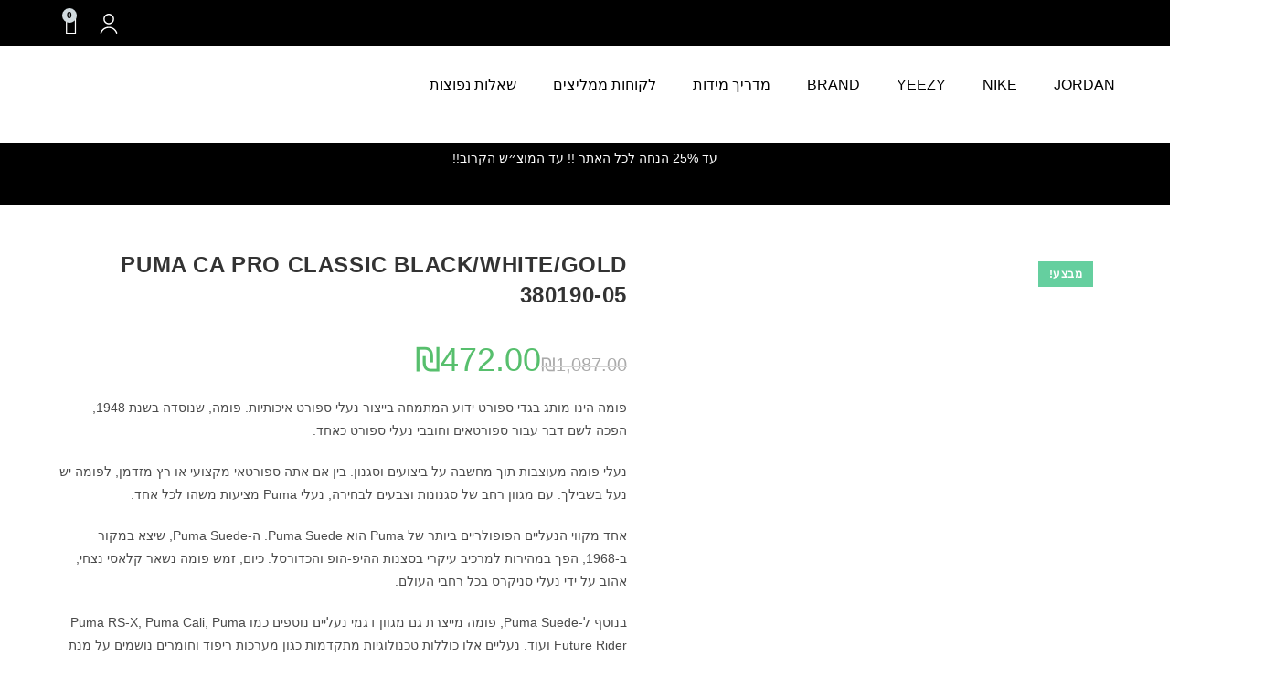

--- FILE ---
content_type: text/html; charset=UTF-8
request_url: https://legitshoes.co.il/product/puma-ca-pro-classic-black-white-gold-380190-05/
body_size: 58033
content:
<!DOCTYPE html>
<html class="html" dir="rtl" lang="he-IL">
<head>
	<meta charset="UTF-8">
	<link rel="profile" href="https://gmpg.org/xfn/11">

	<title>PUMA CA PRO CLASSIC BLACK/WHITE/GOLD 380190-05 &#8211; LegitShoes</title>
<meta name='robots' content='max-image-preview:large' />
	<style>img:is([sizes="auto" i], [sizes^="auto," i]) { contain-intrinsic-size: 3000px 1500px }</style>
	<link rel="pingback" href="https://legitshoes.co.il/xmlrpc.php">
<meta name="viewport" content="width=device-width, initial-scale=1"><link rel='dns-prefetch' href='//www.googletagmanager.com' />
<link rel="alternate" type="application/rss+xml" title="LegitShoes &laquo; פיד‏" href="https://legitshoes.co.il/feed/" />
<link rel="alternate" type="application/rss+xml" title="LegitShoes &laquo; פיד תגובות‏" href="https://legitshoes.co.il/comments/feed/" />
<link rel="alternate" type="application/rss+xml" title="LegitShoes &laquo; פיד תגובות של PUMA CA PRO CLASSIC BLACK/WHITE/GOLD 380190-05" href="https://legitshoes.co.il/product/puma-ca-pro-classic-black-white-gold-380190-05/feed/" />
<script>
window._wpemojiSettings = {"baseUrl":"https:\/\/s.w.org\/images\/core\/emoji\/16.0.1\/72x72\/","ext":".png","svgUrl":"https:\/\/s.w.org\/images\/core\/emoji\/16.0.1\/svg\/","svgExt":".svg","source":{"concatemoji":"https:\/\/legitshoes.co.il\/wp-includes\/js\/wp-emoji-release.min.js?ver=6.8.3"}};
/*! This file is auto-generated */
!function(s,n){var o,i,e;function c(e){try{var t={supportTests:e,timestamp:(new Date).valueOf()};sessionStorage.setItem(o,JSON.stringify(t))}catch(e){}}function p(e,t,n){e.clearRect(0,0,e.canvas.width,e.canvas.height),e.fillText(t,0,0);var t=new Uint32Array(e.getImageData(0,0,e.canvas.width,e.canvas.height).data),a=(e.clearRect(0,0,e.canvas.width,e.canvas.height),e.fillText(n,0,0),new Uint32Array(e.getImageData(0,0,e.canvas.width,e.canvas.height).data));return t.every(function(e,t){return e===a[t]})}function u(e,t){e.clearRect(0,0,e.canvas.width,e.canvas.height),e.fillText(t,0,0);for(var n=e.getImageData(16,16,1,1),a=0;a<n.data.length;a++)if(0!==n.data[a])return!1;return!0}function f(e,t,n,a){switch(t){case"flag":return n(e,"\ud83c\udff3\ufe0f\u200d\u26a7\ufe0f","\ud83c\udff3\ufe0f\u200b\u26a7\ufe0f")?!1:!n(e,"\ud83c\udde8\ud83c\uddf6","\ud83c\udde8\u200b\ud83c\uddf6")&&!n(e,"\ud83c\udff4\udb40\udc67\udb40\udc62\udb40\udc65\udb40\udc6e\udb40\udc67\udb40\udc7f","\ud83c\udff4\u200b\udb40\udc67\u200b\udb40\udc62\u200b\udb40\udc65\u200b\udb40\udc6e\u200b\udb40\udc67\u200b\udb40\udc7f");case"emoji":return!a(e,"\ud83e\udedf")}return!1}function g(e,t,n,a){var r="undefined"!=typeof WorkerGlobalScope&&self instanceof WorkerGlobalScope?new OffscreenCanvas(300,150):s.createElement("canvas"),o=r.getContext("2d",{willReadFrequently:!0}),i=(o.textBaseline="top",o.font="600 32px Arial",{});return e.forEach(function(e){i[e]=t(o,e,n,a)}),i}function t(e){var t=s.createElement("script");t.src=e,t.defer=!0,s.head.appendChild(t)}"undefined"!=typeof Promise&&(o="wpEmojiSettingsSupports",i=["flag","emoji"],n.supports={everything:!0,everythingExceptFlag:!0},e=new Promise(function(e){s.addEventListener("DOMContentLoaded",e,{once:!0})}),new Promise(function(t){var n=function(){try{var e=JSON.parse(sessionStorage.getItem(o));if("object"==typeof e&&"number"==typeof e.timestamp&&(new Date).valueOf()<e.timestamp+604800&&"object"==typeof e.supportTests)return e.supportTests}catch(e){}return null}();if(!n){if("undefined"!=typeof Worker&&"undefined"!=typeof OffscreenCanvas&&"undefined"!=typeof URL&&URL.createObjectURL&&"undefined"!=typeof Blob)try{var e="postMessage("+g.toString()+"("+[JSON.stringify(i),f.toString(),p.toString(),u.toString()].join(",")+"));",a=new Blob([e],{type:"text/javascript"}),r=new Worker(URL.createObjectURL(a),{name:"wpTestEmojiSupports"});return void(r.onmessage=function(e){c(n=e.data),r.terminate(),t(n)})}catch(e){}c(n=g(i,f,p,u))}t(n)}).then(function(e){for(var t in e)n.supports[t]=e[t],n.supports.everything=n.supports.everything&&n.supports[t],"flag"!==t&&(n.supports.everythingExceptFlag=n.supports.everythingExceptFlag&&n.supports[t]);n.supports.everythingExceptFlag=n.supports.everythingExceptFlag&&!n.supports.flag,n.DOMReady=!1,n.readyCallback=function(){n.DOMReady=!0}}).then(function(){return e}).then(function(){var e;n.supports.everything||(n.readyCallback(),(e=n.source||{}).concatemoji?t(e.concatemoji):e.wpemoji&&e.twemoji&&(t(e.twemoji),t(e.wpemoji)))}))}((window,document),window._wpemojiSettings);
</script>

<style id='wp-emoji-styles-inline-css'>

	img.wp-smiley, img.emoji {
		display: inline !important;
		border: none !important;
		box-shadow: none !important;
		height: 1em !important;
		width: 1em !important;
		margin: 0 0.07em !important;
		vertical-align: -0.1em !important;
		background: none !important;
		padding: 0 !important;
	}
</style>
<link rel='stylesheet' id='wp-block-library-rtl-css' href='https://legitshoes.co.il/wp-includes/css/dist/block-library/style-rtl.min.css?ver=6.8.3' media='all' />
<style id='wp-block-library-theme-inline-css'>
.wp-block-audio :where(figcaption){color:#555;font-size:13px;text-align:center}.is-dark-theme .wp-block-audio :where(figcaption){color:#ffffffa6}.wp-block-audio{margin:0 0 1em}.wp-block-code{border:1px solid #ccc;border-radius:4px;font-family:Menlo,Consolas,monaco,monospace;padding:.8em 1em}.wp-block-embed :where(figcaption){color:#555;font-size:13px;text-align:center}.is-dark-theme .wp-block-embed :where(figcaption){color:#ffffffa6}.wp-block-embed{margin:0 0 1em}.blocks-gallery-caption{color:#555;font-size:13px;text-align:center}.is-dark-theme .blocks-gallery-caption{color:#ffffffa6}:root :where(.wp-block-image figcaption){color:#555;font-size:13px;text-align:center}.is-dark-theme :root :where(.wp-block-image figcaption){color:#ffffffa6}.wp-block-image{margin:0 0 1em}.wp-block-pullquote{border-bottom:4px solid;border-top:4px solid;color:currentColor;margin-bottom:1.75em}.wp-block-pullquote cite,.wp-block-pullquote footer,.wp-block-pullquote__citation{color:currentColor;font-size:.8125em;font-style:normal;text-transform:uppercase}.wp-block-quote{border-left:.25em solid;margin:0 0 1.75em;padding-left:1em}.wp-block-quote cite,.wp-block-quote footer{color:currentColor;font-size:.8125em;font-style:normal;position:relative}.wp-block-quote:where(.has-text-align-right){border-left:none;border-right:.25em solid;padding-left:0;padding-right:1em}.wp-block-quote:where(.has-text-align-center){border:none;padding-left:0}.wp-block-quote.is-large,.wp-block-quote.is-style-large,.wp-block-quote:where(.is-style-plain){border:none}.wp-block-search .wp-block-search__label{font-weight:700}.wp-block-search__button{border:1px solid #ccc;padding:.375em .625em}:where(.wp-block-group.has-background){padding:1.25em 2.375em}.wp-block-separator.has-css-opacity{opacity:.4}.wp-block-separator{border:none;border-bottom:2px solid;margin-left:auto;margin-right:auto}.wp-block-separator.has-alpha-channel-opacity{opacity:1}.wp-block-separator:not(.is-style-wide):not(.is-style-dots){width:100px}.wp-block-separator.has-background:not(.is-style-dots){border-bottom:none;height:1px}.wp-block-separator.has-background:not(.is-style-wide):not(.is-style-dots){height:2px}.wp-block-table{margin:0 0 1em}.wp-block-table td,.wp-block-table th{word-break:normal}.wp-block-table :where(figcaption){color:#555;font-size:13px;text-align:center}.is-dark-theme .wp-block-table :where(figcaption){color:#ffffffa6}.wp-block-video :where(figcaption){color:#555;font-size:13px;text-align:center}.is-dark-theme .wp-block-video :where(figcaption){color:#ffffffa6}.wp-block-video{margin:0 0 1em}:root :where(.wp-block-template-part.has-background){margin-bottom:0;margin-top:0;padding:1.25em 2.375em}
</style>
<style id='classic-theme-styles-inline-css'>
/*! This file is auto-generated */
.wp-block-button__link{color:#fff;background-color:#32373c;border-radius:9999px;box-shadow:none;text-decoration:none;padding:calc(.667em + 2px) calc(1.333em + 2px);font-size:1.125em}.wp-block-file__button{background:#32373c;color:#fff;text-decoration:none}
</style>
<style id='global-styles-inline-css'>
:root{--wp--preset--aspect-ratio--square: 1;--wp--preset--aspect-ratio--4-3: 4/3;--wp--preset--aspect-ratio--3-4: 3/4;--wp--preset--aspect-ratio--3-2: 3/2;--wp--preset--aspect-ratio--2-3: 2/3;--wp--preset--aspect-ratio--16-9: 16/9;--wp--preset--aspect-ratio--9-16: 9/16;--wp--preset--color--black: #000000;--wp--preset--color--cyan-bluish-gray: #abb8c3;--wp--preset--color--white: #ffffff;--wp--preset--color--pale-pink: #f78da7;--wp--preset--color--vivid-red: #cf2e2e;--wp--preset--color--luminous-vivid-orange: #ff6900;--wp--preset--color--luminous-vivid-amber: #fcb900;--wp--preset--color--light-green-cyan: #7bdcb5;--wp--preset--color--vivid-green-cyan: #00d084;--wp--preset--color--pale-cyan-blue: #8ed1fc;--wp--preset--color--vivid-cyan-blue: #0693e3;--wp--preset--color--vivid-purple: #9b51e0;--wp--preset--gradient--vivid-cyan-blue-to-vivid-purple: linear-gradient(135deg,rgba(6,147,227,1) 0%,rgb(155,81,224) 100%);--wp--preset--gradient--light-green-cyan-to-vivid-green-cyan: linear-gradient(135deg,rgb(122,220,180) 0%,rgb(0,208,130) 100%);--wp--preset--gradient--luminous-vivid-amber-to-luminous-vivid-orange: linear-gradient(135deg,rgba(252,185,0,1) 0%,rgba(255,105,0,1) 100%);--wp--preset--gradient--luminous-vivid-orange-to-vivid-red: linear-gradient(135deg,rgba(255,105,0,1) 0%,rgb(207,46,46) 100%);--wp--preset--gradient--very-light-gray-to-cyan-bluish-gray: linear-gradient(135deg,rgb(238,238,238) 0%,rgb(169,184,195) 100%);--wp--preset--gradient--cool-to-warm-spectrum: linear-gradient(135deg,rgb(74,234,220) 0%,rgb(151,120,209) 20%,rgb(207,42,186) 40%,rgb(238,44,130) 60%,rgb(251,105,98) 80%,rgb(254,248,76) 100%);--wp--preset--gradient--blush-light-purple: linear-gradient(135deg,rgb(255,206,236) 0%,rgb(152,150,240) 100%);--wp--preset--gradient--blush-bordeaux: linear-gradient(135deg,rgb(254,205,165) 0%,rgb(254,45,45) 50%,rgb(107,0,62) 100%);--wp--preset--gradient--luminous-dusk: linear-gradient(135deg,rgb(255,203,112) 0%,rgb(199,81,192) 50%,rgb(65,88,208) 100%);--wp--preset--gradient--pale-ocean: linear-gradient(135deg,rgb(255,245,203) 0%,rgb(182,227,212) 50%,rgb(51,167,181) 100%);--wp--preset--gradient--electric-grass: linear-gradient(135deg,rgb(202,248,128) 0%,rgb(113,206,126) 100%);--wp--preset--gradient--midnight: linear-gradient(135deg,rgb(2,3,129) 0%,rgb(40,116,252) 100%);--wp--preset--font-size--small: 13px;--wp--preset--font-size--medium: 20px;--wp--preset--font-size--large: 36px;--wp--preset--font-size--x-large: 42px;--wp--preset--spacing--20: 0.44rem;--wp--preset--spacing--30: 0.67rem;--wp--preset--spacing--40: 1rem;--wp--preset--spacing--50: 1.5rem;--wp--preset--spacing--60: 2.25rem;--wp--preset--spacing--70: 3.38rem;--wp--preset--spacing--80: 5.06rem;--wp--preset--shadow--natural: 6px 6px 9px rgba(0, 0, 0, 0.2);--wp--preset--shadow--deep: 12px 12px 50px rgba(0, 0, 0, 0.4);--wp--preset--shadow--sharp: 6px 6px 0px rgba(0, 0, 0, 0.2);--wp--preset--shadow--outlined: 6px 6px 0px -3px rgba(255, 255, 255, 1), 6px 6px rgba(0, 0, 0, 1);--wp--preset--shadow--crisp: 6px 6px 0px rgba(0, 0, 0, 1);}:where(.is-layout-flex){gap: 0.5em;}:where(.is-layout-grid){gap: 0.5em;}body .is-layout-flex{display: flex;}.is-layout-flex{flex-wrap: wrap;align-items: center;}.is-layout-flex > :is(*, div){margin: 0;}body .is-layout-grid{display: grid;}.is-layout-grid > :is(*, div){margin: 0;}:where(.wp-block-columns.is-layout-flex){gap: 2em;}:where(.wp-block-columns.is-layout-grid){gap: 2em;}:where(.wp-block-post-template.is-layout-flex){gap: 1.25em;}:where(.wp-block-post-template.is-layout-grid){gap: 1.25em;}.has-black-color{color: var(--wp--preset--color--black) !important;}.has-cyan-bluish-gray-color{color: var(--wp--preset--color--cyan-bluish-gray) !important;}.has-white-color{color: var(--wp--preset--color--white) !important;}.has-pale-pink-color{color: var(--wp--preset--color--pale-pink) !important;}.has-vivid-red-color{color: var(--wp--preset--color--vivid-red) !important;}.has-luminous-vivid-orange-color{color: var(--wp--preset--color--luminous-vivid-orange) !important;}.has-luminous-vivid-amber-color{color: var(--wp--preset--color--luminous-vivid-amber) !important;}.has-light-green-cyan-color{color: var(--wp--preset--color--light-green-cyan) !important;}.has-vivid-green-cyan-color{color: var(--wp--preset--color--vivid-green-cyan) !important;}.has-pale-cyan-blue-color{color: var(--wp--preset--color--pale-cyan-blue) !important;}.has-vivid-cyan-blue-color{color: var(--wp--preset--color--vivid-cyan-blue) !important;}.has-vivid-purple-color{color: var(--wp--preset--color--vivid-purple) !important;}.has-black-background-color{background-color: var(--wp--preset--color--black) !important;}.has-cyan-bluish-gray-background-color{background-color: var(--wp--preset--color--cyan-bluish-gray) !important;}.has-white-background-color{background-color: var(--wp--preset--color--white) !important;}.has-pale-pink-background-color{background-color: var(--wp--preset--color--pale-pink) !important;}.has-vivid-red-background-color{background-color: var(--wp--preset--color--vivid-red) !important;}.has-luminous-vivid-orange-background-color{background-color: var(--wp--preset--color--luminous-vivid-orange) !important;}.has-luminous-vivid-amber-background-color{background-color: var(--wp--preset--color--luminous-vivid-amber) !important;}.has-light-green-cyan-background-color{background-color: var(--wp--preset--color--light-green-cyan) !important;}.has-vivid-green-cyan-background-color{background-color: var(--wp--preset--color--vivid-green-cyan) !important;}.has-pale-cyan-blue-background-color{background-color: var(--wp--preset--color--pale-cyan-blue) !important;}.has-vivid-cyan-blue-background-color{background-color: var(--wp--preset--color--vivid-cyan-blue) !important;}.has-vivid-purple-background-color{background-color: var(--wp--preset--color--vivid-purple) !important;}.has-black-border-color{border-color: var(--wp--preset--color--black) !important;}.has-cyan-bluish-gray-border-color{border-color: var(--wp--preset--color--cyan-bluish-gray) !important;}.has-white-border-color{border-color: var(--wp--preset--color--white) !important;}.has-pale-pink-border-color{border-color: var(--wp--preset--color--pale-pink) !important;}.has-vivid-red-border-color{border-color: var(--wp--preset--color--vivid-red) !important;}.has-luminous-vivid-orange-border-color{border-color: var(--wp--preset--color--luminous-vivid-orange) !important;}.has-luminous-vivid-amber-border-color{border-color: var(--wp--preset--color--luminous-vivid-amber) !important;}.has-light-green-cyan-border-color{border-color: var(--wp--preset--color--light-green-cyan) !important;}.has-vivid-green-cyan-border-color{border-color: var(--wp--preset--color--vivid-green-cyan) !important;}.has-pale-cyan-blue-border-color{border-color: var(--wp--preset--color--pale-cyan-blue) !important;}.has-vivid-cyan-blue-border-color{border-color: var(--wp--preset--color--vivid-cyan-blue) !important;}.has-vivid-purple-border-color{border-color: var(--wp--preset--color--vivid-purple) !important;}.has-vivid-cyan-blue-to-vivid-purple-gradient-background{background: var(--wp--preset--gradient--vivid-cyan-blue-to-vivid-purple) !important;}.has-light-green-cyan-to-vivid-green-cyan-gradient-background{background: var(--wp--preset--gradient--light-green-cyan-to-vivid-green-cyan) !important;}.has-luminous-vivid-amber-to-luminous-vivid-orange-gradient-background{background: var(--wp--preset--gradient--luminous-vivid-amber-to-luminous-vivid-orange) !important;}.has-luminous-vivid-orange-to-vivid-red-gradient-background{background: var(--wp--preset--gradient--luminous-vivid-orange-to-vivid-red) !important;}.has-very-light-gray-to-cyan-bluish-gray-gradient-background{background: var(--wp--preset--gradient--very-light-gray-to-cyan-bluish-gray) !important;}.has-cool-to-warm-spectrum-gradient-background{background: var(--wp--preset--gradient--cool-to-warm-spectrum) !important;}.has-blush-light-purple-gradient-background{background: var(--wp--preset--gradient--blush-light-purple) !important;}.has-blush-bordeaux-gradient-background{background: var(--wp--preset--gradient--blush-bordeaux) !important;}.has-luminous-dusk-gradient-background{background: var(--wp--preset--gradient--luminous-dusk) !important;}.has-pale-ocean-gradient-background{background: var(--wp--preset--gradient--pale-ocean) !important;}.has-electric-grass-gradient-background{background: var(--wp--preset--gradient--electric-grass) !important;}.has-midnight-gradient-background{background: var(--wp--preset--gradient--midnight) !important;}.has-small-font-size{font-size: var(--wp--preset--font-size--small) !important;}.has-medium-font-size{font-size: var(--wp--preset--font-size--medium) !important;}.has-large-font-size{font-size: var(--wp--preset--font-size--large) !important;}.has-x-large-font-size{font-size: var(--wp--preset--font-size--x-large) !important;}
:where(.wp-block-post-template.is-layout-flex){gap: 1.25em;}:where(.wp-block-post-template.is-layout-grid){gap: 1.25em;}
:where(.wp-block-columns.is-layout-flex){gap: 2em;}:where(.wp-block-columns.is-layout-grid){gap: 2em;}
:root :where(.wp-block-pullquote){font-size: 1.5em;line-height: 1.6;}
</style>
<link rel='stylesheet' id='woo-custom-related-products-css' href='https://legitshoes.co.il/wp-content/plugins/woo-custom-related-products/public/css/woo-custom-related-products-public.css' media='all' />
<link rel='stylesheet' id='select2-css' href='https://legitshoes.co.il/wp-content/plugins/woocommerce/assets/css/select2.css?ver=9.8.6' media='all' />
<link rel='stylesheet' id='photoswipe-css' href='https://legitshoes.co.il/wp-content/plugins/woocommerce/assets/css/photoswipe/photoswipe.min.css?ver=9.8.6' media='all' />
<link rel='stylesheet' id='photoswipe-default-skin-css' href='https://legitshoes.co.il/wp-content/plugins/woocommerce/assets/css/photoswipe/default-skin/default-skin.min.css?ver=9.8.6' media='all' />
<style id='woocommerce-inline-inline-css'>
.woocommerce form .form-row .required { visibility: visible; }
</style>
<link rel='stylesheet' id='wp-story-main-css' href='https://legitshoes.co.il/wp-content/plugins/wp-story/dist/wp-story.css?ver=2.1.2' media='all' />
<link rel='stylesheet' id='woo-variation-swatches-css' href='https://legitshoes.co.il/wp-content/plugins/woo-variation-swatches/assets/css/frontend.min.css?ver=1745999231' media='all' />
<style id='woo-variation-swatches-inline-css'>
:root {
--wvs-tick:url("data:image/svg+xml;utf8,%3Csvg filter='drop-shadow(0px 0px 2px rgb(0 0 0 / .8))' xmlns='http://www.w3.org/2000/svg'  viewBox='0 0 30 30'%3E%3Cpath fill='none' stroke='%23ffffff' stroke-linecap='round' stroke-linejoin='round' stroke-width='4' d='M4 16L11 23 27 7'/%3E%3C/svg%3E");

--wvs-cross:url("data:image/svg+xml;utf8,%3Csvg filter='drop-shadow(0px 0px 5px rgb(255 255 255 / .6))' xmlns='http://www.w3.org/2000/svg' width='72px' height='72px' viewBox='0 0 24 24'%3E%3Cpath fill='none' stroke='%23ff0000' stroke-linecap='round' stroke-width='0.6' d='M5 5L19 19M19 5L5 19'/%3E%3C/svg%3E");
--wvs-single-product-item-width:30px;
--wvs-single-product-item-height:30px;
--wvs-single-product-item-font-size:16px}
</style>
<link rel='stylesheet' id='brands-styles-css' href='https://legitshoes.co.il/wp-content/plugins/woocommerce/assets/css/brands.css?ver=9.8.6' media='all' />
<link rel='stylesheet' id='oceanwp-style-css' href='https://legitshoes.co.il/wp-content/themes/oceanwp/assets/css/style.min.css?ver=1.0' media='all' />
<style id='oceanwp-style-inline-css'>
body div.wpforms-container-full .wpforms-form input[type=submit]:hover,
			body div.wpforms-container-full .wpforms-form input[type=submit]:active,
			body div.wpforms-container-full .wpforms-form button[type=submit]:hover,
			body div.wpforms-container-full .wpforms-form button[type=submit]:active,
			body div.wpforms-container-full .wpforms-form .wpforms-page-button:hover,
			body div.wpforms-container-full .wpforms-form .wpforms-page-button:active,
			body .wp-core-ui div.wpforms-container-full .wpforms-form input[type=submit]:hover,
			body .wp-core-ui div.wpforms-container-full .wpforms-form input[type=submit]:active,
			body .wp-core-ui div.wpforms-container-full .wpforms-form button[type=submit]:hover,
			body .wp-core-ui div.wpforms-container-full .wpforms-form button[type=submit]:active,
			body .wp-core-ui div.wpforms-container-full .wpforms-form .wpforms-page-button:hover,
			body .wp-core-ui div.wpforms-container-full .wpforms-form .wpforms-page-button:active {
					background: linear-gradient(0deg, rgba(0, 0, 0, 0.2), rgba(0, 0, 0, 0.2)), var(--wpforms-button-background-color-alt, var(--wpforms-button-background-color)) !important;
			}
</style>
<link rel='stylesheet' id='child-style-css' href='https://legitshoes.co.il/wp-content/themes/oceanwp-child-theme-master/style.css?ver=6.8.3' media='all' />
<link rel='stylesheet' id='oceanwp-woo-mini-cart-css' href='https://legitshoes.co.il/wp-content/themes/oceanwp/assets/css/woo/woo-mini-cart.min.css?ver=6.8.3' media='all' />
<link rel='stylesheet' id='oceanwp-woo-mini-cart-rtl-css' href='https://legitshoes.co.il/wp-content/themes/oceanwp/assets/css/woo/woo-mini-cart-rtl.css?ver=6.8.3' media='all' />
<link rel='stylesheet' id='font-awesome-css' href='https://legitshoes.co.il/wp-content/themes/oceanwp/assets/fonts/fontawesome/css/all.min.css?ver=6.4.2' media='all' />
<link rel='stylesheet' id='simple-line-icons-css' href='https://legitshoes.co.il/wp-content/themes/oceanwp/assets/css/third/simple-line-icons.min.css?ver=2.4.0' media='all' />
<link rel='stylesheet' id='elementor-frontend-css' href='https://legitshoes.co.il/wp-content/plugins/elementor/assets/css/frontend-rtl.min.css?ver=3.28.4' media='all' />
<link rel='stylesheet' id='widget-woocommerce-menu-cart-css' href='https://legitshoes.co.il/wp-content/plugins/elementor-pro/assets/css/widget-woocommerce-menu-cart-rtl.min.css?ver=3.28.3' media='all' />
<link rel='stylesheet' id='e-sticky-css' href='https://legitshoes.co.il/wp-content/plugins/elementor-pro/assets/css/modules/sticky.min.css?ver=3.28.3' media='all' />
<link rel='stylesheet' id='widget-nav-menu-css' href='https://legitshoes.co.il/wp-content/plugins/elementor-pro/assets/css/widget-nav-menu-rtl.min.css?ver=3.28.3' media='all' />
<link rel='stylesheet' id='widget-image-css' href='https://legitshoes.co.il/wp-content/plugins/elementor/assets/css/widget-image-rtl.min.css?ver=3.28.4' media='all' />
<link rel='stylesheet' id='widget-heading-css' href='https://legitshoes.co.il/wp-content/plugins/elementor/assets/css/widget-heading-rtl.min.css?ver=3.28.4' media='all' />
<link rel='stylesheet' id='widget-icon-list-css' href='https://legitshoes.co.il/wp-content/plugins/elementor/assets/css/widget-icon-list-rtl.min.css?ver=3.28.4' media='all' />
<link rel='stylesheet' id='widget-social-icons-css' href='https://legitshoes.co.il/wp-content/plugins/elementor/assets/css/widget-social-icons-rtl.min.css?ver=3.28.4' media='all' />
<link rel='stylesheet' id='e-apple-webkit-css' href='https://legitshoes.co.il/wp-content/plugins/elementor/assets/css/conditionals/apple-webkit.min.css?ver=3.28.4' media='all' />
<link rel='stylesheet' id='elementor-icons-css' href='https://legitshoes.co.il/wp-content/plugins/elementor/assets/lib/eicons/css/elementor-icons.min.css?ver=5.36.0' media='all' />
<link rel='stylesheet' id='elementor-post-4-css' href='https://legitshoes.co.il/wp-content/uploads/elementor/css/post-4.css?ver=1755763368' media='all' />
<link rel='stylesheet' id='font-awesome-5-all-css' href='https://legitshoes.co.il/wp-content/plugins/elementor/assets/lib/font-awesome/css/all.min.css?ver=3.28.4' media='all' />
<link rel='stylesheet' id='font-awesome-4-shim-css' href='https://legitshoes.co.il/wp-content/plugins/elementor/assets/lib/font-awesome/css/v4-shims.min.css?ver=3.28.4' media='all' />
<link rel='stylesheet' id='elementor-post-51-css' href='https://legitshoes.co.il/wp-content/uploads/elementor/css/post-51.css?ver=1755763369' media='all' />
<link rel='stylesheet' id='elementor-post-72-css' href='https://legitshoes.co.il/wp-content/uploads/elementor/css/post-72.css?ver=1755763369' media='all' />
<link rel='stylesheet' id='buy-now-woo-css' href='https://legitshoes.co.il/wp-content/plugins/buy-now-woo/assets/css/buy-now-woo.css?ver=1.0.0' media='all' />
<link rel='stylesheet' id='oceanwp-woocommerce-css' href='https://legitshoes.co.il/wp-content/themes/oceanwp/assets/css/woo/woocommerce.min.css?ver=6.8.3' media='all' />
<link rel='stylesheet' id='oceanwp-woo-star-font-css' href='https://legitshoes.co.il/wp-content/themes/oceanwp/assets/css/woo/woo-star-font.min.css?ver=6.8.3' media='all' />
<link rel='stylesheet' id='oceanwp-woocommerce-rtl-css' href='https://legitshoes.co.il/wp-content/themes/oceanwp/assets/css/woo/woocommerce-rtl.css?ver=6.8.3' media='all' />
<link rel='stylesheet' id='oceanwp-woo-quick-view-css' href='https://legitshoes.co.il/wp-content/themes/oceanwp/assets/css/woo/woo-quick-view.min.css?ver=6.8.3' media='all' />
<link rel='stylesheet' id='oceanwp-woo-floating-bar-css' href='https://legitshoes.co.il/wp-content/themes/oceanwp/assets/css/woo/woo-floating-bar.min.css?ver=6.8.3' media='all' />
<link rel='stylesheet' id='ekit-widget-styles-css' href='https://legitshoes.co.il/wp-content/plugins/elementskit-lite/widgets/init/assets/css/widget-styles.css?ver=3.5.0' media='all' />
<link rel='stylesheet' id='ekit-responsive-css' href='https://legitshoes.co.il/wp-content/plugins/elementskit-lite/widgets/init/assets/css/responsive.css?ver=3.5.0' media='all' />
<link rel='stylesheet' id='elementskit-rtl-css' href='https://legitshoes.co.il/wp-content/plugins/elementskit-lite/widgets/init/assets/css/rtl.css?ver=3.5.0' media='all' />
<link rel='stylesheet' id='elementor-gf-local-heebo-css' href='https://legitshoes.co.il/wp-content/uploads/elementor/google-fonts/css/heebo.css?ver=1745998903' media='all' />
<link rel='stylesheet' id='elementor-gf-local-roboto-css' href='https://legitshoes.co.il/wp-content/uploads/elementor/google-fonts/css/roboto.css?ver=1745998911' media='all' />
<link rel='stylesheet' id='elementor-icons-shared-0-css' href='https://legitshoes.co.il/wp-content/plugins/elementor/assets/lib/font-awesome/css/fontawesome.min.css?ver=5.15.3' media='all' />
<link rel='stylesheet' id='elementor-icons-fa-solid-css' href='https://legitshoes.co.il/wp-content/plugins/elementor/assets/lib/font-awesome/css/solid.min.css?ver=5.15.3' media='all' />
<link rel='stylesheet' id='elementor-icons-fa-brands-css' href='https://legitshoes.co.il/wp-content/plugins/elementor/assets/lib/font-awesome/css/brands.min.css?ver=5.15.3' media='all' />
<script type="text/template" id="tmpl-variation-template">
	<div class="woocommerce-variation-description">{{{ data.variation.variation_description }}}</div>
	<div class="woocommerce-variation-price">{{{ data.variation.price_html }}}</div>
	<div class="woocommerce-variation-availability">{{{ data.variation.availability_html }}}</div>
</script>
<script type="text/template" id="tmpl-unavailable-variation-template">
	<p role="alert">מוצר זה אינו זמין כרגע. נא לבחור שילוב אחר.</p>
</script>
<script src="https://legitshoes.co.il/wp-includes/js/jquery/jquery.min.js?ver=3.7.1" id="jquery-core-js"></script>
<script src="https://legitshoes.co.il/wp-includes/js/jquery/jquery-migrate.min.js?ver=3.4.1" id="jquery-migrate-js"></script>
<script src="https://legitshoes.co.il/wp-content/plugins/woo-custom-related-products/public/js/woo-custom-related-products-public.js" id="woo-custom-related-products-js"></script>
<script src="https://legitshoes.co.il/wp-content/plugins/woocommerce/assets/js/jquery-blockui/jquery.blockUI.min.js?ver=2.7.0-wc.9.8.6" id="jquery-blockui-js" data-wp-strategy="defer"></script>
<script id="wc-add-to-cart-js-extra">
var wc_add_to_cart_params = {"ajax_url":"\/wp-admin\/admin-ajax.php","wc_ajax_url":"\/?wc-ajax=%%endpoint%%","i18n_view_cart":"\u05de\u05e2\u05d1\u05e8 \u05dc\u05e1\u05dc \u05d4\u05e7\u05e0\u05d9\u05d5\u05ea","cart_url":"https:\/\/legitshoes.co.il\/cart\/","is_cart":"","cart_redirect_after_add":"no"};
</script>
<script src="https://legitshoes.co.il/wp-content/plugins/woocommerce/assets/js/frontend/add-to-cart.min.js?ver=9.8.6" id="wc-add-to-cart-js" defer data-wp-strategy="defer"></script>
<script src="https://legitshoes.co.il/wp-content/plugins/woocommerce/assets/js/selectWoo/selectWoo.full.min.js?ver=1.0.9-wc.9.8.6" id="selectWoo-js" defer data-wp-strategy="defer"></script>
<script src="https://legitshoes.co.il/wp-content/plugins/woocommerce/assets/js/js-cookie/js.cookie.min.js?ver=2.1.4-wc.9.8.6" id="js-cookie-js" defer data-wp-strategy="defer"></script>
<script id="woocommerce-js-extra">
var woocommerce_params = {"ajax_url":"\/wp-admin\/admin-ajax.php","wc_ajax_url":"\/?wc-ajax=%%endpoint%%","i18n_password_show":"\u05dc\u05d4\u05e6\u05d9\u05d2 \u05e1\u05d9\u05e1\u05de\u05d4","i18n_password_hide":"\u05dc\u05d4\u05e1\u05ea\u05d9\u05e8 \u05e1\u05d9\u05e1\u05de\u05d4"};
</script>
<script src="https://legitshoes.co.il/wp-content/plugins/woocommerce/assets/js/frontend/woocommerce.min.js?ver=9.8.6" id="woocommerce-js" defer data-wp-strategy="defer"></script>
<script id="wc-country-select-js-extra">
var wc_country_select_params = {"countries":"{\"IL\":[]}","i18n_select_state_text":"\u05d1\u05d7\u05e8 \u05d0\u05e4\u05e9\u05e8\u05d5\u05ea\u2026","i18n_no_matches":"\u05dc\u05d0 \u05e0\u05de\u05e6\u05d0\u05d5 \u05d4\u05ea\u05d0\u05de\u05d5\u05ea","i18n_ajax_error":"\u05d8\u05e2\u05d9\u05e0\u05d4 \u05e0\u05db\u05e9\u05dc\u05d4","i18n_input_too_short_1":"\u05d0\u05e0\u05d0 \u05d4\u05d6\u05df \u05ea\u05d5 1 \u05d0\u05d5 \u05d9\u05d5\u05ea\u05e8","i18n_input_too_short_n":"\u05d0\u05e0\u05d0 \u05d4\u05d6\u05df %qty% \u05ea\u05d5\u05d5\u05d9\u05dd \u05e0\u05d5\u05e1\u05e4\u05d9\u05dd","i18n_input_too_long_1":"\u05d0\u05e0\u05d0 \u05de\u05d7\u05e7 \u05ea\u05d5 1","i18n_input_too_long_n":"\u05d0\u05e0\u05d0 \u05de\u05d7\u05e7 %qty% \u05ea\u05d5\u05d5\u05d9\u05dd","i18n_selection_too_long_1":"\u05d1\u05d0\u05e4\u05e9\u05e8\u05d5\u05ea\u05da \u05dc\u05d1\u05d7\u05d5\u05e8 \u05e4\u05e8\u05d9\u05d8 1 \u05d1\u05dc\u05d1\u05d3","i18n_selection_too_long_n":"\u05d1\u05d0\u05e4\u05e9\u05e8\u05d5\u05ea\u05da \u05dc\u05d1\u05d7\u05d5\u05e8 %qty% \u05e4\u05e8\u05d9\u05d8\u05d9\u05dd \u05d1\u05dc\u05d1\u05d3","i18n_load_more":"\u05d8\u05d5\u05e2\u05df \u05ea\u05d5\u05e6\u05d0\u05d5\u05ea \u05e0\u05d5\u05e1\u05e4\u05d5\u05ea\u2026","i18n_searching":"\u05de\u05d7\u05e4\u05e9\u2026"};
</script>
<script src="https://legitshoes.co.il/wp-content/plugins/woocommerce/assets/js/frontend/country-select.min.js?ver=9.8.6" id="wc-country-select-js" defer data-wp-strategy="defer"></script>
<script id="wc-address-i18n-js-extra">
var wc_address_i18n_params = {"locale":"{\"IL\":{\"postcode\":{\"priority\":65},\"state\":{\"required\":false,\"hidden\":true}},\"default\":{\"first_name\":{\"label\":\"\\u05e9\\u05dd \\u05e4\\u05e8\\u05d8\\u05d9\",\"required\":true,\"class\":[\"form-row-first\"],\"autocomplete\":\"given-name\",\"priority\":10},\"last_name\":{\"label\":\"\\u05e9\\u05dd \\u05de\\u05e9\\u05e4\\u05d7\\u05d4\",\"required\":true,\"class\":[\"form-row-last\"],\"autocomplete\":\"family-name\",\"priority\":20},\"country\":{\"type\":\"country\",\"label\":\"\\u05de\\u05d3\\u05d9\\u05e0\\u05d4 \\\/ \\u05d0\\u05d6\\u05d5\\u05e8\",\"required\":true,\"class\":[\"form-row-wide\",\"address-field\",\"update_totals_on_change\"],\"autocomplete\":\"country\",\"priority\":40},\"address_1\":{\"label\":\"\\u05db\\u05ea\\u05d5\\u05d1\\u05ea \\u05e8\\u05d7\\u05d5\\u05d1\",\"placeholder\":\"\\u05de\\u05e1\\u05e4\\u05e8 \\u05d1\\u05d9\\u05ea \\u05d5\\u05e9\\u05dd \\u05e8\\u05d7\\u05d5\\u05d1\",\"required\":true,\"class\":[\"form-row-wide\",\"address-field\"],\"autocomplete\":\"address-line1\",\"priority\":50},\"address_2\":{\"label\":\"\\u05d3\\u05d9\\u05e8\\u05d4, \\u05e1\\u05d5\\u05d5\\u05d9\\u05d8\\u05d4, \\u05d9\\u05d7\\u05d9\\u05d3\\u05d4 \\u05d5\\u05db\\u05d5'\",\"label_class\":[\"screen-reader-text\"],\"placeholder\":\"\\u05d3\\u05d9\\u05e8\\u05d4, \\u05e1\\u05d5\\u05d5\\u05d9\\u05d8\\u05d4, \\u05d9\\u05d7\\u05d9\\u05d3\\u05d4 \\u05d5\\u05db\\u05d5' (\\u05d0\\u05d5\\u05e4\\u05e6\\u05d9\\u05d5\\u05e0\\u05dc\\u05d9)\",\"class\":[\"form-row-wide\",\"address-field\"],\"autocomplete\":\"address-line2\",\"priority\":60,\"required\":false},\"city\":{\"label\":\"\\u05e2\\u05d9\\u05e8\",\"required\":true,\"class\":[\"form-row-wide\",\"address-field\"],\"autocomplete\":\"address-level2\",\"priority\":70},\"state\":{\"type\":\"state\",\"label\":\"\\u05de\\u05d3\\u05d9\\u05e0\\u05d4 \\\/ \\u05d0\\u05e8\\u05e5\",\"required\":true,\"class\":[\"form-row-wide\",\"address-field\"],\"validate\":[\"state\"],\"autocomplete\":\"address-level1\",\"priority\":80},\"postcode\":{\"label\":\"\\u05de\\u05d9\\u05e7\\u05d5\\u05d3 \\\/ \\u05ea\\u05d0 \\u05d3\\u05d5\\u05d0\\u05e8\",\"required\":true,\"class\":[\"form-row-wide\",\"address-field\"],\"validate\":[\"postcode\"],\"autocomplete\":\"postal-code\",\"priority\":90}}}","locale_fields":"{\"address_1\":\"#billing_address_1_field, #shipping_address_1_field\",\"address_2\":\"#billing_address_2_field, #shipping_address_2_field\",\"state\":\"#billing_state_field, #shipping_state_field, #calc_shipping_state_field\",\"postcode\":\"#billing_postcode_field, #shipping_postcode_field, #calc_shipping_postcode_field\",\"city\":\"#billing_city_field, #shipping_city_field, #calc_shipping_city_field\"}","i18n_required_text":"\u05e0\u05d3\u05e8\u05e9","i18n_optional_text":"\u05d0\u05d5\u05e4\u05e6\u05d9\u05d5\u05e0\u05dc\u05d9"};
</script>
<script src="https://legitshoes.co.il/wp-content/plugins/woocommerce/assets/js/frontend/address-i18n.min.js?ver=9.8.6" id="wc-address-i18n-js" defer data-wp-strategy="defer"></script>
<script id="wc-checkout-js-extra">
var wc_checkout_params = {"ajax_url":"\/wp-admin\/admin-ajax.php","wc_ajax_url":"\/?wc-ajax=%%endpoint%%","update_order_review_nonce":"6caef97152","apply_coupon_nonce":"5b51d83768","remove_coupon_nonce":"42f3fd8ff8","option_guest_checkout":"yes","checkout_url":"\/?wc-ajax=checkout","is_checkout":"1","debug_mode":"","i18n_checkout_error":"\u05d0\u05d9\u05e8\u05e2\u05d4 \u05e9\u05d2\u05d9\u05d0\u05d4 \u05d1\u05de\u05d4\u05dc\u05da \u05e2\u05d9\u05d1\u05d5\u05d3 \u05d4\u05d4\u05d6\u05de\u05e0\u05d4 \u05e9\u05dc\u05da. \u05d9\u05e9 \u05dc\u05d1\u05d3\u05d5\u05e7 \u05d0\u05dd \u05de\u05d5\u05e4\u05d9\u05e2\u05d9\u05dd \u05d7\u05d9\u05d5\u05d1\u05d9\u05dd \u05d1\u05d0\u05de\u05e6\u05e2\u05d9 \u05d4\u05ea\u05e9\u05dc\u05d5\u05dd \u05e9\u05dc\u05da \u05d5\u05dc\u05d1\u05d3\u05d5\u05e7 \u05d0\u05ea <a href=\"https:\/\/legitshoes.co.il\/my-account\/orders\/\">\u05d4\u05d9\u05e1\u05d8\u05d5\u05e8\u05d9\u05d9\u05ea \u05d4\u05d4\u05d6\u05de\u05e0\u05d5\u05ea<\/a> \u05e9\u05dc\u05da \u05dc\u05e4\u05e0\u05d9 \u05d1\u05d9\u05e6\u05d5\u05e2 \u05d7\u05d5\u05d6\u05e8 \u05e9\u05dc \u05d4\u05d4\u05d6\u05de\u05e0\u05d4."};
</script>
<script src="https://legitshoes.co.il/wp-content/plugins/woocommerce/assets/js/frontend/checkout.min.js?ver=9.8.6" id="wc-checkout-js" defer data-wp-strategy="defer"></script>
<script src="https://legitshoes.co.il/wp-content/plugins/woocommerce/assets/js/zoom/jquery.zoom.min.js?ver=1.7.21-wc.9.8.6" id="zoom-js" defer data-wp-strategy="defer"></script>
<script src="https://legitshoes.co.il/wp-content/plugins/woocommerce/assets/js/flexslider/jquery.flexslider.min.js?ver=2.7.2-wc.9.8.6" id="flexslider-js" defer data-wp-strategy="defer"></script>
<script src="https://legitshoes.co.il/wp-content/plugins/woocommerce/assets/js/photoswipe/photoswipe.min.js?ver=4.1.1-wc.9.8.6" id="photoswipe-js" defer data-wp-strategy="defer"></script>
<script src="https://legitshoes.co.il/wp-content/plugins/woocommerce/assets/js/photoswipe/photoswipe-ui-default.min.js?ver=4.1.1-wc.9.8.6" id="photoswipe-ui-default-js" defer data-wp-strategy="defer"></script>
<script id="wc-single-product-js-extra">
var wc_single_product_params = {"i18n_required_rating_text":"\u05d1\u05d7\u05e8 \u05d3\u05d9\u05e8\u05d5\u05d2","i18n_rating_options":["1 \u05de\u05ea\u05d5\u05da 5 \u05db\u05d5\u05db\u05d1\u05d9\u05dd","2 \u05de\u05ea\u05d5\u05da 5 \u05db\u05d5\u05db\u05d1\u05d9\u05dd","3 \u05de\u05ea\u05d5\u05da 5 \u05db\u05d5\u05db\u05d1\u05d9\u05dd","4 \u05de\u05ea\u05d5\u05da 5 \u05db\u05d5\u05db\u05d1\u05d9\u05dd","5 \u05de\u05ea\u05d5\u05da 5 \u05db\u05d5\u05db\u05d1\u05d9\u05dd"],"i18n_product_gallery_trigger_text":"\u05dc\u05d4\u05e6\u05d9\u05d2 \u05d0\u05ea \u05d2\u05dc\u05e8\u05d9\u05d9\u05ea \u05d4\u05ea\u05de\u05d5\u05e0\u05d5\u05ea \u05e2\u05dc \u05de\u05e1\u05da \u05de\u05dc\u05d0","review_rating_required":"yes","flexslider":{"rtl":true,"animation":"slide","smoothHeight":true,"directionNav":false,"controlNav":"thumbnails","slideshow":false,"animationSpeed":500,"animationLoop":false,"allowOneSlide":false},"zoom_enabled":"1","zoom_options":[],"photoswipe_enabled":"1","photoswipe_options":{"shareEl":false,"closeOnScroll":false,"history":false,"hideAnimationDuration":0,"showAnimationDuration":0},"flexslider_enabled":"1"};
</script>
<script src="https://legitshoes.co.il/wp-content/plugins/woocommerce/assets/js/frontend/single-product.min.js?ver=9.8.6" id="wc-single-product-js" defer data-wp-strategy="defer"></script>
<script src="https://legitshoes.co.il/wp-content/plugins/wp-story/public/js/jquery.nicescroll.min.js?ver=2.1.2" id="jquery-nicescroll-js"></script>
<script id="wp-story-js-extra">
var wpStoryObject = {"homeUrl":"https:\/\/legitshoes.co.il\/","lang":{"unmute":"Touch to unmute","keyboardTip":"Press space to see next","visitLink":"Visit link","time":{"ago":"ago","hour":"hour ago","hours":"hours ago","minute":"minute ago","minutes":"minutes ago","fromnow":"from-now","seconds":"seconds ago","yesterday":"yesterday","tomorrow":"tomorrow","days":"days ago"}}};
</script>
<script src="https://legitshoes.co.il/wp-content/plugins/wp-story/dist/wp-story.js?ver=2.1.2" id="wp-story-js"></script>
<script src="https://legitshoes.co.il/wp-includes/js/underscore.min.js?ver=1.13.7" id="underscore-js"></script>
<script id="wp-util-js-extra">
var _wpUtilSettings = {"ajax":{"url":"\/wp-admin\/admin-ajax.php"}};
</script>
<script src="https://legitshoes.co.il/wp-includes/js/wp-util.min.js?ver=6.8.3" id="wp-util-js"></script>
<script src="https://legitshoes.co.il/wp-content/plugins/elementor/assets/lib/font-awesome/js/v4-shims.min.js?ver=3.28.4" id="font-awesome-4-shim-js"></script>

<!-- Google tag (gtag.js) snippet added by Site Kit -->
<!-- Google Analytics snippet added by Site Kit -->
<script src="https://www.googletagmanager.com/gtag/js?id=GT-NNQ44RM" id="google_gtagjs-js" async></script>
<script id="google_gtagjs-js-after">
window.dataLayer = window.dataLayer || [];function gtag(){dataLayer.push(arguments);}
gtag("set","linker",{"domains":["legitshoes.co.il"]});
gtag("js", new Date());
gtag("set", "developer_id.dZTNiMT", true);
gtag("config", "GT-NNQ44RM");
</script>
<script id="wc-add-to-cart-variation-js-extra">
var wc_add_to_cart_variation_params = {"wc_ajax_url":"\/?wc-ajax=%%endpoint%%","i18n_no_matching_variations_text":"\u05dc\u05d0 \u05e0\u05de\u05e6\u05d0\u05d5 \u05de\u05d5\u05e6\u05e8\u05d9\u05dd \u05d4\u05e2\u05d5\u05e0\u05d9\u05dd \u05e2\u05dc \u05d4\u05d1\u05d7\u05d9\u05e8\u05d4 \u05e9\u05dc\u05da. \u05e0\u05d0 \u05dc\u05d1\u05d7\u05d5\u05e8 \u05e7\u05d5\u05de\u05d1\u05d9\u05e0\u05e6\u05d9\u05d4 \u05d0\u05d7\u05e8\u05ea.","i18n_make_a_selection_text":"\u05d1\u05d7\u05e8 \u05d0\u05ea \u05d0\u05e4\u05e9\u05e8\u05d5\u05ea \u05d4\u05de\u05d5\u05e6\u05e8 \u05d4\u05de\u05ea\u05d0\u05d9\u05de\u05d4 \u05dc\u05e4\u05e0\u05d9 \u05d4\u05d4\u05d5\u05e1\u05e4\u05d4 \u05dc\u05e1\u05dc \u05d4\u05e7\u05e0\u05d9\u05d5\u05ea","i18n_unavailable_text":"\u05de\u05d5\u05e6\u05e8 \u05d6\u05d4 \u05d0\u05d9\u05e0\u05d5 \u05d6\u05de\u05d9\u05df \u05db\u05e8\u05d2\u05e2. \u05e0\u05d0 \u05dc\u05d1\u05d7\u05d5\u05e8 \u05e9\u05d9\u05dc\u05d5\u05d1 \u05d0\u05d7\u05e8.","i18n_reset_alert_text":"\u05d4\u05d1\u05d7\u05d9\u05e8\u05d4 \u05e9\u05dc\u05da \u05d0\u05d5\u05e4\u05e1\u05d4. \u05d9\u05e9 \u05dc\u05d1\u05d7\u05d5\u05e8 \u05d0\u05ea \u05d0\u05e4\u05e9\u05e8\u05d5\u05d9\u05d5\u05ea \u05d4\u05de\u05d5\u05e6\u05e8 \u05d4\u05de\u05ea\u05d0\u05d9\u05de\u05d5\u05ea \u05dc\u05e4\u05e0\u05d9 \u05d4\u05d4\u05d5\u05e1\u05e4\u05d4 \u05dc\u05e1\u05dc \u05d4\u05e7\u05e0\u05d9\u05d5\u05ea.","woo_variation_swatches_ajax_variation_threshold_min":"30","woo_variation_swatches_ajax_variation_threshold_max":"100","woo_variation_swatches_total_children":{}};
</script>
<script src="https://legitshoes.co.il/wp-content/plugins/woocommerce/assets/js/frontend/add-to-cart-variation.min.js?ver=9.8.6" id="wc-add-to-cart-variation-js" defer data-wp-strategy="defer"></script>
<script id="wc-cart-fragments-js-extra">
var wc_cart_fragments_params = {"ajax_url":"\/wp-admin\/admin-ajax.php","wc_ajax_url":"\/?wc-ajax=%%endpoint%%","cart_hash_key":"wc_cart_hash_ee224885ad1d278d2f21f6e66f72597e","fragment_name":"wc_fragments_ee224885ad1d278d2f21f6e66f72597e","request_timeout":"5000"};
</script>
<script src="https://legitshoes.co.il/wp-content/plugins/woocommerce/assets/js/frontend/cart-fragments.min.js?ver=9.8.6" id="wc-cart-fragments-js" defer data-wp-strategy="defer"></script>
<link rel="https://api.w.org/" href="https://legitshoes.co.il/wp-json/" /><link rel="alternate" title="JSON" type="application/json" href="https://legitshoes.co.il/wp-json/wp/v2/product/36522" /><link rel="EditURI" type="application/rsd+xml" title="RSD" href="https://legitshoes.co.il/xmlrpc.php?rsd" />
<meta name="generator" content="WordPress 6.8.3" />
<meta name="generator" content="WooCommerce 9.8.6" />
<link rel="canonical" href="https://legitshoes.co.il/product/puma-ca-pro-classic-black-white-gold-380190-05/" />
<link rel='shortlink' href='https://legitshoes.co.il/?p=36522' />
<link rel="alternate" title="oEmbed (JSON)" type="application/json+oembed" href="https://legitshoes.co.il/wp-json/oembed/1.0/embed?url=https%3A%2F%2Flegitshoes.co.il%2Fproduct%2Fpuma-ca-pro-classic-black-white-gold-380190-05%2F" />
<link rel="alternate" title="oEmbed (XML)" type="text/xml+oembed" href="https://legitshoes.co.il/wp-json/oembed/1.0/embed?url=https%3A%2F%2Flegitshoes.co.il%2Fproduct%2Fpuma-ca-pro-classic-black-white-gold-380190-05%2F&#038;format=xml" />
<meta name="generator" content="Site Kit by Google 1.163.0" /><!-- HFCM by 99 Robots - Snippet # 1: ANALYTICS -->
<!-- Global site tag (gtag.js) - Google Ads: 10993762407 -->
<script async src="https://www.googletagmanager.com/gtag/js?id=AW-10993762407"></script>
<script>
  window.dataLayer = window.dataLayer || [];
  function gtag(){dataLayer.push(arguments);}
  gtag('js', new Date());

  gtag('config', 'AW-10993762407');
</script>

<!-- /end HFCM by 99 Robots -->

<!-- This website runs the Product Feed PRO for WooCommerce by AdTribes.io plugin - version 13.4.3 -->
<meta name="google-site-verification" content="kJ9eJxeJIwU-WSJgPByaCuQXda7piAJMGnWUu3vIThQ" />
	<noscript><style>.woocommerce-product-gallery{ opacity: 1 !important; }</style></noscript>
	
<!-- Google AdSense meta tags added by Site Kit -->
<meta name="google-adsense-platform-account" content="ca-host-pub-2644536267352236">
<meta name="google-adsense-platform-domain" content="sitekit.withgoogle.com">
<!-- End Google AdSense meta tags added by Site Kit -->
<meta name="generator" content="Elementor 3.28.4; features: additional_custom_breakpoints, e_local_google_fonts; settings: css_print_method-external, google_font-enabled, font_display-auto">
			<style>
				.e-con.e-parent:nth-of-type(n+4):not(.e-lazyloaded):not(.e-no-lazyload),
				.e-con.e-parent:nth-of-type(n+4):not(.e-lazyloaded):not(.e-no-lazyload) * {
					background-image: none !important;
				}
				@media screen and (max-height: 1024px) {
					.e-con.e-parent:nth-of-type(n+3):not(.e-lazyloaded):not(.e-no-lazyload),
					.e-con.e-parent:nth-of-type(n+3):not(.e-lazyloaded):not(.e-no-lazyload) * {
						background-image: none !important;
					}
				}
				@media screen and (max-height: 640px) {
					.e-con.e-parent:nth-of-type(n+2):not(.e-lazyloaded):not(.e-no-lazyload),
					.e-con.e-parent:nth-of-type(n+2):not(.e-lazyloaded):not(.e-no-lazyload) * {
						background-image: none !important;
					}
				}
			</style>
			
<!-- Google Tag Manager snippet added by Site Kit -->
<script>
			( function( w, d, s, l, i ) {
				w[l] = w[l] || [];
				w[l].push( {'gtm.start': new Date().getTime(), event: 'gtm.js'} );
				var f = d.getElementsByTagName( s )[0],
					j = d.createElement( s ), dl = l != 'dataLayer' ? '&l=' + l : '';
				j.async = true;
				j.src = 'https://www.googletagmanager.com/gtm.js?id=' + i + dl;
				f.parentNode.insertBefore( j, f );
			} )( window, document, 'script', 'dataLayer', 'GTM-T3HNMNT' );
			
</script>

<!-- End Google Tag Manager snippet added by Site Kit -->
<link rel="icon" href="https://legitshoes.co.il/wp-content/uploads/2021/12/icon1-50x50.jpg" sizes="32x32" />
<link rel="icon" href="https://legitshoes.co.il/wp-content/uploads/2021/12/icon1.jpg" sizes="192x192" />
<link rel="apple-touch-icon" href="https://legitshoes.co.il/wp-content/uploads/2021/12/icon1.jpg" />
<meta name="msapplication-TileImage" content="https://legitshoes.co.il/wp-content/uploads/2021/12/icon1.jpg" />
		<style id="wp-custom-css">
			@media (max-width:600px){div#stories{width:290px !important;margin:auto}}.woocommerce div.product form.cart{border:none !important}table th,table td{border:none !important}.single .entry-title{border:none !important}.woocommerce div.product .woocommerce-product-gallery .woocommerce-product-gallery__trigger{background-color:transparent !important}th.label{width:100%;display:block}.elementor-887 .elementor-element.elementor-element-59cf218 .elementor-jet-single-add-to-cart .variations .label label{float:right !important;font-weight:700}.woo-variation-swatches .variable-items-wrapper{float:right !important}span.woo-selected-variation-item-name{display:none}.owp-floating-bar.show{display:none !important}/*Buy now button*/button.wsb-button.js-wsb-add-to-cart{vertical-align:top;padding:16px 20px;border-radius:3px}@media (max-width:600px){button.wsb-button.js-wsb-add-to-cart{padding:9px 20px;width:100%}		</style>
		<!-- OceanWP CSS -->
<style type="text/css">
/* General CSS */.woocommerce-MyAccount-navigation ul li a:before,.woocommerce-checkout .woocommerce-info a,.woocommerce-checkout #payment ul.payment_methods .wc_payment_method>input[type=radio]:first-child:checked+label:before,.woocommerce-checkout #payment .payment_method_paypal .about_paypal,.woocommerce ul.products li.product li.category a:hover,.woocommerce ul.products li.product .button:hover,.woocommerce ul.products li.product .product-inner .added_to_cart:hover,.product_meta .posted_in a:hover,.product_meta .tagged_as a:hover,.woocommerce div.product .woocommerce-tabs ul.tabs li a:hover,.woocommerce div.product .woocommerce-tabs ul.tabs li.active a,.woocommerce .oceanwp-grid-list a.active,.woocommerce .oceanwp-grid-list a:hover,.woocommerce .oceanwp-off-canvas-filter:hover,.widget_shopping_cart ul.cart_list li .owp-grid-wrap .owp-grid a.remove:hover,.widget_product_categories li a:hover ~ .count,.widget_layered_nav li a:hover ~ .count,.woocommerce ul.products li.product:not(.product-category) .woo-entry-buttons li a:hover,a:hover,a.light:hover,.theme-heading .text::before,.theme-heading .text::after,#top-bar-content >a:hover,#top-bar-social li.oceanwp-email a:hover,#site-navigation-wrap .dropdown-menu >li >a:hover,#site-header.medium-header #medium-searchform button:hover,.oceanwp-mobile-menu-icon a:hover,.blog-entry.post .blog-entry-header .entry-title a:hover,.blog-entry.post .blog-entry-readmore a:hover,.blog-entry.thumbnail-entry .blog-entry-category a,ul.meta li a:hover,.dropcap,.single nav.post-navigation .nav-links .title,body .related-post-title a:hover,body #wp-calendar caption,body .contact-info-widget.default i,body .contact-info-widget.big-icons i,body .custom-links-widget .oceanwp-custom-links li a:hover,body .custom-links-widget .oceanwp-custom-links li a:hover:before,body .posts-thumbnails-widget li a:hover,body .social-widget li.oceanwp-email a:hover,.comment-author .comment-meta .comment-reply-link,#respond #cancel-comment-reply-link:hover,#footer-widgets .footer-box a:hover,#footer-bottom a:hover,#footer-bottom #footer-bottom-menu a:hover,.sidr a:hover,.sidr-class-dropdown-toggle:hover,.sidr-class-menu-item-has-children.active >a,.sidr-class-menu-item-has-children.active >a >.sidr-class-dropdown-toggle,input[type=checkbox]:checked:before{color:#000000}.woocommerce .oceanwp-grid-list a.active .owp-icon use,.woocommerce .oceanwp-grid-list a:hover .owp-icon use,.single nav.post-navigation .nav-links .title .owp-icon use,.blog-entry.post .blog-entry-readmore a:hover .owp-icon use,body .contact-info-widget.default .owp-icon use,body .contact-info-widget.big-icons .owp-icon use{stroke:#000000}.woocommerce div.product div.images .open-image,.wcmenucart-details.count,.woocommerce-message a,.woocommerce-error a,.woocommerce-info a,.woocommerce .widget_price_filter .ui-slider .ui-slider-handle,.woocommerce .widget_price_filter .ui-slider .ui-slider-range,.owp-product-nav li a.owp-nav-link:hover,.woocommerce div.product.owp-tabs-layout-vertical .woocommerce-tabs ul.tabs li a:after,.woocommerce .widget_product_categories li.current-cat >a ~ .count,.woocommerce .widget_product_categories li.current-cat >a:before,.woocommerce .widget_layered_nav li.chosen a ~ .count,.woocommerce .widget_layered_nav li.chosen a:before,#owp-checkout-timeline .active .timeline-wrapper,.bag-style:hover .wcmenucart-cart-icon .wcmenucart-count,.show-cart .wcmenucart-cart-icon .wcmenucart-count,.woocommerce ul.products li.product:not(.product-category) .image-wrap .button,input[type="button"],input[type="reset"],input[type="submit"],button[type="submit"],.button,#site-navigation-wrap .dropdown-menu >li.btn >a >span,.thumbnail:hover i,.post-quote-content,.omw-modal .omw-close-modal,body .contact-info-widget.big-icons li:hover i,body div.wpforms-container-full .wpforms-form input[type=submit],body div.wpforms-container-full .wpforms-form button[type=submit],body div.wpforms-container-full .wpforms-form .wpforms-page-button{background-color:#000000}.thumbnail:hover .link-post-svg-icon{background-color:#000000}body .contact-info-widget.big-icons li:hover .owp-icon{background-color:#000000}.current-shop-items-dropdown{border-top-color:#000000}.woocommerce div.product .woocommerce-tabs ul.tabs li.active a{border-bottom-color:#000000}.wcmenucart-details.count:before{border-color:#000000}.woocommerce ul.products li.product .button:hover{border-color:#000000}.woocommerce ul.products li.product .product-inner .added_to_cart:hover{border-color:#000000}.woocommerce div.product .woocommerce-tabs ul.tabs li.active a{border-color:#000000}.woocommerce .oceanwp-grid-list a.active{border-color:#000000}.woocommerce .oceanwp-grid-list a:hover{border-color:#000000}.woocommerce .oceanwp-off-canvas-filter:hover{border-color:#000000}.owp-product-nav li a.owp-nav-link:hover{border-color:#000000}.widget_shopping_cart_content .buttons .button:first-child:hover{border-color:#000000}.widget_shopping_cart ul.cart_list li .owp-grid-wrap .owp-grid a.remove:hover{border-color:#000000}.widget_product_categories li a:hover ~ .count{border-color:#000000}.woocommerce .widget_product_categories li.current-cat >a ~ .count{border-color:#000000}.woocommerce .widget_product_categories li.current-cat >a:before{border-color:#000000}.widget_layered_nav li a:hover ~ .count{border-color:#000000}.woocommerce .widget_layered_nav li.chosen a ~ .count{border-color:#000000}.woocommerce .widget_layered_nav li.chosen a:before{border-color:#000000}#owp-checkout-timeline.arrow .active .timeline-wrapper:before{border-top-color:#000000;border-bottom-color:#000000}#owp-checkout-timeline.arrow .active .timeline-wrapper:after{border-left-color:#000000;border-right-color:#000000}.bag-style:hover .wcmenucart-cart-icon .wcmenucart-count{border-color:#000000}.bag-style:hover .wcmenucart-cart-icon .wcmenucart-count:after{border-color:#000000}.show-cart .wcmenucart-cart-icon .wcmenucart-count{border-color:#000000}.show-cart .wcmenucart-cart-icon .wcmenucart-count:after{border-color:#000000}.woocommerce ul.products li.product:not(.product-category) .woo-product-gallery .active a{border-color:#000000}.woocommerce ul.products li.product:not(.product-category) .woo-product-gallery a:hover{border-color:#000000}.widget-title{border-color:#000000}blockquote{border-color:#000000}#searchform-dropdown{border-color:#000000}.dropdown-menu .sub-menu{border-color:#000000}.blog-entry.large-entry .blog-entry-readmore a:hover{border-color:#000000}.oceanwp-newsletter-form-wrap input[type="email"]:focus{border-color:#000000}.social-widget li.oceanwp-email a:hover{border-color:#000000}#respond #cancel-comment-reply-link:hover{border-color:#000000}body .contact-info-widget.big-icons li:hover i{border-color:#000000}#footer-widgets .oceanwp-newsletter-form-wrap input[type="email"]:focus{border-color:#000000}blockquote,.wp-block-quote{border-left-color:#000000}body .contact-info-widget.big-icons li:hover .owp-icon{border-color:#000000}.woocommerce div.product div.images .open-image:hover,.woocommerce-error a:hover,.woocommerce-info a:hover,.woocommerce-message a:hover,.woocommerce-message a:focus,.woocommerce .button:focus,.woocommerce ul.products li.product:not(.product-category) .image-wrap .button:hover,input[type="button"]:hover,input[type="reset"]:hover,input[type="submit"]:hover,button[type="submit"]:hover,input[type="button"]:focus,input[type="reset"]:focus,input[type="submit"]:focus,button[type="submit"]:focus,.button:hover,.button:focus,#site-navigation-wrap .dropdown-menu >li.btn >a:hover >span,.post-quote-author,.omw-modal .omw-close-modal:hover,body div.wpforms-container-full .wpforms-form input[type=submit]:hover,body div.wpforms-container-full .wpforms-form button[type=submit]:hover,body div.wpforms-container-full .wpforms-form .wpforms-page-button:hover{background-color:#434647}a{color:#000000}a .owp-icon use{stroke:#000000}a:hover{color:#434647}a:hover .owp-icon use{stroke:#434647}/* Header CSS */#site-header.has-header-media .overlay-header-media{background-color:rgba(0,0,0,0.5)}/* WooCommerce CSS */#owp-checkout-timeline .timeline-step{color:#cccccc}#owp-checkout-timeline .timeline-step{border-color:#cccccc}
</style></head>

<body class="rtl wp-singular product-template-default single single-product postid-36522 wp-custom-logo wp-embed-responsive wp-theme-oceanwp wp-child-theme-oceanwp-child-theme-master theme-oceanwp woocommerce woocommerce-page woocommerce-no-js buy-now-woo buy-now-woo--button-after-cart woo-variation-swatches wvs-behavior-blur wvs-theme-oceanwp-child-theme-master wvs-show-label wvs-tooltip oceanwp-theme dropdown-mobile default-breakpoint content-full-width content-max-width page-header-disabled has-breadcrumbs has-grid-list account-original-style elementor-default elementor-kit-4" itemscope="itemscope" itemtype="https://schema.org/WebPage">

			<!-- Google Tag Manager (noscript) snippet added by Site Kit -->
		<noscript>
			<iframe src="https://www.googletagmanager.com/ns.html?id=GTM-T3HNMNT" height="0" width="0" style="display:none;visibility:hidden"></iframe>
		</noscript>
		<!-- End Google Tag Manager (noscript) snippet added by Site Kit -->
		
	
	<div id="outer-wrap" class="site clr">

		<a class="skip-link screen-reader-text" href="#main">Skip to content</a>

		
		<div id="wrap" class="clr">

			
			
<header id="site-header" class="clr" data-height="74" itemscope="itemscope" itemtype="https://schema.org/WPHeader" role="banner">

			<div data-elementor-type="header" data-elementor-id="51" class="elementor elementor-51 elementor-location-header" data-elementor-post-type="elementor_library">
					<section class="elementor-section elementor-top-section elementor-element elementor-element-48ca03b elementor-section-full_width elementor-section-height-default elementor-section-height-default" data-id="48ca03b" data-element_type="section" data-settings="{&quot;background_background&quot;:&quot;classic&quot;,&quot;sticky&quot;:&quot;top&quot;,&quot;sticky_on&quot;:[&quot;desktop&quot;,&quot;tablet&quot;,&quot;mobile&quot;],&quot;sticky_offset&quot;:0,&quot;sticky_effects_offset&quot;:0,&quot;sticky_anchor_link_offset&quot;:0}">
						<div class="elementor-container elementor-column-gap-no">
					<div class="elementor-column elementor-col-33 elementor-top-column elementor-element elementor-element-4c21203" data-id="4c21203" data-element_type="column">
			<div class="elementor-widget-wrap">
							</div>
		</div>
				<div class="elementor-column elementor-col-33 elementor-top-column elementor-element elementor-element-052ce2b" data-id="052ce2b" data-element_type="column">
			<div class="elementor-widget-wrap elementor-element-populated">
						<div class="elementor-element elementor-element-f266d2d elementor-view-default elementor-widget elementor-widget-icon" data-id="f266d2d" data-element_type="widget" data-widget_type="icon.default">
				<div class="elementor-widget-container">
							<div class="elementor-icon-wrapper">
			<a class="elementor-icon" href="https://legitshoes.co.il/my-account/">
			<svg xmlns="http://www.w3.org/2000/svg" xmlns:xlink="http://www.w3.org/1999/xlink" id="&#xEB;&#xCE;&#xD3;&#xC8;_1" x="0px" y="0px" viewBox="0 0 158.31 185.77" style="enable-background:new 0 0 158.31 185.77;" xml:space="preserve"><style type="text/css">	.st0{fill:#EFEFEF;}	.st1{fill:#C9C8C8;}	.st2{fill:#FF3F4C;}	.st3{fill:#00D2EE;}	.st4{fill:#F8276A;}	.st5{fill:#FFFFFF;}	.st6{clip-path:url(#SVGID_00000047030886766341386320000014754166567743751059_);fill:#00D2EE;}	.st7{clip-path:url(#SVGID_00000047030886766341386320000014754166567743751059_);fill:#01D1ED;}	.st8{clip-path:url(#SVGID_00000047030886766341386320000014754166567743751059_);fill:#02D1ED;}	.st9{clip-path:url(#SVGID_00000047030886766341386320000014754166567743751059_);fill:#03D0EC;}	.st10{clip-path:url(#SVGID_00000047030886766341386320000014754166567743751059_);fill:#04CFEC;}	.st11{clip-path:url(#SVGID_00000047030886766341386320000014754166567743751059_);fill:#05CFEB;}	.st12{clip-path:url(#SVGID_00000047030886766341386320000014754166567743751059_);fill:#06CEEB;}	.st13{clip-path:url(#SVGID_00000047030886766341386320000014754166567743751059_);fill:#07CDEA;}	.st14{clip-path:url(#SVGID_00000047030886766341386320000014754166567743751059_);fill:#08CCEA;}	.st15{clip-path:url(#SVGID_00000047030886766341386320000014754166567743751059_);fill:#09CCE9;}	.st16{clip-path:url(#SVGID_00000047030886766341386320000014754166567743751059_);fill:#0ACBE9;}	.st17{clip-path:url(#SVGID_00000047030886766341386320000014754166567743751059_);fill:#0BCAE8;}	.st18{clip-path:url(#SVGID_00000047030886766341386320000014754166567743751059_);fill:#0CCAE8;}	.st19{clip-path:url(#SVGID_00000047030886766341386320000014754166567743751059_);fill:#0DC9E7;}	.st20{clip-path:url(#SVGID_00000047030886766341386320000014754166567743751059_);fill:#0EC8E7;}	.st21{clip-path:url(#SVGID_00000047030886766341386320000014754166567743751059_);fill:#0FC8E6;}	.st22{clip-path:url(#SVGID_00000047030886766341386320000014754166567743751059_);fill:#10C7E5;}	.st23{clip-path:url(#SVGID_00000047030886766341386320000014754166567743751059_);fill:#11C6E5;}	.st24{clip-path:url(#SVGID_00000047030886766341386320000014754166567743751059_);fill:#12C6E4;}	.st25{clip-path:url(#SVGID_00000047030886766341386320000014754166567743751059_);fill:#13C5E4;}	.st26{clip-path:url(#SVGID_00000047030886766341386320000014754166567743751059_);fill:#14C4E3;}	.st27{clip-path:url(#SVGID_00000047030886766341386320000014754166567743751059_);fill:#15C3E3;}	.st28{clip-path:url(#SVGID_00000047030886766341386320000014754166567743751059_);fill:#16C3E2;}	.st29{clip-path:url(#SVGID_00000047030886766341386320000014754166567743751059_);fill:#17C2E2;}	.st30{clip-path:url(#SVGID_00000047030886766341386320000014754166567743751059_);fill:#18C1E1;}	.st31{clip-path:url(#SVGID_00000047030886766341386320000014754166567743751059_);fill:#19C1E1;}	.st32{clip-path:url(#SVGID_00000047030886766341386320000014754166567743751059_);fill:#1AC0E0;}	.st33{clip-path:url(#SVGID_00000047030886766341386320000014754166567743751059_);fill:#1BBFE0;}	.st34{clip-path:url(#SVGID_00000047030886766341386320000014754166567743751059_);fill:#1CBFDF;}	.st35{clip-path:url(#SVGID_00000047030886766341386320000014754166567743751059_);fill:#1DBEDF;}	.st36{clip-path:url(#SVGID_00000047030886766341386320000014754166567743751059_);fill:#1EBDDE;}	.st37{clip-path:url(#SVGID_00000047030886766341386320000014754166567743751059_);fill:#1FBDDD;}	.st38{clip-path:url(#SVGID_00000047030886766341386320000014754166567743751059_);fill:#20BCDD;}	.st39{clip-path:url(#SVGID_00000047030886766341386320000014754166567743751059_);fill:#21BBDC;}	.st40{clip-path:url(#SVGID_00000047030886766341386320000014754166567743751059_);fill:#22BADC;}	.st41{clip-path:url(#SVGID_00000047030886766341386320000014754166567743751059_);fill:#23BADB;}	.st42{clip-path:url(#SVGID_00000047030886766341386320000014754166567743751059_);fill:#24B9DB;}	.st43{clip-path:url(#SVGID_00000047030886766341386320000014754166567743751059_);fill:#25B8DA;}	.st44{clip-path:url(#SVGID_00000047030886766341386320000014754166567743751059_);fill:#26B8DA;}	.st45{clip-path:url(#SVGID_00000047030886766341386320000014754166567743751059_);fill:#27B7D9;}	.st46{clip-path:url(#SVGID_00000047030886766341386320000014754166567743751059_);fill:#28B6D9;}	.st47{clip-path:url(#SVGID_00000047030886766341386320000014754166567743751059_);fill:#29B6D8;}	.st48{clip-path:url(#SVGID_00000047030886766341386320000014754166567743751059_);fill:#2AB5D8;}	.st49{clip-path:url(#SVGID_00000047030886766341386320000014754166567743751059_);fill:#2BB4D7;}	.st50{clip-path:url(#SVGID_00000047030886766341386320000014754166567743751059_);fill:#2CB4D6;}	.st51{clip-path:url(#SVGID_00000047030886766341386320000014754166567743751059_);fill:#2DB3D6;}	.st52{clip-path:url(#SVGID_00000047030886766341386320000014754166567743751059_);fill:#2EB2D5;}	.st53{clip-path:url(#SVGID_00000047030886766341386320000014754166567743751059_);fill:#2FB1D5;}	.st54{clip-path:url(#SVGID_00000047030886766341386320000014754166567743751059_);fill:#30B1D4;}	.st55{clip-path:url(#SVGID_00000047030886766341386320000014754166567743751059_);fill:#31B0D4;}	.st56{clip-path:url(#SVGID_00000047030886766341386320000014754166567743751059_);fill:#32AFD3;}	.st57{clip-path:url(#SVGID_00000047030886766341386320000014754166567743751059_);fill:#33AFD3;}	.st58{clip-path:url(#SVGID_00000047030886766341386320000014754166567743751059_);fill:#34AED2;}	.st59{clip-path:url(#SVGID_00000047030886766341386320000014754166567743751059_);fill:#35ADD2;}	.st60{clip-path:url(#SVGID_00000047030886766341386320000014754166567743751059_);fill:#36ADD1;}	.st61{clip-path:url(#SVGID_00000047030886766341386320000014754166567743751059_);fill:#37ACD1;}	.st62{clip-path:url(#SVGID_00000047030886766341386320000014754166567743751059_);fill:#38ABD0;}	.st63{clip-path:url(#SVGID_00000047030886766341386320000014754166567743751059_);fill:#39ABD0;}	.st64{clip-path:url(#SVGID_00000047030886766341386320000014754166567743751059_);fill:#3AAACF;}	.st65{clip-path:url(#SVGID_00000047030886766341386320000014754166567743751059_);fill:#3BA9CE;}	.st66{clip-path:url(#SVGID_00000047030886766341386320000014754166567743751059_);fill:#3CA8CE;}	.st67{clip-path:url(#SVGID_00000047030886766341386320000014754166567743751059_);fill:#3DA8CD;}	.st68{clip-path:url(#SVGID_00000047030886766341386320000014754166567743751059_);fill:#3EA7CD;}	.st69{clip-path:url(#SVGID_00000047030886766341386320000014754166567743751059_);fill:#3FA6CC;}	.st70{clip-path:url(#SVGID_00000047030886766341386320000014754166567743751059_);fill:#40A6CC;}	.st71{clip-path:url(#SVGID_00000047030886766341386320000014754166567743751059_);fill:#41A5CB;}	.st72{clip-path:url(#SVGID_00000047030886766341386320000014754166567743751059_);fill:#42A4CB;}	.st73{clip-path:url(#SVGID_00000047030886766341386320000014754166567743751059_);fill:#43A4CA;}	.st74{clip-path:url(#SVGID_00000047030886766341386320000014754166567743751059_);fill:#44A3CA;}	.st75{clip-path:url(#SVGID_00000047030886766341386320000014754166567743751059_);fill:#45A2C9;}	.st76{clip-path:url(#SVGID_00000047030886766341386320000014754166567743751059_);fill:#46A2C9;}	.st77{clip-path:url(#SVGID_00000047030886766341386320000014754166567743751059_);fill:#47A1C8;}	.st78{clip-path:url(#SVGID_00000047030886766341386320000014754166567743751059_);fill:#48A0C8;}	.st79{clip-path:url(#SVGID_00000047030886766341386320000014754166567743751059_);fill:#499FC7;}	.st80{clip-path:url(#SVGID_00000047030886766341386320000014754166567743751059_);fill:#4A9FC6;}	.st81{clip-path:url(#SVGID_00000047030886766341386320000014754166567743751059_);fill:#4B9EC6;}	.st82{clip-path:url(#SVGID_00000047030886766341386320000014754166567743751059_);fill:#4C9DC5;}	.st83{clip-path:url(#SVGID_00000047030886766341386320000014754166567743751059_);fill:#4D9DC5;}	.st84{clip-path:url(#SVGID_00000047030886766341386320000014754166567743751059_);fill:#4E9CC4;}	.st85{clip-path:url(#SVGID_00000047030886766341386320000014754166567743751059_);fill:#4F9BC4;}	.st86{clip-path:url(#SVGID_00000047030886766341386320000014754166567743751059_);fill:#509BC3;}	.st87{clip-path:url(#SVGID_00000047030886766341386320000014754166567743751059_);fill:#519AC3;}	.st88{clip-path:url(#SVGID_00000047030886766341386320000014754166567743751059_);fill:#5299C2;}	.st89{clip-path:url(#SVGID_00000047030886766341386320000014754166567743751059_);fill:#5399C2;}	.st90{clip-path:url(#SVGID_00000047030886766341386320000014754166567743751059_);fill:#5498C1;}	.st91{clip-path:url(#SVGID_00000047030886766341386320000014754166567743751059_);fill:#5597C1;}	.st92{clip-path:url(#SVGID_00000047030886766341386320000014754166567743751059_);fill:#5696C0;}	.st93{clip-path:url(#SVGID_00000047030886766341386320000014754166567743751059_);fill:#5796C0;}	.st94{clip-path:url(#SVGID_00000047030886766341386320000014754166567743751059_);fill:#5895BF;}	.st95{clip-path:url(#SVGID_00000047030886766341386320000014754166567743751059_);fill:#5994BE;}	.st96{clip-path:url(#SVGID_00000047030886766341386320000014754166567743751059_);fill:#5A94BE;}	.st97{clip-path:url(#SVGID_00000047030886766341386320000014754166567743751059_);fill:#5B93BD;}	.st98{clip-path:url(#SVGID_00000047030886766341386320000014754166567743751059_);fill:#5C92BD;}	.st99{clip-path:url(#SVGID_00000047030886766341386320000014754166567743751059_);fill:#5D92BC;}	.st100{clip-path:url(#SVGID_00000047030886766341386320000014754166567743751059_);fill:#5E91BC;}	.st101{clip-path:url(#SVGID_00000047030886766341386320000014754166567743751059_);fill:#5F90BB;}	.st102{clip-path:url(#SVGID_00000047030886766341386320000014754166567743751059_);fill:#6090BB;}	.st103{clip-path:url(#SVGID_00000047030886766341386320000014754166567743751059_);fill:#618FBA;}	.st104{clip-path:url(#SVGID_00000047030886766341386320000014754166567743751059_);fill:#628EBA;}	.st105{clip-path:url(#SVGID_00000047030886766341386320000014754166567743751059_);fill:#638DB9;}	.st106{clip-path:url(#SVGID_00000047030886766341386320000014754166567743751059_);fill:#648DB9;}	.st107{clip-path:url(#SVGID_00000047030886766341386320000014754166567743751059_);fill:#658CB8;}	.st108{clip-path:url(#SVGID_00000047030886766341386320000014754166567743751059_);fill:#668BB7;}	.st109{clip-path:url(#SVGID_00000047030886766341386320000014754166567743751059_);fill:#678BB7;}	.st110{clip-path:url(#SVGID_00000047030886766341386320000014754166567743751059_);fill:#688AB6;}	.st111{clip-path:url(#SVGID_00000047030886766341386320000014754166567743751059_);fill:#6989B6;}	.st112{clip-path:url(#SVGID_00000047030886766341386320000014754166567743751059_);fill:#6A89B5;}	.st113{clip-path:url(#SVGID_00000047030886766341386320000014754166567743751059_);fill:#6B88B5;}	.st114{clip-path:url(#SVGID_00000047030886766341386320000014754166567743751059_);fill:#6C87B4;}	.st115{clip-path:url(#SVGID_00000047030886766341386320000014754166567743751059_);fill:#6D87B4;}	.st116{clip-path:url(#SVGID_00000047030886766341386320000014754166567743751059_);fill:#6E86B3;}	.st117{clip-path:url(#SVGID_00000047030886766341386320000014754166567743751059_);fill:#6F85B3;}	.st118{clip-path:url(#SVGID_00000047030886766341386320000014754166567743751059_);fill:#7084B2;}	.st119{clip-path:url(#SVGID_00000047030886766341386320000014754166567743751059_);fill:#7184B2;}	.st120{clip-path:url(#SVGID_00000047030886766341386320000014754166567743751059_);fill:#7283B1;}	.st121{clip-path:url(#SVGID_00000047030886766341386320000014754166567743751059_);fill:#7382B1;}	.st122{clip-path:url(#SVGID_00000047030886766341386320000014754166567743751059_);fill:#7482B0;}	.st123{clip-path:url(#SVGID_00000047030886766341386320000014754166567743751059_);fill:#7581AF;}	.st124{clip-path:url(#SVGID_00000047030886766341386320000014754166567743751059_);fill:#7680AF;}	.st125{clip-path:url(#SVGID_00000047030886766341386320000014754166567743751059_);fill:#7780AE;}	.st126{clip-path:url(#SVGID_00000047030886766341386320000014754166567743751059_);fill:#787FAE;}	.st127{clip-path:url(#SVGID_00000047030886766341386320000014754166567743751059_);fill:#797EAD;}	.st128{clip-path:url(#SVGID_00000047030886766341386320000014754166567743751059_);fill:#7A7EAD;}	.st129{clip-path:url(#SVGID_00000047030886766341386320000014754166567743751059_);fill:#7B7DAC;}	.st130{clip-path:url(#SVGID_00000047030886766341386320000014754166567743751059_);fill:#7D7CAC;}	.st131{clip-path:url(#SVGID_00000047030886766341386320000014754166567743751059_);fill:#7E7BAB;}	.st132{clip-path:url(#SVGID_00000047030886766341386320000014754166567743751059_);fill:#7F7BAB;}	.st133{clip-path:url(#SVGID_00000047030886766341386320000014754166567743751059_);fill:#807AAA;}	.st134{clip-path:url(#SVGID_00000047030886766341386320000014754166567743751059_);fill:#8179AA;}	.st135{clip-path:url(#SVGID_00000047030886766341386320000014754166567743751059_);fill:#8279A9;}	.st136{clip-path:url(#SVGID_00000047030886766341386320000014754166567743751059_);fill:#8378A9;}	.st137{clip-path:url(#SVGID_00000047030886766341386320000014754166567743751059_);fill:#8477A8;}	.st138{clip-path:url(#SVGID_00000047030886766341386320000014754166567743751059_);fill:#8577A7;}	.st139{clip-path:url(#SVGID_00000047030886766341386320000014754166567743751059_);fill:#8676A7;}	.st140{clip-path:url(#SVGID_00000047030886766341386320000014754166567743751059_);fill:#8775A6;}	.st141{clip-path:url(#SVGID_00000047030886766341386320000014754166567743751059_);fill:#8875A6;}	.st142{clip-path:url(#SVGID_00000047030886766341386320000014754166567743751059_);fill:#8974A5;}	.st143{clip-path:url(#SVGID_00000047030886766341386320000014754166567743751059_);fill:#8A73A5;}	.st144{clip-path:url(#SVGID_00000047030886766341386320000014754166567743751059_);fill:#8B72A4;}	.st145{clip-path:url(#SVGID_00000047030886766341386320000014754166567743751059_);fill:#8C72A4;}	.st146{clip-path:url(#SVGID_00000047030886766341386320000014754166567743751059_);fill:#8D71A3;}	.st147{clip-path:url(#SVGID_00000047030886766341386320000014754166567743751059_);fill:#8E70A3;}	.st148{clip-path:url(#SVGID_00000047030886766341386320000014754166567743751059_);fill:#8F70A2;}	.st149{clip-path:url(#SVGID_00000047030886766341386320000014754166567743751059_);fill:#906FA2;}	.st150{clip-path:url(#SVGID_00000047030886766341386320000014754166567743751059_);fill:#916EA1;}	.st151{clip-path:url(#SVGID_00000047030886766341386320000014754166567743751059_);fill:#926EA1;}	.st152{clip-path:url(#SVGID_00000047030886766341386320000014754166567743751059_);fill:#936DA0;}	.st153{clip-path:url(#SVGID_00000047030886766341386320000014754166567743751059_);fill:#946C9F;}	.st154{clip-path:url(#SVGID_00000047030886766341386320000014754166567743751059_);fill:#956C9F;}	.st155{clip-path:url(#SVGID_00000047030886766341386320000014754166567743751059_);fill:#966B9E;}	.st156{clip-path:url(#SVGID_00000047030886766341386320000014754166567743751059_);fill:#976A9E;}	.st157{clip-path:url(#SVGID_00000047030886766341386320000014754166567743751059_);fill:#98699D;}	.st158{clip-path:url(#SVGID_00000047030886766341386320000014754166567743751059_);fill:#99699D;}	.st159{clip-path:url(#SVGID_00000047030886766341386320000014754166567743751059_);fill:#9A689C;}	.st160{clip-path:url(#SVGID_00000047030886766341386320000014754166567743751059_);fill:#9B679C;}	.st161{clip-path:url(#SVGID_00000047030886766341386320000014754166567743751059_);fill:#9C679B;}	.st162{clip-path:url(#SVGID_00000047030886766341386320000014754166567743751059_);fill:#9D669B;}	.st163{clip-path:url(#SVGID_00000047030886766341386320000014754166567743751059_);fill:#9E659A;}	.st164{clip-path:url(#SVGID_00000047030886766341386320000014754166567743751059_);fill:#9F659A;}	.st165{clip-path:url(#SVGID_00000047030886766341386320000014754166567743751059_);fill:#A06499;}	.st166{clip-path:url(#SVGID_00000047030886766341386320000014754166567743751059_);fill:#A16398;}	.st167{clip-path:url(#SVGID_00000047030886766341386320000014754166567743751059_);fill:#A26398;}	.st168{clip-path:url(#SVGID_00000047030886766341386320000014754166567743751059_);fill:#A36297;}	.st169{clip-path:url(#SVGID_00000047030886766341386320000014754166567743751059_);fill:#A46197;}	.st170{clip-path:url(#SVGID_00000047030886766341386320000014754166567743751059_);fill:#A56096;}	.st171{clip-path:url(#SVGID_00000047030886766341386320000014754166567743751059_);fill:#A66096;}	.st172{clip-path:url(#SVGID_00000047030886766341386320000014754166567743751059_);fill:#A75F95;}	.st173{clip-path:url(#SVGID_00000047030886766341386320000014754166567743751059_);fill:#A85E95;}	.st174{clip-path:url(#SVGID_00000047030886766341386320000014754166567743751059_);fill:#A95E94;}	.st175{clip-path:url(#SVGID_00000047030886766341386320000014754166567743751059_);fill:#AA5D94;}	.st176{clip-path:url(#SVGID_00000047030886766341386320000014754166567743751059_);fill:#AB5C93;}	.st177{clip-path:url(#SVGID_00000047030886766341386320000014754166567743751059_);fill:#AC5C93;}	.st178{clip-path:url(#SVGID_00000047030886766341386320000014754166567743751059_);fill:#AD5B92;}	.st179{clip-path:url(#SVGID_00000047030886766341386320000014754166567743751059_);fill:#AE5A92;}	.st180{clip-path:url(#SVGID_00000047030886766341386320000014754166567743751059_);fill:#AF5A91;}	.st181{clip-path:url(#SVGID_00000047030886766341386320000014754166567743751059_);fill:#B05990;}	.st182{clip-path:url(#SVGID_00000047030886766341386320000014754166567743751059_);fill:#B15890;}	.st183{clip-path:url(#SVGID_00000047030886766341386320000014754166567743751059_);fill:#B2578F;}	.st184{clip-path:url(#SVGID_00000047030886766341386320000014754166567743751059_);fill:#B3578F;}	.st185{clip-path:url(#SVGID_00000047030886766341386320000014754166567743751059_);fill:#B4568E;}	.st186{clip-path:url(#SVGID_00000047030886766341386320000014754166567743751059_);fill:#B5558E;}	.st187{clip-path:url(#SVGID_00000047030886766341386320000014754166567743751059_);fill:#B6558D;}	.st188{clip-path:url(#SVGID_00000047030886766341386320000014754166567743751059_);fill:#B7548D;}	.st189{clip-path:url(#SVGID_00000047030886766341386320000014754166567743751059_);fill:#B8538C;}	.st190{clip-path:url(#SVGID_00000047030886766341386320000014754166567743751059_);fill:#B9538C;}	.st191{clip-path:url(#SVGID_00000047030886766341386320000014754166567743751059_);fill:#BA528B;}	.st192{clip-path:url(#SVGID_00000047030886766341386320000014754166567743751059_);fill:#BB518B;}	.st193{clip-path:url(#SVGID_00000047030886766341386320000014754166567743751059_);fill:#BC518A;}	.st194{clip-path:url(#SVGID_00000047030886766341386320000014754166567743751059_);fill:#BD508A;}	.st195{clip-path:url(#SVGID_00000047030886766341386320000014754166567743751059_);fill:#BE4F89;}	.st196{clip-path:url(#SVGID_00000047030886766341386320000014754166567743751059_);fill:#BF4E88;}	.st197{clip-path:url(#SVGID_00000047030886766341386320000014754166567743751059_);fill:#C04E88;}	.st198{clip-path:url(#SVGID_00000047030886766341386320000014754166567743751059_);fill:#C14D87;}	.st199{clip-path:url(#SVGID_00000047030886766341386320000014754166567743751059_);fill:#C24C87;}	.st200{clip-path:url(#SVGID_00000047030886766341386320000014754166567743751059_);fill:#C34C86;}	.st201{clip-path:url(#SVGID_00000047030886766341386320000014754166567743751059_);fill:#C44B86;}	.st202{clip-path:url(#SVGID_00000047030886766341386320000014754166567743751059_);fill:#C54A85;}	.st203{clip-path:url(#SVGID_00000047030886766341386320000014754166567743751059_);fill:#C64A85;}	.st204{clip-path:url(#SVGID_00000047030886766341386320000014754166567743751059_);fill:#C74984;}	.st205{clip-path:url(#SVGID_00000047030886766341386320000014754166567743751059_);fill:#C84884;}	.st206{clip-path:url(#SVGID_00000047030886766341386320000014754166567743751059_);fill:#C94883;}	.st207{clip-path:url(#SVGID_00000047030886766341386320000014754166567743751059_);fill:#CA4783;}	.st208{clip-path:url(#SVGID_00000047030886766341386320000014754166567743751059_);fill:#CB4682;}	.st209{clip-path:url(#SVGID_00000047030886766341386320000014754166567743751059_);fill:#CC4582;}	.st210{clip-path:url(#SVGID_00000047030886766341386320000014754166567743751059_);fill:#CD4581;}	.st211{clip-path:url(#SVGID_00000047030886766341386320000014754166567743751059_);fill:#CE4480;}	.st212{clip-path:url(#SVGID_00000047030886766341386320000014754166567743751059_);fill:#CF4380;}	.st213{clip-path:url(#SVGID_00000047030886766341386320000014754166567743751059_);fill:#D0437F;}	.st214{clip-path:url(#SVGID_00000047030886766341386320000014754166567743751059_);fill:#D1427F;}	.st215{clip-path:url(#SVGID_00000047030886766341386320000014754166567743751059_);fill:#D2417E;}	.st216{clip-path:url(#SVGID_00000047030886766341386320000014754166567743751059_);fill:#D3417E;}	.st217{clip-path:url(#SVGID_00000047030886766341386320000014754166567743751059_);fill:#D4407D;}	.st218{clip-path:url(#SVGID_00000047030886766341386320000014754166567743751059_);fill:#D53F7D;}	.st219{clip-path:url(#SVGID_00000047030886766341386320000014754166567743751059_);fill:#D63F7C;}	.st220{clip-path:url(#SVGID_00000047030886766341386320000014754166567743751059_);fill:#D73E7C;}	.st221{clip-path:url(#SVGID_00000047030886766341386320000014754166567743751059_);fill:#D83D7B;}	.st222{clip-path:url(#SVGID_00000047030886766341386320000014754166567743751059_);fill:#D93C7B;}	.st223{clip-path:url(#SVGID_00000047030886766341386320000014754166567743751059_);fill:#DA3C7A;}	.st224{clip-path:url(#SVGID_00000047030886766341386320000014754166567743751059_);fill:#DB3B79;}	.st225{clip-path:url(#SVGID_00000047030886766341386320000014754166567743751059_);fill:#DC3A79;}	.st226{clip-path:url(#SVGID_00000047030886766341386320000014754166567743751059_);fill:#DD3A78;}	.st227{clip-path:url(#SVGID_00000047030886766341386320000014754166567743751059_);fill:#DE3978;}	.st228{clip-path:url(#SVGID_00000047030886766341386320000014754166567743751059_);fill:#DF3877;}	.st229{clip-path:url(#SVGID_00000047030886766341386320000014754166567743751059_);fill:#E03877;}	.st230{clip-path:url(#SVGID_00000047030886766341386320000014754166567743751059_);fill:#E13776;}	.st231{clip-path:url(#SVGID_00000047030886766341386320000014754166567743751059_);fill:#E23676;}	.st232{clip-path:url(#SVGID_00000047030886766341386320000014754166567743751059_);fill:#E33675;}	.st233{clip-path:url(#SVGID_00000047030886766341386320000014754166567743751059_);fill:#E43575;}	.st234{clip-path:url(#SVGID_00000047030886766341386320000014754166567743751059_);fill:#E53474;}	.st235{clip-path:url(#SVGID_00000047030886766341386320000014754166567743751059_);fill:#E63374;}	.st236{clip-path:url(#SVGID_00000047030886766341386320000014754166567743751059_);fill:#E73373;}	.st237{clip-path:url(#SVGID_00000047030886766341386320000014754166567743751059_);fill:#E83273;}	.st238{clip-path:url(#SVGID_00000047030886766341386320000014754166567743751059_);fill:#E93172;}	.st239{clip-path:url(#SVGID_00000047030886766341386320000014754166567743751059_);fill:#EA3171;}	.st240{clip-path:url(#SVGID_00000047030886766341386320000014754166567743751059_);fill:#EB3071;}	.st241{clip-path:url(#SVGID_00000047030886766341386320000014754166567743751059_);fill:#EC2F70;}	.st242{clip-path:url(#SVGID_00000047030886766341386320000014754166567743751059_);fill:#ED2F70;}	.st243{clip-path:url(#SVGID_00000047030886766341386320000014754166567743751059_);fill:#EE2E6F;}	.st244{clip-path:url(#SVGID_00000047030886766341386320000014754166567743751059_);fill:#EF2D6F;}	.st245{clip-path:url(#SVGID_00000047030886766341386320000014754166567743751059_);fill:#F02D6E;}	.st246{clip-path:url(#SVGID_00000047030886766341386320000014754166567743751059_);fill:#F12C6E;}	.st247{clip-path:url(#SVGID_00000047030886766341386320000014754166567743751059_);fill:#F22B6D;}	.st248{clip-path:url(#SVGID_00000047030886766341386320000014754166567743751059_);fill:#F32A6D;}	.st249{clip-path:url(#SVGID_00000047030886766341386320000014754166567743751059_);fill:#F42A6C;}	.st250{clip-path:url(#SVGID_00000047030886766341386320000014754166567743751059_);fill:#F5296C;}	.st251{clip-path:url(#SVGID_00000047030886766341386320000014754166567743751059_);fill:#F6286B;}	.st252{clip-path:url(#SVGID_00000047030886766341386320000014754166567743751059_);fill:#F7286B;}	.st253{clip-path:url(#SVGID_00000047030886766341386320000014754166567743751059_);fill:#F8276A;}	.st254{clip-path:url(#SVGID_00000110470332065384967660000013789150694671686026_);fill:#00D2EE;}	.st255{clip-path:url(#SVGID_00000110470332065384967660000013789150694671686026_);fill:#01D1ED;}	.st256{clip-path:url(#SVGID_00000110470332065384967660000013789150694671686026_);fill:#02D1ED;}	.st257{clip-path:url(#SVGID_00000110470332065384967660000013789150694671686026_);fill:#03D0EC;}	.st258{clip-path:url(#SVGID_00000110470332065384967660000013789150694671686026_);fill:#04CFEC;}	.st259{clip-path:url(#SVGID_00000110470332065384967660000013789150694671686026_);fill:#05CFEB;}	.st260{clip-path:url(#SVGID_00000110470332065384967660000013789150694671686026_);fill:#06CEEB;}	.st261{clip-path:url(#SVGID_00000110470332065384967660000013789150694671686026_);fill:#07CDEA;}	.st262{clip-path:url(#SVGID_00000110470332065384967660000013789150694671686026_);fill:#08CCEA;}	.st263{clip-path:url(#SVGID_00000110470332065384967660000013789150694671686026_);fill:#09CCE9;}	.st264{clip-path:url(#SVGID_00000110470332065384967660000013789150694671686026_);fill:#0ACBE9;}	.st265{clip-path:url(#SVGID_00000110470332065384967660000013789150694671686026_);fill:#0BCAE8;}	.st266{clip-path:url(#SVGID_00000110470332065384967660000013789150694671686026_);fill:#0CCAE8;}	.st267{clip-path:url(#SVGID_00000110470332065384967660000013789150694671686026_);fill:#0DC9E7;}	.st268{clip-path:url(#SVGID_00000110470332065384967660000013789150694671686026_);fill:#0EC8E7;}	.st269{clip-path:url(#SVGID_00000110470332065384967660000013789150694671686026_);fill:#0FC8E6;}	.st270{clip-path:url(#SVGID_00000110470332065384967660000013789150694671686026_);fill:#10C7E5;}	.st271{clip-path:url(#SVGID_00000110470332065384967660000013789150694671686026_);fill:#11C6E5;}	.st272{clip-path:url(#SVGID_00000110470332065384967660000013789150694671686026_);fill:#12C6E4;}	.st273{clip-path:url(#SVGID_00000110470332065384967660000013789150694671686026_);fill:#13C5E4;}	.st274{clip-path:url(#SVGID_00000110470332065384967660000013789150694671686026_);fill:#14C4E3;}	.st275{clip-path:url(#SVGID_00000110470332065384967660000013789150694671686026_);fill:#15C3E3;}	.st276{clip-path:url(#SVGID_00000110470332065384967660000013789150694671686026_);fill:#16C3E2;}	.st277{clip-path:url(#SVGID_00000110470332065384967660000013789150694671686026_);fill:#17C2E2;}	.st278{clip-path:url(#SVGID_00000110470332065384967660000013789150694671686026_);fill:#18C1E1;}	.st279{clip-path:url(#SVGID_00000110470332065384967660000013789150694671686026_);fill:#19C1E1;}	.st280{clip-path:url(#SVGID_00000110470332065384967660000013789150694671686026_);fill:#1AC0E0;}	.st281{clip-path:url(#SVGID_00000110470332065384967660000013789150694671686026_);fill:#1BBFE0;}	.st282{clip-path:url(#SVGID_00000110470332065384967660000013789150694671686026_);fill:#1CBFDF;}	.st283{clip-path:url(#SVGID_00000110470332065384967660000013789150694671686026_);fill:#1DBEDF;}	.st284{clip-path:url(#SVGID_00000110470332065384967660000013789150694671686026_);fill:#1EBDDE;}	.st285{clip-path:url(#SVGID_00000110470332065384967660000013789150694671686026_);fill:#1FBDDD;}	.st286{clip-path:url(#SVGID_00000110470332065384967660000013789150694671686026_);fill:#20BCDD;}	.st287{clip-path:url(#SVGID_00000110470332065384967660000013789150694671686026_);fill:#21BBDC;}	.st288{clip-path:url(#SVGID_00000110470332065384967660000013789150694671686026_);fill:#22BADC;}	.st289{clip-path:url(#SVGID_00000110470332065384967660000013789150694671686026_);fill:#23BADB;}	.st290{clip-path:url(#SVGID_00000110470332065384967660000013789150694671686026_);fill:#24B9DB;}	.st291{clip-path:url(#SVGID_00000110470332065384967660000013789150694671686026_);fill:#25B8DA;}	.st292{clip-path:url(#SVGID_00000110470332065384967660000013789150694671686026_);fill:#26B8DA;}	.st293{clip-path:url(#SVGID_00000110470332065384967660000013789150694671686026_);fill:#27B7D9;}	.st294{clip-path:url(#SVGID_00000110470332065384967660000013789150694671686026_);fill:#28B6D9;}	.st295{clip-path:url(#SVGID_00000110470332065384967660000013789150694671686026_);fill:#29B6D8;}	.st296{clip-path:url(#SVGID_00000110470332065384967660000013789150694671686026_);fill:#2AB5D8;}	.st297{clip-path:url(#SVGID_00000110470332065384967660000013789150694671686026_);fill:#2BB4D7;}	.st298{clip-path:url(#SVGID_00000110470332065384967660000013789150694671686026_);fill:#2CB4D6;}	.st299{clip-path:url(#SVGID_00000110470332065384967660000013789150694671686026_);fill:#2DB3D6;}	.st300{clip-path:url(#SVGID_00000110470332065384967660000013789150694671686026_);fill:#2EB2D5;}	.st301{clip-path:url(#SVGID_00000110470332065384967660000013789150694671686026_);fill:#2FB1D5;}	.st302{clip-path:url(#SVGID_00000110470332065384967660000013789150694671686026_);fill:#30B1D4;}	.st303{clip-path:url(#SVGID_00000110470332065384967660000013789150694671686026_);fill:#31B0D4;}	.st304{clip-path:url(#SVGID_00000110470332065384967660000013789150694671686026_);fill:#32AFD3;}	.st305{clip-path:url(#SVGID_00000110470332065384967660000013789150694671686026_);fill:#33AFD3;}	.st306{clip-path:url(#SVGID_00000110470332065384967660000013789150694671686026_);fill:#34AED2;}	.st307{clip-path:url(#SVGID_00000110470332065384967660000013789150694671686026_);fill:#35ADD2;}	.st308{clip-path:url(#SVGID_00000110470332065384967660000013789150694671686026_);fill:#36ADD1;}	.st309{clip-path:url(#SVGID_00000110470332065384967660000013789150694671686026_);fill:#37ACD1;}	.st310{clip-path:url(#SVGID_00000110470332065384967660000013789150694671686026_);fill:#38ABD0;}	.st311{clip-path:url(#SVGID_00000110470332065384967660000013789150694671686026_);fill:#39ABD0;}	.st312{clip-path:url(#SVGID_00000110470332065384967660000013789150694671686026_);fill:#3AAACF;}	.st313{clip-path:url(#SVGID_00000110470332065384967660000013789150694671686026_);fill:#3BA9CE;}	.st314{clip-path:url(#SVGID_00000110470332065384967660000013789150694671686026_);fill:#3CA8CE;}	.st315{clip-path:url(#SVGID_00000110470332065384967660000013789150694671686026_);fill:#3DA8CD;}	.st316{clip-path:url(#SVGID_00000110470332065384967660000013789150694671686026_);fill:#3EA7CD;}	.st317{clip-path:url(#SVGID_00000110470332065384967660000013789150694671686026_);fill:#3FA6CC;}	.st318{clip-path:url(#SVGID_00000110470332065384967660000013789150694671686026_);fill:#40A6CC;}	.st319{clip-path:url(#SVGID_00000110470332065384967660000013789150694671686026_);fill:#41A5CB;}	.st320{clip-path:url(#SVGID_00000110470332065384967660000013789150694671686026_);fill:#42A4CB;}	.st321{clip-path:url(#SVGID_00000110470332065384967660000013789150694671686026_);fill:#43A4CA;}	.st322{clip-path:url(#SVGID_00000110470332065384967660000013789150694671686026_);fill:#44A3CA;}	.st323{clip-path:url(#SVGID_00000110470332065384967660000013789150694671686026_);fill:#45A2C9;}	.st324{clip-path:url(#SVGID_00000110470332065384967660000013789150694671686026_);fill:#46A2C9;}	.st325{clip-path:url(#SVGID_00000110470332065384967660000013789150694671686026_);fill:#47A1C8;}	.st326{clip-path:url(#SVGID_00000110470332065384967660000013789150694671686026_);fill:#48A0C8;}	.st327{clip-path:url(#SVGID_00000110470332065384967660000013789150694671686026_);fill:#499FC7;}	.st328{clip-path:url(#SVGID_00000110470332065384967660000013789150694671686026_);fill:#4A9FC6;}	.st329{clip-path:url(#SVGID_00000110470332065384967660000013789150694671686026_);fill:#4B9EC6;}	.st330{clip-path:url(#SVGID_00000110470332065384967660000013789150694671686026_);fill:#4C9DC5;}	.st331{clip-path:url(#SVGID_00000110470332065384967660000013789150694671686026_);fill:#4D9DC5;}	.st332{clip-path:url(#SVGID_00000110470332065384967660000013789150694671686026_);fill:#4E9CC4;}	.st333{clip-path:url(#SVGID_00000110470332065384967660000013789150694671686026_);fill:#4F9BC4;}	.st334{clip-path:url(#SVGID_00000110470332065384967660000013789150694671686026_);fill:#509BC3;}	.st335{clip-path:url(#SVGID_00000110470332065384967660000013789150694671686026_);fill:#519AC3;}	.st336{clip-path:url(#SVGID_00000110470332065384967660000013789150694671686026_);fill:#5299C2;}	.st337{clip-path:url(#SVGID_00000110470332065384967660000013789150694671686026_);fill:#5399C2;}	.st338{clip-path:url(#SVGID_00000110470332065384967660000013789150694671686026_);fill:#5498C1;}	.st339{clip-path:url(#SVGID_00000110470332065384967660000013789150694671686026_);fill:#5597C1;}	.st340{clip-path:url(#SVGID_00000110470332065384967660000013789150694671686026_);fill:#5696C0;}	.st341{clip-path:url(#SVGID_00000110470332065384967660000013789150694671686026_);fill:#5796C0;}	.st342{clip-path:url(#SVGID_00000110470332065384967660000013789150694671686026_);fill:#5895BF;}	.st343{clip-path:url(#SVGID_00000110470332065384967660000013789150694671686026_);fill:#5994BE;}	.st344{clip-path:url(#SVGID_00000110470332065384967660000013789150694671686026_);fill:#5A94BE;}	.st345{clip-path:url(#SVGID_00000110470332065384967660000013789150694671686026_);fill:#5B93BD;}	.st346{clip-path:url(#SVGID_00000110470332065384967660000013789150694671686026_);fill:#5C92BD;}	.st347{clip-path:url(#SVGID_00000110470332065384967660000013789150694671686026_);fill:#5D92BC;}	.st348{clip-path:url(#SVGID_00000110470332065384967660000013789150694671686026_);fill:#5E91BC;}	.st349{clip-path:url(#SVGID_00000110470332065384967660000013789150694671686026_);fill:#5F90BB;}	.st350{clip-path:url(#SVGID_00000110470332065384967660000013789150694671686026_);fill:#6090BB;}	.st351{clip-path:url(#SVGID_00000110470332065384967660000013789150694671686026_);fill:#618FBA;}	.st352{clip-path:url(#SVGID_00000110470332065384967660000013789150694671686026_);fill:#628EBA;}	.st353{clip-path:url(#SVGID_00000110470332065384967660000013789150694671686026_);fill:#638DB9;}	.st354{clip-path:url(#SVGID_00000110470332065384967660000013789150694671686026_);fill:#648DB9;}	.st355{clip-path:url(#SVGID_00000110470332065384967660000013789150694671686026_);fill:#658CB8;}	.st356{clip-path:url(#SVGID_00000110470332065384967660000013789150694671686026_);fill:#668BB7;}	.st357{clip-path:url(#SVGID_00000110470332065384967660000013789150694671686026_);fill:#678BB7;}	.st358{clip-path:url(#SVGID_00000110470332065384967660000013789150694671686026_);fill:#688AB6;}	.st359{clip-path:url(#SVGID_00000110470332065384967660000013789150694671686026_);fill:#6989B6;}	.st360{clip-path:url(#SVGID_00000110470332065384967660000013789150694671686026_);fill:#6A89B5;}	.st361{clip-path:url(#SVGID_00000110470332065384967660000013789150694671686026_);fill:#6B88B5;}	.st362{clip-path:url(#SVGID_00000110470332065384967660000013789150694671686026_);fill:#6C87B4;}	.st363{clip-path:url(#SVGID_00000110470332065384967660000013789150694671686026_);fill:#6D87B4;}	.st364{clip-path:url(#SVGID_00000110470332065384967660000013789150694671686026_);fill:#6E86B3;}	.st365{clip-path:url(#SVGID_00000110470332065384967660000013789150694671686026_);fill:#6F85B3;}	.st366{clip-path:url(#SVGID_00000110470332065384967660000013789150694671686026_);fill:#7084B2;}	.st367{clip-path:url(#SVGID_00000110470332065384967660000013789150694671686026_);fill:#7184B2;}	.st368{clip-path:url(#SVGID_00000110470332065384967660000013789150694671686026_);fill:#7283B1;}	.st369{clip-path:url(#SVGID_00000110470332065384967660000013789150694671686026_);fill:#7382B1;}	.st370{clip-path:url(#SVGID_00000110470332065384967660000013789150694671686026_);fill:#7482B0;}	.st371{clip-path:url(#SVGID_00000110470332065384967660000013789150694671686026_);fill:#7581AF;}	.st372{clip-path:url(#SVGID_00000110470332065384967660000013789150694671686026_);fill:#7680AF;}	.st373{clip-path:url(#SVGID_00000110470332065384967660000013789150694671686026_);fill:#7780AE;}	.st374{clip-path:url(#SVGID_00000110470332065384967660000013789150694671686026_);fill:#787FAE;}	.st375{clip-path:url(#SVGID_00000110470332065384967660000013789150694671686026_);fill:#797EAD;}	.st376{clip-path:url(#SVGID_00000110470332065384967660000013789150694671686026_);fill:#7A7EAD;}	.st377{clip-path:url(#SVGID_00000110470332065384967660000013789150694671686026_);fill:#7B7DAC;}	.st378{clip-path:url(#SVGID_00000110470332065384967660000013789150694671686026_);fill:#7D7CAC;}	.st379{clip-path:url(#SVGID_00000110470332065384967660000013789150694671686026_);fill:#7E7BAB;}	.st380{clip-path:url(#SVGID_00000110470332065384967660000013789150694671686026_);fill:#7F7BAB;}	.st381{clip-path:url(#SVGID_00000110470332065384967660000013789150694671686026_);fill:#807AAA;}	.st382{clip-path:url(#SVGID_00000110470332065384967660000013789150694671686026_);fill:#8179AA;}	.st383{clip-path:url(#SVGID_00000110470332065384967660000013789150694671686026_);fill:#8279A9;}	.st384{clip-path:url(#SVGID_00000110470332065384967660000013789150694671686026_);fill:#8378A9;}	.st385{clip-path:url(#SVGID_00000110470332065384967660000013789150694671686026_);fill:#8477A8;}	.st386{clip-path:url(#SVGID_00000110470332065384967660000013789150694671686026_);fill:#8577A7;}	.st387{clip-path:url(#SVGID_00000110470332065384967660000013789150694671686026_);fill:#8676A7;}	.st388{clip-path:url(#SVGID_00000110470332065384967660000013789150694671686026_);fill:#8775A6;}	.st389{clip-path:url(#SVGID_00000110470332065384967660000013789150694671686026_);fill:#8875A6;}	.st390{clip-path:url(#SVGID_00000110470332065384967660000013789150694671686026_);fill:#8974A5;}	.st391{clip-path:url(#SVGID_00000110470332065384967660000013789150694671686026_);fill:#8A73A5;}	.st392{clip-path:url(#SVGID_00000110470332065384967660000013789150694671686026_);fill:#8B72A4;}	.st393{clip-path:url(#SVGID_00000110470332065384967660000013789150694671686026_);fill:#8C72A4;}	.st394{clip-path:url(#SVGID_00000110470332065384967660000013789150694671686026_);fill:#8D71A3;}	.st395{clip-path:url(#SVGID_00000110470332065384967660000013789150694671686026_);fill:#8E70A3;}	.st396{clip-path:url(#SVGID_00000110470332065384967660000013789150694671686026_);fill:#8F70A2;}	.st397{clip-path:url(#SVGID_00000110470332065384967660000013789150694671686026_);fill:#906FA2;}	.st398{clip-path:url(#SVGID_00000110470332065384967660000013789150694671686026_);fill:#916EA1;}	.st399{clip-path:url(#SVGID_00000110470332065384967660000013789150694671686026_);fill:#926EA1;}	.st400{clip-path:url(#SVGID_00000110470332065384967660000013789150694671686026_);fill:#936DA0;}	.st401{clip-path:url(#SVGID_00000110470332065384967660000013789150694671686026_);fill:#946C9F;}	.st402{clip-path:url(#SVGID_00000110470332065384967660000013789150694671686026_);fill:#956C9F;}	.st403{clip-path:url(#SVGID_00000110470332065384967660000013789150694671686026_);fill:#966B9E;}	.st404{clip-path:url(#SVGID_00000110470332065384967660000013789150694671686026_);fill:#976A9E;}	.st405{clip-path:url(#SVGID_00000110470332065384967660000013789150694671686026_);fill:#98699D;}	.st406{clip-path:url(#SVGID_00000110470332065384967660000013789150694671686026_);fill:#99699D;}	.st407{clip-path:url(#SVGID_00000110470332065384967660000013789150694671686026_);fill:#9A689C;}	.st408{clip-path:url(#SVGID_00000110470332065384967660000013789150694671686026_);fill:#9B679C;}	.st409{clip-path:url(#SVGID_00000110470332065384967660000013789150694671686026_);fill:#9C679B;}	.st410{clip-path:url(#SVGID_00000110470332065384967660000013789150694671686026_);fill:#9D669B;}	.st411{clip-path:url(#SVGID_00000110470332065384967660000013789150694671686026_);fill:#9E659A;}	.st412{clip-path:url(#SVGID_00000110470332065384967660000013789150694671686026_);fill:#9F659A;}	.st413{clip-path:url(#SVGID_00000110470332065384967660000013789150694671686026_);fill:#A06499;}	.st414{clip-path:url(#SVGID_00000110470332065384967660000013789150694671686026_);fill:#A16398;}	.st415{clip-path:url(#SVGID_00000110470332065384967660000013789150694671686026_);fill:#A26398;}	.st416{clip-path:url(#SVGID_00000110470332065384967660000013789150694671686026_);fill:#A36297;}	.st417{clip-path:url(#SVGID_00000110470332065384967660000013789150694671686026_);fill:#A46197;}	.st418{clip-path:url(#SVGID_00000110470332065384967660000013789150694671686026_);fill:#A56096;}	.st419{clip-path:url(#SVGID_00000110470332065384967660000013789150694671686026_);fill:#A66096;}	.st420{clip-path:url(#SVGID_00000110470332065384967660000013789150694671686026_);fill:#A75F95;}	.st421{clip-path:url(#SVGID_00000110470332065384967660000013789150694671686026_);fill:#A85E95;}	.st422{clip-path:url(#SVGID_00000110470332065384967660000013789150694671686026_);fill:#A95E94;}	.st423{clip-path:url(#SVGID_00000110470332065384967660000013789150694671686026_);fill:#AA5D94;}	.st424{clip-path:url(#SVGID_00000110470332065384967660000013789150694671686026_);fill:#AB5C93;}	.st425{clip-path:url(#SVGID_00000110470332065384967660000013789150694671686026_);fill:#AC5C93;}	.st426{clip-path:url(#SVGID_00000110470332065384967660000013789150694671686026_);fill:#AD5B92;}	.st427{clip-path:url(#SVGID_00000110470332065384967660000013789150694671686026_);fill:#AE5A92;}	.st428{clip-path:url(#SVGID_00000110470332065384967660000013789150694671686026_);fill:#AF5A91;}	.st429{clip-path:url(#SVGID_00000110470332065384967660000013789150694671686026_);fill:#B05990;}	.st430{clip-path:url(#SVGID_00000110470332065384967660000013789150694671686026_);fill:#B15890;}	.st431{clip-path:url(#SVGID_00000110470332065384967660000013789150694671686026_);fill:#B2578F;}	.st432{clip-path:url(#SVGID_00000110470332065384967660000013789150694671686026_);fill:#B3578F;}	.st433{clip-path:url(#SVGID_00000110470332065384967660000013789150694671686026_);fill:#B4568E;}	.st434{clip-path:url(#SVGID_00000110470332065384967660000013789150694671686026_);fill:#B5558E;}	.st435{clip-path:url(#SVGID_00000110470332065384967660000013789150694671686026_);fill:#B6558D;}	.st436{clip-path:url(#SVGID_00000110470332065384967660000013789150694671686026_);fill:#B7548D;}	.st437{clip-path:url(#SVGID_00000110470332065384967660000013789150694671686026_);fill:#B8538C;}	.st438{clip-path:url(#SVGID_00000110470332065384967660000013789150694671686026_);fill:#B9538C;}	.st439{clip-path:url(#SVGID_00000110470332065384967660000013789150694671686026_);fill:#BA528B;}	.st440{clip-path:url(#SVGID_00000110470332065384967660000013789150694671686026_);fill:#BB518B;}	.st441{clip-path:url(#SVGID_00000110470332065384967660000013789150694671686026_);fill:#BC518A;}	.st442{clip-path:url(#SVGID_00000110470332065384967660000013789150694671686026_);fill:#BD508A;}	.st443{clip-path:url(#SVGID_00000110470332065384967660000013789150694671686026_);fill:#BE4F89;}	.st444{clip-path:url(#SVGID_00000110470332065384967660000013789150694671686026_);fill:#BF4E88;}	.st445{clip-path:url(#SVGID_00000110470332065384967660000013789150694671686026_);fill:#C04E88;}	.st446{clip-path:url(#SVGID_00000110470332065384967660000013789150694671686026_);fill:#C14D87;}	.st447{clip-path:url(#SVGID_00000110470332065384967660000013789150694671686026_);fill:#C24C87;}	.st448{clip-path:url(#SVGID_00000110470332065384967660000013789150694671686026_);fill:#C34C86;}	.st449{clip-path:url(#SVGID_00000110470332065384967660000013789150694671686026_);fill:#C44B86;}	.st450{clip-path:url(#SVGID_00000110470332065384967660000013789150694671686026_);fill:#C54A85;}	.st451{clip-path:url(#SVGID_00000110470332065384967660000013789150694671686026_);fill:#C64A85;}	.st452{clip-path:url(#SVGID_00000110470332065384967660000013789150694671686026_);fill:#C74984;}	.st453{clip-path:url(#SVGID_00000110470332065384967660000013789150694671686026_);fill:#C84884;}	.st454{clip-path:url(#SVGID_00000110470332065384967660000013789150694671686026_);fill:#C94883;}	.st455{clip-path:url(#SVGID_00000110470332065384967660000013789150694671686026_);fill:#CA4783;}	.st456{clip-path:url(#SVGID_00000110470332065384967660000013789150694671686026_);fill:#CB4682;}	.st457{clip-path:url(#SVGID_00000110470332065384967660000013789150694671686026_);fill:#CC4582;}	.st458{clip-path:url(#SVGID_00000110470332065384967660000013789150694671686026_);fill:#CD4581;}	.st459{clip-path:url(#SVGID_00000110470332065384967660000013789150694671686026_);fill:#CE4480;}	.st460{clip-path:url(#SVGID_00000110470332065384967660000013789150694671686026_);fill:#CF4380;}	.st461{clip-path:url(#SVGID_00000110470332065384967660000013789150694671686026_);fill:#D0437F;}	.st462{clip-path:url(#SVGID_00000110470332065384967660000013789150694671686026_);fill:#D1427F;}	.st463{clip-path:url(#SVGID_00000110470332065384967660000013789150694671686026_);fill:#D2417E;}	.st464{clip-path:url(#SVGID_00000110470332065384967660000013789150694671686026_);fill:#D3417E;}	.st465{clip-path:url(#SVGID_00000110470332065384967660000013789150694671686026_);fill:#D4407D;}	.st466{clip-path:url(#SVGID_00000110470332065384967660000013789150694671686026_);fill:#D53F7D;}	.st467{clip-path:url(#SVGID_00000110470332065384967660000013789150694671686026_);fill:#D63F7C;}	.st468{clip-path:url(#SVGID_00000110470332065384967660000013789150694671686026_);fill:#D73E7C;}	.st469{clip-path:url(#SVGID_00000110470332065384967660000013789150694671686026_);fill:#D83D7B;}	.st470{clip-path:url(#SVGID_00000110470332065384967660000013789150694671686026_);fill:#D93C7B;}	.st471{clip-path:url(#SVGID_00000110470332065384967660000013789150694671686026_);fill:#DA3C7A;}	.st472{clip-path:url(#SVGID_00000110470332065384967660000013789150694671686026_);fill:#DB3B79;}	.st473{clip-path:url(#SVGID_00000110470332065384967660000013789150694671686026_);fill:#DC3A79;}	.st474{clip-path:url(#SVGID_00000110470332065384967660000013789150694671686026_);fill:#DD3A78;}	.st475{clip-path:url(#SVGID_00000110470332065384967660000013789150694671686026_);fill:#DE3978;}	.st476{clip-path:url(#SVGID_00000110470332065384967660000013789150694671686026_);fill:#DF3877;}	.st477{clip-path:url(#SVGID_00000110470332065384967660000013789150694671686026_);fill:#E03877;}	.st478{clip-path:url(#SVGID_00000110470332065384967660000013789150694671686026_);fill:#E13776;}	.st479{clip-path:url(#SVGID_00000110470332065384967660000013789150694671686026_);fill:#E23676;}	.st480{clip-path:url(#SVGID_00000110470332065384967660000013789150694671686026_);fill:#E33675;}	.st481{clip-path:url(#SVGID_00000110470332065384967660000013789150694671686026_);fill:#E43575;}	.st482{clip-path:url(#SVGID_00000110470332065384967660000013789150694671686026_);fill:#E53474;}	.st483{clip-path:url(#SVGID_00000110470332065384967660000013789150694671686026_);fill:#E63374;}	.st484{clip-path:url(#SVGID_00000110470332065384967660000013789150694671686026_);fill:#E73373;}	.st485{clip-path:url(#SVGID_00000110470332065384967660000013789150694671686026_);fill:#E83273;}	.st486{clip-path:url(#SVGID_00000110470332065384967660000013789150694671686026_);fill:#E93172;}	.st487{clip-path:url(#SVGID_00000110470332065384967660000013789150694671686026_);fill:#EA3171;}	.st488{clip-path:url(#SVGID_00000110470332065384967660000013789150694671686026_);fill:#EB3071;}	.st489{clip-path:url(#SVGID_00000110470332065384967660000013789150694671686026_);fill:#EC2F70;}	.st490{clip-path:url(#SVGID_00000110470332065384967660000013789150694671686026_);fill:#ED2F70;}	.st491{clip-path:url(#SVGID_00000110470332065384967660000013789150694671686026_);fill:#EE2E6F;}	.st492{clip-path:url(#SVGID_00000110470332065384967660000013789150694671686026_);fill:#EF2D6F;}	.st493{clip-path:url(#SVGID_00000110470332065384967660000013789150694671686026_);fill:#F02D6E;}	.st494{clip-path:url(#SVGID_00000110470332065384967660000013789150694671686026_);fill:#F12C6E;}	.st495{clip-path:url(#SVGID_00000110470332065384967660000013789150694671686026_);fill:#F22B6D;}	.st496{clip-path:url(#SVGID_00000110470332065384967660000013789150694671686026_);fill:#F32A6D;}	.st497{clip-path:url(#SVGID_00000110470332065384967660000013789150694671686026_);fill:#F42A6C;}	.st498{clip-path:url(#SVGID_00000110470332065384967660000013789150694671686026_);fill:#F5296C;}	.st499{clip-path:url(#SVGID_00000110470332065384967660000013789150694671686026_);fill:#F6286B;}	.st500{clip-path:url(#SVGID_00000110470332065384967660000013789150694671686026_);fill:#F7286B;}	.st501{clip-path:url(#SVGID_00000110470332065384967660000013789150694671686026_);fill:#F8276A;}</style><g>	<g>		<path d="M79.15,99.4c-27.4,0-49.7-22.29-49.7-49.7C29.45,22.3,51.75,0,79.15,0c27.41,0,49.7,22.3,49.7,49.7   C128.85,77.11,106.56,99.4,79.15,99.4z M79.15,12.18c-20.69,0-37.52,16.83-37.52,37.53c0,20.69,16.83,37.52,37.52,37.52   c20.69,0,37.52-16.83,37.52-37.52C116.68,29.01,99.84,12.18,79.15,12.18z"></path>	</g>	<g>		<path d="M152.22,185.77c-2.53,0-4.89-1.59-5.76-4.12c-9.87-28.79-36.92-48.13-67.3-48.13c-30.39,0-57.43,19.34-67.3,48.13   c-1.09,3.18-4.55,4.88-7.73,3.79c-3.18-1.09-4.88-4.55-3.79-7.73c11.56-33.71,43.23-56.36,78.82-56.36   c35.59,0,67.27,22.65,78.82,56.36c1.09,3.18-0.6,6.64-3.79,7.73C153.54,185.66,152.87,185.77,152.22,185.77z"></path>	</g></g></svg>			</a>
		</div>
						</div>
				</div>
					</div>
		</div>
				<div class="elementor-column elementor-col-33 elementor-top-column elementor-element elementor-element-7a90351" data-id="7a90351" data-element_type="column">
			<div class="elementor-widget-wrap elementor-element-populated">
						<div class="elementor-element elementor-element-0c9eb70 toggle-icon--bag-medium elementor-menu-cart--items-indicator-bubble elementor-menu-cart--cart-type-side-cart elementor-menu-cart--show-remove-button-yes elementor-widget elementor-widget-woocommerce-menu-cart" data-id="0c9eb70" data-element_type="widget" data-settings="{&quot;cart_type&quot;:&quot;side-cart&quot;,&quot;open_cart&quot;:&quot;click&quot;}" data-widget_type="woocommerce-menu-cart.default">
				<div class="elementor-widget-container">
							<div class="elementor-menu-cart__wrapper">
							<div class="elementor-menu-cart__toggle_wrapper">
					<div class="elementor-menu-cart__container elementor-lightbox" aria-hidden="true">
						<div class="elementor-menu-cart__main" aria-hidden="true">
									<div class="elementor-menu-cart__close-button">
					</div>
									<div class="widget_shopping_cart_content">
															</div>
						</div>
					</div>
							<div class="elementor-menu-cart__toggle elementor-button-wrapper">
			<a id="elementor-menu-cart__toggle_button" href="#" class="elementor-menu-cart__toggle_button elementor-button elementor-size-sm" aria-expanded="false">
				<span class="elementor-button-text"><span class="woocommerce-Price-amount amount"><bdi><span class="woocommerce-Price-currencySymbol">&#8362;</span>0.00</bdi></span></span>
				<span class="elementor-button-icon">
					<span class="elementor-button-icon-qty" data-counter="0">0</span>
					<i class="eicon-bag-medium"></i>					<span class="elementor-screen-only">עגלת קניות</span>
				</span>
			</a>
		</div>
						</div>
					</div> <!-- close elementor-menu-cart__wrapper -->
						</div>
				</div>
					</div>
		</div>
					</div>
		</section>
				<section class="elementor-section elementor-top-section elementor-element elementor-element-d95f804 elementor-section-full_width elementor-section-height-default elementor-section-height-default" data-id="d95f804" data-element_type="section" data-settings="{&quot;background_background&quot;:&quot;classic&quot;,&quot;sticky&quot;:&quot;top&quot;,&quot;sticky_offset&quot;:49,&quot;sticky_offset_mobile&quot;:46,&quot;sticky_on&quot;:[&quot;desktop&quot;,&quot;tablet&quot;,&quot;mobile&quot;],&quot;sticky_effects_offset&quot;:0,&quot;sticky_anchor_link_offset&quot;:0}">
						<div class="elementor-container elementor-column-gap-no">
					<div class="elementor-column elementor-col-50 elementor-top-column elementor-element elementor-element-37a9212" data-id="37a9212" data-element_type="column">
			<div class="elementor-widget-wrap elementor-element-populated">
						<div class="elementor-element elementor-element-15c6ef4 elementor-nav-menu--stretch elementor-nav-menu__text-align-center elementor-nav-menu--dropdown-tablet elementor-nav-menu--toggle elementor-nav-menu--burger elementor-widget elementor-widget-nav-menu" data-id="15c6ef4" data-element_type="widget" id="flip-clr" data-settings="{&quot;full_width&quot;:&quot;stretch&quot;,&quot;layout&quot;:&quot;horizontal&quot;,&quot;submenu_icon&quot;:{&quot;value&quot;:&quot;&lt;i class=\&quot;fas fa-caret-down\&quot;&gt;&lt;\/i&gt;&quot;,&quot;library&quot;:&quot;fa-solid&quot;},&quot;toggle&quot;:&quot;burger&quot;}" data-widget_type="nav-menu.default">
				<div class="elementor-widget-container">
								<nav aria-label="תפריט" class="elementor-nav-menu--main elementor-nav-menu__container elementor-nav-menu--layout-horizontal e--pointer-underline e--animation-fade">
				<ul id="menu-1-15c6ef4" class="elementor-nav-menu"><li class="menu-item menu-item-type-custom menu-item-object-custom menu-item-has-children menu-item-44"><a href="https://legitshoes.co.il/product-category/jordan/" class="elementor-item">JORDAN</a>
<ul class="sub-menu elementor-nav-menu--dropdown">
	<li class="menu-item menu-item-type-custom menu-item-object-custom menu-item-49"><a href="https://legitshoes.co.il/product-category/jordan/air-jordan-4/" class="elementor-sub-item">AIR JORDAN 4</a></li>
	<li class="menu-item menu-item-type-custom menu-item-object-custom menu-item-has-children menu-item-414"><a href="https://legitshoes.co.il/product-category/jordan/air-jordan-1/" class="elementor-sub-item">AIR JORDAN 1</a>
	<ul class="sub-menu elementor-nav-menu--dropdown">
		<li class="menu-item menu-item-type-custom menu-item-object-custom menu-item-415"><a href="https://legitshoes.co.il/product-category/jordan/air-jordan-1/air-jordan-1-high/" class="elementor-sub-item">AIR JORDAN 1 HIGH</a></li>
		<li class="menu-item menu-item-type-custom menu-item-object-custom menu-item-416"><a href="https://legitshoes.co.il/product-category/jordan/air-jordan-1/air-jordan-1-mid/" class="elementor-sub-item">AIR JORDAN 1 MID</a></li>
		<li class="menu-item menu-item-type-custom menu-item-object-custom menu-item-418"><a href="https://legitshoes.co.il/product-category/jordan/air-jordan-1/air-jordan-1-low/" class="elementor-sub-item">AIR JORDAN 1 LOW</a></li>
	</ul>
</li>
</ul>
</li>
<li class="menu-item menu-item-type-custom menu-item-object-custom menu-item-has-children menu-item-45"><a href="https://legitshoes.co.il/product-category/nike/" class="elementor-item">NIKE</a>
<ul class="sub-menu elementor-nav-menu--dropdown">
	<li class="menu-item menu-item-type-custom menu-item-object-custom menu-item-50"><a href="https://legitshoes.co.il/product-category/nike/nikeair-force-1/" class="elementor-sub-item">NIKE AIR FORCE 1</a></li>
	<li class="menu-item menu-item-type-custom menu-item-object-custom menu-item-419"><a href="https://legitshoes.co.il/product-category/nike/nike-blazer/" class="elementor-sub-item">NIKE BLAZER</a></li>
	<li class="menu-item menu-item-type-custom menu-item-object-custom menu-item-420"><a href="https://legitshoes.co.il/product-category/nike/nike-dunk/" class="elementor-sub-item">NIKE DUNK</a></li>
</ul>
</li>
<li class="menu-item menu-item-type-custom menu-item-object-custom menu-item-has-children menu-item-46"><a href="https://legitshoes.co.il/product-category/yeezy/" class="elementor-item">YEEZY</a>
<ul class="sub-menu elementor-nav-menu--dropdown">
	<li class="menu-item menu-item-type-custom menu-item-object-custom menu-item-423"><a href="https://legitshoes.co.il/product-category/yeezy/yeezy-slide/" class="elementor-sub-item">YEEZY SLIDE</a></li>
	<li class="menu-item menu-item-type-custom menu-item-object-custom menu-item-422"><a href="https://legitshoes.co.il/product-category/yeezy/yeezy-700/" class="elementor-sub-item">YEEZY 700</a></li>
	<li class="menu-item menu-item-type-custom menu-item-object-custom menu-item-421"><a href="https://legitshoes.co.il/product-category/yeezy/yeezy-350-v2/" class="elementor-sub-item">YEEZY 350 V2</a></li>
</ul>
</li>
<li class="menu-item menu-item-type-custom menu-item-object-custom menu-item-has-children menu-item-47"><a href="https://legitshoes.co.il/product-category/brand/" class="elementor-item">BRAND</a>
<ul class="sub-menu elementor-nav-menu--dropdown">
	<li class="menu-item menu-item-type-custom menu-item-object-custom menu-item-48"><a href="https://legitshoes.co.il/product-category/brand/alexander-mcqueen/" class="elementor-sub-item">Alexander Mcqueen</a></li>
	<li class="menu-item menu-item-type-custom menu-item-object-custom menu-item-411"><a href="https://legitshoes.co.il/product-category/brand/balenciaga/" class="elementor-sub-item">BALENCIAGA</a></li>
	<li class="menu-item menu-item-type-custom menu-item-object-custom menu-item-412"><a href="https://legitshoes.co.il/product-category/brand/converse/" class="elementor-sub-item">CONVERSE</a></li>
	<li class="menu-item menu-item-type-custom menu-item-object-custom menu-item-413"><a href="https://legitshoes.co.il/product-category/brand/dior/" class="elementor-sub-item">DIOR</a></li>
</ul>
</li>
<li class="menu-item menu-item-type-post_type menu-item-object-page menu-item-38"><a href="https://legitshoes.co.il/%d7%9e%d7%93%d7%a8%d7%99%d7%9a-%d7%9e%d7%99%d7%93%d7%95%d7%aa/" class="elementor-item">מדריך מידות</a></li>
<li class="menu-item menu-item-type-post_type menu-item-object-page menu-item-5364"><a href="https://legitshoes.co.il/%d7%9c%d7%a7%d7%95%d7%97%d7%95%d7%aa-%d7%9e%d7%9e%d7%9c%d7%99%d7%a6%d7%99%d7%9d/" class="elementor-item">לקוחות ממליצים</a></li>
<li class="menu-item menu-item-type-post_type menu-item-object-page menu-item-42"><a href="https://legitshoes.co.il/%d7%a9%d7%90%d7%9c%d7%95%d7%aa-%d7%a0%d7%a4%d7%95%d7%a6%d7%95%d7%aa/" class="elementor-item">שאלות נפוצות</a></li>
</ul>			</nav>
					<div class="elementor-menu-toggle" role="button" tabindex="0" aria-label="כפתור פתיחת תפריט" aria-expanded="false">
			<i aria-hidden="true" role="presentation" class="elementor-menu-toggle__icon--open eicon-menu-bar"></i><i aria-hidden="true" role="presentation" class="elementor-menu-toggle__icon--close eicon-close"></i>		</div>
					<nav class="elementor-nav-menu--dropdown elementor-nav-menu__container" aria-hidden="true">
				<ul id="menu-2-15c6ef4" class="elementor-nav-menu"><li class="menu-item menu-item-type-custom menu-item-object-custom menu-item-has-children menu-item-44"><a href="https://legitshoes.co.il/product-category/jordan/" class="elementor-item" tabindex="-1">JORDAN</a>
<ul class="sub-menu elementor-nav-menu--dropdown">
	<li class="menu-item menu-item-type-custom menu-item-object-custom menu-item-49"><a href="https://legitshoes.co.il/product-category/jordan/air-jordan-4/" class="elementor-sub-item" tabindex="-1">AIR JORDAN 4</a></li>
	<li class="menu-item menu-item-type-custom menu-item-object-custom menu-item-has-children menu-item-414"><a href="https://legitshoes.co.il/product-category/jordan/air-jordan-1/" class="elementor-sub-item" tabindex="-1">AIR JORDAN 1</a>
	<ul class="sub-menu elementor-nav-menu--dropdown">
		<li class="menu-item menu-item-type-custom menu-item-object-custom menu-item-415"><a href="https://legitshoes.co.il/product-category/jordan/air-jordan-1/air-jordan-1-high/" class="elementor-sub-item" tabindex="-1">AIR JORDAN 1 HIGH</a></li>
		<li class="menu-item menu-item-type-custom menu-item-object-custom menu-item-416"><a href="https://legitshoes.co.il/product-category/jordan/air-jordan-1/air-jordan-1-mid/" class="elementor-sub-item" tabindex="-1">AIR JORDAN 1 MID</a></li>
		<li class="menu-item menu-item-type-custom menu-item-object-custom menu-item-418"><a href="https://legitshoes.co.il/product-category/jordan/air-jordan-1/air-jordan-1-low/" class="elementor-sub-item" tabindex="-1">AIR JORDAN 1 LOW</a></li>
	</ul>
</li>
</ul>
</li>
<li class="menu-item menu-item-type-custom menu-item-object-custom menu-item-has-children menu-item-45"><a href="https://legitshoes.co.il/product-category/nike/" class="elementor-item" tabindex="-1">NIKE</a>
<ul class="sub-menu elementor-nav-menu--dropdown">
	<li class="menu-item menu-item-type-custom menu-item-object-custom menu-item-50"><a href="https://legitshoes.co.il/product-category/nike/nikeair-force-1/" class="elementor-sub-item" tabindex="-1">NIKE AIR FORCE 1</a></li>
	<li class="menu-item menu-item-type-custom menu-item-object-custom menu-item-419"><a href="https://legitshoes.co.il/product-category/nike/nike-blazer/" class="elementor-sub-item" tabindex="-1">NIKE BLAZER</a></li>
	<li class="menu-item menu-item-type-custom menu-item-object-custom menu-item-420"><a href="https://legitshoes.co.il/product-category/nike/nike-dunk/" class="elementor-sub-item" tabindex="-1">NIKE DUNK</a></li>
</ul>
</li>
<li class="menu-item menu-item-type-custom menu-item-object-custom menu-item-has-children menu-item-46"><a href="https://legitshoes.co.il/product-category/yeezy/" class="elementor-item" tabindex="-1">YEEZY</a>
<ul class="sub-menu elementor-nav-menu--dropdown">
	<li class="menu-item menu-item-type-custom menu-item-object-custom menu-item-423"><a href="https://legitshoes.co.il/product-category/yeezy/yeezy-slide/" class="elementor-sub-item" tabindex="-1">YEEZY SLIDE</a></li>
	<li class="menu-item menu-item-type-custom menu-item-object-custom menu-item-422"><a href="https://legitshoes.co.il/product-category/yeezy/yeezy-700/" class="elementor-sub-item" tabindex="-1">YEEZY 700</a></li>
	<li class="menu-item menu-item-type-custom menu-item-object-custom menu-item-421"><a href="https://legitshoes.co.il/product-category/yeezy/yeezy-350-v2/" class="elementor-sub-item" tabindex="-1">YEEZY 350 V2</a></li>
</ul>
</li>
<li class="menu-item menu-item-type-custom menu-item-object-custom menu-item-has-children menu-item-47"><a href="https://legitshoes.co.il/product-category/brand/" class="elementor-item" tabindex="-1">BRAND</a>
<ul class="sub-menu elementor-nav-menu--dropdown">
	<li class="menu-item menu-item-type-custom menu-item-object-custom menu-item-48"><a href="https://legitshoes.co.il/product-category/brand/alexander-mcqueen/" class="elementor-sub-item" tabindex="-1">Alexander Mcqueen</a></li>
	<li class="menu-item menu-item-type-custom menu-item-object-custom menu-item-411"><a href="https://legitshoes.co.il/product-category/brand/balenciaga/" class="elementor-sub-item" tabindex="-1">BALENCIAGA</a></li>
	<li class="menu-item menu-item-type-custom menu-item-object-custom menu-item-412"><a href="https://legitshoes.co.il/product-category/brand/converse/" class="elementor-sub-item" tabindex="-1">CONVERSE</a></li>
	<li class="menu-item menu-item-type-custom menu-item-object-custom menu-item-413"><a href="https://legitshoes.co.il/product-category/brand/dior/" class="elementor-sub-item" tabindex="-1">DIOR</a></li>
</ul>
</li>
<li class="menu-item menu-item-type-post_type menu-item-object-page menu-item-38"><a href="https://legitshoes.co.il/%d7%9e%d7%93%d7%a8%d7%99%d7%9a-%d7%9e%d7%99%d7%93%d7%95%d7%aa/" class="elementor-item" tabindex="-1">מדריך מידות</a></li>
<li class="menu-item menu-item-type-post_type menu-item-object-page menu-item-5364"><a href="https://legitshoes.co.il/%d7%9c%d7%a7%d7%95%d7%97%d7%95%d7%aa-%d7%9e%d7%9e%d7%9c%d7%99%d7%a6%d7%99%d7%9d/" class="elementor-item" tabindex="-1">לקוחות ממליצים</a></li>
<li class="menu-item menu-item-type-post_type menu-item-object-page menu-item-42"><a href="https://legitshoes.co.il/%d7%a9%d7%90%d7%9c%d7%95%d7%aa-%d7%a0%d7%a4%d7%95%d7%a6%d7%95%d7%aa/" class="elementor-item" tabindex="-1">שאלות נפוצות</a></li>
</ul>			</nav>
						</div>
				</div>
					</div>
		</div>
				<div class="elementor-column elementor-col-50 elementor-top-column elementor-element elementor-element-0b2561c" data-id="0b2561c" data-element_type="column">
			<div class="elementor-widget-wrap elementor-element-populated">
						<div class="elementor-element elementor-element-ff6a4da elementor-widget elementor-widget-theme-site-logo elementor-widget-image" data-id="ff6a4da" data-element_type="widget" data-widget_type="theme-site-logo.default">
				<div class="elementor-widget-container">
											<a href="https://legitshoes.co.il">
			<img data-lazyloaded="1" src="[data-uri]" width="300" height="53" data-src="https://legitshoes.co.il/wp-content/uploads/2021/12/Legit-shoes-logo.png" class="attachment-full size-full wp-image-12627" alt="" /><noscript><img width="300" height="53" src="https://legitshoes.co.il/wp-content/uploads/2021/12/Legit-shoes-logo.png" class="attachment-full size-full wp-image-12627" alt="" /></noscript>				</a>
											</div>
				</div>
					</div>
		</div>
					</div>
		</section>
				<section class="elementor-section elementor-top-section elementor-element elementor-element-6721332 elementor-section-full_width elementor-section-stretched elementor-section-height-default elementor-section-height-default" data-id="6721332" data-element_type="section" data-settings="{&quot;stretch_section&quot;:&quot;section-stretched&quot;}">
						<div class="elementor-container elementor-column-gap-default">
					<div class="elementor-column elementor-col-100 elementor-top-column elementor-element elementor-element-e5c5190" data-id="e5c5190" data-element_type="column">
			<div class="elementor-widget-wrap elementor-element-populated">
						<div class="elementor-element elementor-element-34f9cac elementor-widget elementor-widget-shortcode" data-id="34f9cac" data-element_type="widget" data-widget_type="shortcode.default">
				<div class="elementor-widget-container">
							<div class="elementor-shortcode"><div id="stories"></div> </div>
						</div>
				</div>
					</div>
		</div>
					</div>
		</section>
				<section class="elementor-section elementor-top-section elementor-element elementor-element-edfc60b elementor-section-boxed elementor-section-height-default elementor-section-height-default" data-id="edfc60b" data-element_type="section" data-settings="{&quot;background_background&quot;:&quot;classic&quot;}">
						<div class="elementor-container elementor-column-gap-no">
					<div class="elementor-column elementor-col-100 elementor-top-column elementor-element elementor-element-7625c09" data-id="7625c09" data-element_type="column">
			<div class="elementor-widget-wrap elementor-element-populated">
						<div class="elementor-element elementor-element-5630eaf elementor-widget elementor-widget-heading" data-id="5630eaf" data-element_type="widget" data-widget_type="heading.default">
				<div class="elementor-widget-container">
					<p class="elementor-heading-title elementor-size-default">עד 25% הנחה לכל האתר !! עד המוצ״ש הקרוב!!</p>				</div>
				</div>
				<div class="elementor-element elementor-element-cafd35f elementor-widget elementor-widget-heading" data-id="cafd35f" data-element_type="widget" data-widget_type="heading.default">
				<div class="elementor-widget-container">
					<p class="elementor-heading-title elementor-size-default">sneakerplug סניקרס פלאג sneaker plug סניקרפלאג סניקר פלאג נעלי איזי גורדן נעלי גורדן</p>				</div>
				</div>
					</div>
		</div>
					</div>
		</section>
				</div>
		
</header><!-- #site-header -->


			
			<div class="owp-floating-bar">
				<div class="container clr">
					<div class="left">
						<p class="selected">נבחר:</p>
						<h2 class="entry-title" itemprop="name">PUMA CA PRO CLASSIC&hellip;</h2>
					</div>
											<div class="right">
							<div class="product_price">
								<p class="price"><del><span class="woocommerce-Price-amount amount"><bdi><span class="woocommerce-Price-currencySymbol">&#8362;</span>1,087.00</bdi></span></del><ins><span class="woocommerce-Price-amount amount"><bdi><span class="woocommerce-Price-currencySymbol">&#8362;</span>472.00</bdi></span></ins></p>
							</div>
																			<button type="submit" class="button top">בחירת אפשרויות</button>
													</div>
										</div>
			</div>

			
			<main id="main" class="site-main clr"  role="main">

				
	

<div id="content-wrap" class="container clr">

	
	<div id="primary" class="content-area clr">

		
		<div id="content" class="clr site-content">

			
			<article class="entry-content entry clr">

					
			<div class="woocommerce-notices-wrapper"></div>
<div id="product-36522" class="entry has-media owp-thumbs-layout-horizontal owp-btn-normal owp-tabs-layout-horizontal has-product-nav product type-product post-36522 status-publish first instock has-post-thumbnail sale purchasable product-type-variable">

	
	<span class="onsale">מבצע!</span>
	
			<div class="owp-product-nav-wrap clr">
				<ul class="owp-product-nav">
									</ul>
			</div>

			<div class="woocommerce-product-gallery woocommerce-product-gallery--with-images woocommerce-product-gallery--columns-4 images" data-columns="4" style="opacity: 0; transition: opacity .25s ease-in-out;">
		<figure class="woocommerce-product-gallery__wrapper">
		<div data-thumb="https://legitshoes.co.il/wp-content/uploads/2024/07/ffc7badf-100x100.jpg" data-thumb-alt="PUMA CA PRO CLASSIC BLACK/WHITE/GOLD 380190-05" data-thumb-srcset="https://legitshoes.co.il/wp-content/uploads/2024/07/ffc7badf-100x100.jpg 100w, https://legitshoes.co.il/wp-content/uploads/2024/07/ffc7badf-150x150.jpg 150w, https://legitshoes.co.il/wp-content/uploads/2024/07/ffc7badf-600x600.jpg 600w, https://legitshoes.co.il/wp-content/uploads/2024/07/ffc7badf-86x86.jpg 86w, https://legitshoes.co.il/wp-content/uploads/2024/07/ffc7badf-300x300.jpg 300w, https://legitshoes.co.il/wp-content/uploads/2024/07/ffc7badf-50x50.jpg 50w"  data-thumb-sizes="(max-width: 100px) 100vw, 100px" class="woocommerce-product-gallery__image"><a href="https://legitshoes.co.il/wp-content/uploads/2024/07/ffc7badf.jpg"><img fetchpriority="high" width="600" height="400" src="https://legitshoes.co.il/wp-content/uploads/2024/07/ffc7badf-600x400.jpg" class="wp-post-image" alt="PUMA CA PRO CLASSIC BLACK/WHITE/GOLD 380190-05" data-caption="" data-src="https://legitshoes.co.il/wp-content/uploads/2024/07/ffc7badf.jpg" data-large_image="https://legitshoes.co.il/wp-content/uploads/2024/07/ffc7badf.jpg" data-large_image_width="1600" data-large_image_height="1067" decoding="async" srcset="https://legitshoes.co.il/wp-content/uploads/2024/07/ffc7badf-600x400.jpg 600w, https://legitshoes.co.il/wp-content/uploads/2024/07/ffc7badf-300x200.jpg 300w, https://legitshoes.co.il/wp-content/uploads/2024/07/ffc7badf-1024x683.jpg 1024w, https://legitshoes.co.il/wp-content/uploads/2024/07/ffc7badf-768x512.jpg 768w, https://legitshoes.co.il/wp-content/uploads/2024/07/ffc7badf-1536x1024.jpg 1536w, https://legitshoes.co.il/wp-content/uploads/2024/07/ffc7badf.jpg 1600w" sizes="(max-width: 600px) 100vw, 600px" /></a></div><div data-thumb="https://legitshoes.co.il/wp-content/uploads/2024/07/c5883a36-100x100.jpg" data-thumb-alt="⁦PUMA CA PRO CLASSIC BLACK/WHITE/GOLD 380190-05⁩ – תמונה ⁦2⁩" data-thumb-srcset="https://legitshoes.co.il/wp-content/uploads/2024/07/c5883a36-100x100.jpg 100w, https://legitshoes.co.il/wp-content/uploads/2024/07/c5883a36-150x150.jpg 150w, https://legitshoes.co.il/wp-content/uploads/2024/07/c5883a36-600x600.jpg 600w, https://legitshoes.co.il/wp-content/uploads/2024/07/c5883a36-86x86.jpg 86w, https://legitshoes.co.il/wp-content/uploads/2024/07/c5883a36-300x300.jpg 300w, https://legitshoes.co.il/wp-content/uploads/2024/07/c5883a36-50x50.jpg 50w"  data-thumb-sizes="(max-width: 100px) 100vw, 100px" class="woocommerce-product-gallery__image"><a href="https://legitshoes.co.il/wp-content/uploads/2024/07/c5883a36.jpg"><img width="600" height="400" src="https://legitshoes.co.il/wp-content/uploads/2024/07/c5883a36-600x400.jpg" class="" alt="⁦PUMA CA PRO CLASSIC BLACK/WHITE/GOLD 380190-05⁩ – תמונה ⁦2⁩" data-caption="" data-src="https://legitshoes.co.il/wp-content/uploads/2024/07/c5883a36.jpg" data-large_image="https://legitshoes.co.il/wp-content/uploads/2024/07/c5883a36.jpg" data-large_image_width="1600" data-large_image_height="1067" decoding="async" srcset="https://legitshoes.co.il/wp-content/uploads/2024/07/c5883a36-600x400.jpg 600w, https://legitshoes.co.il/wp-content/uploads/2024/07/c5883a36-300x200.jpg 300w, https://legitshoes.co.il/wp-content/uploads/2024/07/c5883a36-1024x683.jpg 1024w, https://legitshoes.co.il/wp-content/uploads/2024/07/c5883a36-768x512.jpg 768w, https://legitshoes.co.il/wp-content/uploads/2024/07/c5883a36-1536x1024.jpg 1536w, https://legitshoes.co.il/wp-content/uploads/2024/07/c5883a36.jpg 1600w" sizes="(max-width: 600px) 100vw, 600px" /></a></div><div data-thumb="https://legitshoes.co.il/wp-content/uploads/2024/07/a8ad20cf-100x100.jpg" data-thumb-alt="⁦PUMA CA PRO CLASSIC BLACK/WHITE/GOLD 380190-05⁩ – תמונה ⁦3⁩" data-thumb-srcset="https://legitshoes.co.il/wp-content/uploads/2024/07/a8ad20cf-100x100.jpg 100w, https://legitshoes.co.il/wp-content/uploads/2024/07/a8ad20cf-150x150.jpg 150w, https://legitshoes.co.il/wp-content/uploads/2024/07/a8ad20cf-600x600.jpg 600w, https://legitshoes.co.il/wp-content/uploads/2024/07/a8ad20cf-86x86.jpg 86w, https://legitshoes.co.il/wp-content/uploads/2024/07/a8ad20cf-300x300.jpg 300w, https://legitshoes.co.il/wp-content/uploads/2024/07/a8ad20cf-50x50.jpg 50w"  data-thumb-sizes="(max-width: 100px) 100vw, 100px" class="woocommerce-product-gallery__image"><a href="https://legitshoes.co.il/wp-content/uploads/2024/07/a8ad20cf.jpg"><img loading="lazy" width="600" height="400" src="https://legitshoes.co.il/wp-content/uploads/2024/07/a8ad20cf-600x400.jpg" class="" alt="⁦PUMA CA PRO CLASSIC BLACK/WHITE/GOLD 380190-05⁩ – תמונה ⁦3⁩" data-caption="" data-src="https://legitshoes.co.il/wp-content/uploads/2024/07/a8ad20cf.jpg" data-large_image="https://legitshoes.co.il/wp-content/uploads/2024/07/a8ad20cf.jpg" data-large_image_width="1600" data-large_image_height="1067" decoding="async" srcset="https://legitshoes.co.il/wp-content/uploads/2024/07/a8ad20cf-600x400.jpg 600w, https://legitshoes.co.il/wp-content/uploads/2024/07/a8ad20cf-300x200.jpg 300w, https://legitshoes.co.il/wp-content/uploads/2024/07/a8ad20cf-1024x683.jpg 1024w, https://legitshoes.co.il/wp-content/uploads/2024/07/a8ad20cf-768x512.jpg 768w, https://legitshoes.co.il/wp-content/uploads/2024/07/a8ad20cf-1536x1024.jpg 1536w, https://legitshoes.co.il/wp-content/uploads/2024/07/a8ad20cf.jpg 1600w" sizes="(max-width: 600px) 100vw, 600px" /></a></div><div data-thumb="https://legitshoes.co.il/wp-content/uploads/2024/07/4653638f-100x100.jpg" data-thumb-alt="⁦PUMA CA PRO CLASSIC BLACK/WHITE/GOLD 380190-05⁩ – תמונה ⁦4⁩" data-thumb-srcset="https://legitshoes.co.il/wp-content/uploads/2024/07/4653638f-100x100.jpg 100w, https://legitshoes.co.il/wp-content/uploads/2024/07/4653638f-150x150.jpg 150w, https://legitshoes.co.il/wp-content/uploads/2024/07/4653638f-600x600.jpg 600w, https://legitshoes.co.il/wp-content/uploads/2024/07/4653638f-86x86.jpg 86w, https://legitshoes.co.il/wp-content/uploads/2024/07/4653638f-300x300.jpg 300w, https://legitshoes.co.il/wp-content/uploads/2024/07/4653638f-50x50.jpg 50w"  data-thumb-sizes="(max-width: 100px) 100vw, 100px" class="woocommerce-product-gallery__image"><a href="https://legitshoes.co.il/wp-content/uploads/2024/07/4653638f.jpg"><img loading="lazy" width="600" height="400" src="https://legitshoes.co.il/wp-content/uploads/2024/07/4653638f-600x400.jpg" class="" alt="⁦PUMA CA PRO CLASSIC BLACK/WHITE/GOLD 380190-05⁩ – תמונה ⁦4⁩" data-caption="" data-src="https://legitshoes.co.il/wp-content/uploads/2024/07/4653638f.jpg" data-large_image="https://legitshoes.co.il/wp-content/uploads/2024/07/4653638f.jpg" data-large_image_width="1600" data-large_image_height="1067" decoding="async" srcset="https://legitshoes.co.il/wp-content/uploads/2024/07/4653638f-600x400.jpg 600w, https://legitshoes.co.il/wp-content/uploads/2024/07/4653638f-300x200.jpg 300w, https://legitshoes.co.il/wp-content/uploads/2024/07/4653638f-1024x683.jpg 1024w, https://legitshoes.co.il/wp-content/uploads/2024/07/4653638f-768x512.jpg 768w, https://legitshoes.co.il/wp-content/uploads/2024/07/4653638f-1536x1024.jpg 1536w, https://legitshoes.co.il/wp-content/uploads/2024/07/4653638f.jpg 1600w" sizes="(max-width: 600px) 100vw, 600px" /></a></div><div data-thumb="https://legitshoes.co.il/wp-content/uploads/2024/07/b5b3dfa3-100x100.jpg" data-thumb-alt="⁦PUMA CA PRO CLASSIC BLACK/WHITE/GOLD 380190-05⁩ – תמונה ⁦5⁩" data-thumb-srcset="https://legitshoes.co.il/wp-content/uploads/2024/07/b5b3dfa3-100x100.jpg 100w, https://legitshoes.co.il/wp-content/uploads/2024/07/b5b3dfa3-150x150.jpg 150w, https://legitshoes.co.il/wp-content/uploads/2024/07/b5b3dfa3-600x600.jpg 600w, https://legitshoes.co.il/wp-content/uploads/2024/07/b5b3dfa3-86x86.jpg 86w, https://legitshoes.co.il/wp-content/uploads/2024/07/b5b3dfa3-300x300.jpg 300w, https://legitshoes.co.il/wp-content/uploads/2024/07/b5b3dfa3-50x50.jpg 50w"  data-thumb-sizes="(max-width: 100px) 100vw, 100px" class="woocommerce-product-gallery__image"><a href="https://legitshoes.co.il/wp-content/uploads/2024/07/b5b3dfa3.jpg"><img loading="lazy" width="600" height="400" src="https://legitshoes.co.il/wp-content/uploads/2024/07/b5b3dfa3-600x400.jpg" class="" alt="⁦PUMA CA PRO CLASSIC BLACK/WHITE/GOLD 380190-05⁩ – תמונה ⁦5⁩" data-caption="" data-src="https://legitshoes.co.il/wp-content/uploads/2024/07/b5b3dfa3.jpg" data-large_image="https://legitshoes.co.il/wp-content/uploads/2024/07/b5b3dfa3.jpg" data-large_image_width="1600" data-large_image_height="1067" decoding="async" srcset="https://legitshoes.co.il/wp-content/uploads/2024/07/b5b3dfa3-600x400.jpg 600w, https://legitshoes.co.il/wp-content/uploads/2024/07/b5b3dfa3-300x200.jpg 300w, https://legitshoes.co.il/wp-content/uploads/2024/07/b5b3dfa3-1024x683.jpg 1024w, https://legitshoes.co.il/wp-content/uploads/2024/07/b5b3dfa3-768x512.jpg 768w, https://legitshoes.co.il/wp-content/uploads/2024/07/b5b3dfa3-1536x1024.jpg 1536w, https://legitshoes.co.il/wp-content/uploads/2024/07/b5b3dfa3.jpg 1600w" sizes="(max-width: 600px) 100vw, 600px" /></a></div><div data-thumb="https://legitshoes.co.il/wp-content/uploads/2024/07/fe516fbf-100x100.jpg" data-thumb-alt="⁦PUMA CA PRO CLASSIC BLACK/WHITE/GOLD 380190-05⁩ – תמונה ⁦6⁩" data-thumb-srcset="https://legitshoes.co.il/wp-content/uploads/2024/07/fe516fbf-100x100.jpg 100w, https://legitshoes.co.il/wp-content/uploads/2024/07/fe516fbf-150x150.jpg 150w, https://legitshoes.co.il/wp-content/uploads/2024/07/fe516fbf-600x600.jpg 600w, https://legitshoes.co.il/wp-content/uploads/2024/07/fe516fbf-86x86.jpg 86w, https://legitshoes.co.il/wp-content/uploads/2024/07/fe516fbf-300x300.jpg 300w, https://legitshoes.co.il/wp-content/uploads/2024/07/fe516fbf-50x50.jpg 50w"  data-thumb-sizes="(max-width: 100px) 100vw, 100px" class="woocommerce-product-gallery__image"><a href="https://legitshoes.co.il/wp-content/uploads/2024/07/fe516fbf.jpg"><img loading="lazy" width="600" height="400" src="https://legitshoes.co.il/wp-content/uploads/2024/07/fe516fbf-600x400.jpg" class="" alt="⁦PUMA CA PRO CLASSIC BLACK/WHITE/GOLD 380190-05⁩ – תמונה ⁦6⁩" data-caption="" data-src="https://legitshoes.co.il/wp-content/uploads/2024/07/fe516fbf.jpg" data-large_image="https://legitshoes.co.il/wp-content/uploads/2024/07/fe516fbf.jpg" data-large_image_width="1600" data-large_image_height="1067" decoding="async" srcset="https://legitshoes.co.il/wp-content/uploads/2024/07/fe516fbf-600x400.jpg 600w, https://legitshoes.co.il/wp-content/uploads/2024/07/fe516fbf-300x200.jpg 300w, https://legitshoes.co.il/wp-content/uploads/2024/07/fe516fbf-1024x683.jpg 1024w, https://legitshoes.co.il/wp-content/uploads/2024/07/fe516fbf-768x512.jpg 768w, https://legitshoes.co.il/wp-content/uploads/2024/07/fe516fbf-1536x1024.jpg 1536w, https://legitshoes.co.il/wp-content/uploads/2024/07/fe516fbf.jpg 1600w" sizes="(max-width: 600px) 100vw, 600px" /></a></div><div data-thumb="https://legitshoes.co.il/wp-content/uploads/2024/07/1961ad8a-100x100.jpg" data-thumb-alt="⁦PUMA CA PRO CLASSIC BLACK/WHITE/GOLD 380190-05⁩ – תמונה ⁦7⁩" data-thumb-srcset="https://legitshoes.co.il/wp-content/uploads/2024/07/1961ad8a-100x100.jpg 100w, https://legitshoes.co.il/wp-content/uploads/2024/07/1961ad8a-150x150.jpg 150w, https://legitshoes.co.il/wp-content/uploads/2024/07/1961ad8a-600x600.jpg 600w, https://legitshoes.co.il/wp-content/uploads/2024/07/1961ad8a-86x86.jpg 86w, https://legitshoes.co.il/wp-content/uploads/2024/07/1961ad8a-300x300.jpg 300w, https://legitshoes.co.il/wp-content/uploads/2024/07/1961ad8a-50x50.jpg 50w"  data-thumb-sizes="(max-width: 100px) 100vw, 100px" class="woocommerce-product-gallery__image"><a href="https://legitshoes.co.il/wp-content/uploads/2024/07/1961ad8a.jpg"><img loading="lazy" width="600" height="400" src="https://legitshoes.co.il/wp-content/uploads/2024/07/1961ad8a-600x400.jpg" class="" alt="⁦PUMA CA PRO CLASSIC BLACK/WHITE/GOLD 380190-05⁩ – תמונה ⁦7⁩" data-caption="" data-src="https://legitshoes.co.il/wp-content/uploads/2024/07/1961ad8a.jpg" data-large_image="https://legitshoes.co.il/wp-content/uploads/2024/07/1961ad8a.jpg" data-large_image_width="1600" data-large_image_height="1067" decoding="async" srcset="https://legitshoes.co.il/wp-content/uploads/2024/07/1961ad8a-600x400.jpg 600w, https://legitshoes.co.il/wp-content/uploads/2024/07/1961ad8a-300x200.jpg 300w, https://legitshoes.co.il/wp-content/uploads/2024/07/1961ad8a-1024x683.jpg 1024w, https://legitshoes.co.il/wp-content/uploads/2024/07/1961ad8a-768x512.jpg 768w, https://legitshoes.co.il/wp-content/uploads/2024/07/1961ad8a-1536x1024.jpg 1536w, https://legitshoes.co.il/wp-content/uploads/2024/07/1961ad8a.jpg 1600w" sizes="(max-width: 600px) 100vw, 600px" /></a></div><div data-thumb="https://legitshoes.co.il/wp-content/uploads/2024/07/9b7de243-100x100.jpg" data-thumb-alt="⁦PUMA CA PRO CLASSIC BLACK/WHITE/GOLD 380190-05⁩ – תמונה ⁦8⁩" data-thumb-srcset="https://legitshoes.co.il/wp-content/uploads/2024/07/9b7de243-100x100.jpg 100w, https://legitshoes.co.il/wp-content/uploads/2024/07/9b7de243-150x150.jpg 150w, https://legitshoes.co.il/wp-content/uploads/2024/07/9b7de243-600x600.jpg 600w, https://legitshoes.co.il/wp-content/uploads/2024/07/9b7de243-86x86.jpg 86w, https://legitshoes.co.il/wp-content/uploads/2024/07/9b7de243-300x300.jpg 300w, https://legitshoes.co.il/wp-content/uploads/2024/07/9b7de243-50x50.jpg 50w"  data-thumb-sizes="(max-width: 100px) 100vw, 100px" class="woocommerce-product-gallery__image"><a href="https://legitshoes.co.il/wp-content/uploads/2024/07/9b7de243.jpg"><img loading="lazy" width="600" height="400" src="https://legitshoes.co.il/wp-content/uploads/2024/07/9b7de243-600x400.jpg" class="" alt="⁦PUMA CA PRO CLASSIC BLACK/WHITE/GOLD 380190-05⁩ – תמונה ⁦8⁩" data-caption="" data-src="https://legitshoes.co.il/wp-content/uploads/2024/07/9b7de243.jpg" data-large_image="https://legitshoes.co.il/wp-content/uploads/2024/07/9b7de243.jpg" data-large_image_width="1600" data-large_image_height="1067" decoding="async" srcset="https://legitshoes.co.il/wp-content/uploads/2024/07/9b7de243-600x400.jpg 600w, https://legitshoes.co.il/wp-content/uploads/2024/07/9b7de243-300x200.jpg 300w, https://legitshoes.co.il/wp-content/uploads/2024/07/9b7de243-1024x683.jpg 1024w, https://legitshoes.co.il/wp-content/uploads/2024/07/9b7de243-768x512.jpg 768w, https://legitshoes.co.il/wp-content/uploads/2024/07/9b7de243-1536x1024.jpg 1536w, https://legitshoes.co.il/wp-content/uploads/2024/07/9b7de243.jpg 1600w" sizes="(max-width: 600px) 100vw, 600px" /></a></div><div data-thumb="https://legitshoes.co.il/wp-content/uploads/2024/07/074d2526-100x100.jpg" data-thumb-alt="⁦PUMA CA PRO CLASSIC BLACK/WHITE/GOLD 380190-05⁩ – תמונה ⁦9⁩" data-thumb-srcset="https://legitshoes.co.il/wp-content/uploads/2024/07/074d2526-100x100.jpg 100w, https://legitshoes.co.il/wp-content/uploads/2024/07/074d2526-150x150.jpg 150w, https://legitshoes.co.il/wp-content/uploads/2024/07/074d2526-600x600.jpg 600w, https://legitshoes.co.il/wp-content/uploads/2024/07/074d2526-86x86.jpg 86w, https://legitshoes.co.il/wp-content/uploads/2024/07/074d2526-300x300.jpg 300w, https://legitshoes.co.il/wp-content/uploads/2024/07/074d2526-50x50.jpg 50w"  data-thumb-sizes="(max-width: 100px) 100vw, 100px" class="woocommerce-product-gallery__image"><a href="https://legitshoes.co.il/wp-content/uploads/2024/07/074d2526.jpg"><img loading="lazy" width="600" height="400" src="https://legitshoes.co.il/wp-content/uploads/2024/07/074d2526-600x400.jpg" class="" alt="⁦PUMA CA PRO CLASSIC BLACK/WHITE/GOLD 380190-05⁩ – תמונה ⁦9⁩" data-caption="" data-src="https://legitshoes.co.il/wp-content/uploads/2024/07/074d2526.jpg" data-large_image="https://legitshoes.co.il/wp-content/uploads/2024/07/074d2526.jpg" data-large_image_width="1600" data-large_image_height="1067" decoding="async" srcset="https://legitshoes.co.il/wp-content/uploads/2024/07/074d2526-600x400.jpg 600w, https://legitshoes.co.il/wp-content/uploads/2024/07/074d2526-300x200.jpg 300w, https://legitshoes.co.il/wp-content/uploads/2024/07/074d2526-1024x683.jpg 1024w, https://legitshoes.co.il/wp-content/uploads/2024/07/074d2526-768x512.jpg 768w, https://legitshoes.co.il/wp-content/uploads/2024/07/074d2526-1536x1024.jpg 1536w, https://legitshoes.co.il/wp-content/uploads/2024/07/074d2526.jpg 1600w" sizes="(max-width: 600px) 100vw, 600px" /></a></div><div data-thumb="https://legitshoes.co.il/wp-content/uploads/2024/07/07231f4a-100x100.jpg" data-thumb-alt="⁦PUMA CA PRO CLASSIC BLACK/WHITE/GOLD 380190-05⁩ – תמונה ⁦10⁩" data-thumb-srcset="https://legitshoes.co.il/wp-content/uploads/2024/07/07231f4a-100x100.jpg 100w, https://legitshoes.co.il/wp-content/uploads/2024/07/07231f4a-150x150.jpg 150w, https://legitshoes.co.il/wp-content/uploads/2024/07/07231f4a-600x600.jpg 600w, https://legitshoes.co.il/wp-content/uploads/2024/07/07231f4a-86x86.jpg 86w, https://legitshoes.co.il/wp-content/uploads/2024/07/07231f4a-300x300.jpg 300w, https://legitshoes.co.il/wp-content/uploads/2024/07/07231f4a-50x50.jpg 50w"  data-thumb-sizes="(max-width: 100px) 100vw, 100px" class="woocommerce-product-gallery__image"><a href="https://legitshoes.co.il/wp-content/uploads/2024/07/07231f4a.jpg"><img loading="lazy" width="600" height="400" src="https://legitshoes.co.il/wp-content/uploads/2024/07/07231f4a-600x400.jpg" class="" alt="⁦PUMA CA PRO CLASSIC BLACK/WHITE/GOLD 380190-05⁩ – תמונה ⁦10⁩" data-caption="" data-src="https://legitshoes.co.il/wp-content/uploads/2024/07/07231f4a.jpg" data-large_image="https://legitshoes.co.il/wp-content/uploads/2024/07/07231f4a.jpg" data-large_image_width="1600" data-large_image_height="1067" decoding="async" srcset="https://legitshoes.co.il/wp-content/uploads/2024/07/07231f4a-600x400.jpg 600w, https://legitshoes.co.il/wp-content/uploads/2024/07/07231f4a-300x200.jpg 300w, https://legitshoes.co.il/wp-content/uploads/2024/07/07231f4a-1024x683.jpg 1024w, https://legitshoes.co.il/wp-content/uploads/2024/07/07231f4a-768x512.jpg 768w, https://legitshoes.co.il/wp-content/uploads/2024/07/07231f4a-1536x1024.jpg 1536w, https://legitshoes.co.il/wp-content/uploads/2024/07/07231f4a.jpg 1600w" sizes="(max-width: 600px) 100vw, 600px" /></a></div><div data-thumb="https://legitshoes.co.il/wp-content/uploads/2024/07/24f06019-100x100.jpg" data-thumb-alt="⁦PUMA CA PRO CLASSIC BLACK/WHITE/GOLD 380190-05⁩ – תמונה ⁦11⁩" data-thumb-srcset="https://legitshoes.co.il/wp-content/uploads/2024/07/24f06019-100x100.jpg 100w, https://legitshoes.co.il/wp-content/uploads/2024/07/24f06019-150x150.jpg 150w, https://legitshoes.co.il/wp-content/uploads/2024/07/24f06019-600x600.jpg 600w, https://legitshoes.co.il/wp-content/uploads/2024/07/24f06019-86x86.jpg 86w, https://legitshoes.co.il/wp-content/uploads/2024/07/24f06019-300x300.jpg 300w, https://legitshoes.co.il/wp-content/uploads/2024/07/24f06019-50x50.jpg 50w"  data-thumb-sizes="(max-width: 100px) 100vw, 100px" class="woocommerce-product-gallery__image"><a href="https://legitshoes.co.il/wp-content/uploads/2024/07/24f06019.jpg"><img loading="lazy" width="600" height="400" src="https://legitshoes.co.il/wp-content/uploads/2024/07/24f06019-600x400.jpg" class="" alt="⁦PUMA CA PRO CLASSIC BLACK/WHITE/GOLD 380190-05⁩ – תמונה ⁦11⁩" data-caption="" data-src="https://legitshoes.co.il/wp-content/uploads/2024/07/24f06019.jpg" data-large_image="https://legitshoes.co.il/wp-content/uploads/2024/07/24f06019.jpg" data-large_image_width="1600" data-large_image_height="1067" decoding="async" srcset="https://legitshoes.co.il/wp-content/uploads/2024/07/24f06019-600x400.jpg 600w, https://legitshoes.co.il/wp-content/uploads/2024/07/24f06019-300x200.jpg 300w, https://legitshoes.co.il/wp-content/uploads/2024/07/24f06019-1024x683.jpg 1024w, https://legitshoes.co.il/wp-content/uploads/2024/07/24f06019-768x512.jpg 768w, https://legitshoes.co.il/wp-content/uploads/2024/07/24f06019-1536x1024.jpg 1536w, https://legitshoes.co.il/wp-content/uploads/2024/07/24f06019.jpg 1600w" sizes="(max-width: 600px) 100vw, 600px" /></a></div><div data-thumb="https://legitshoes.co.il/wp-content/uploads/2024/07/6b27a633-100x100.jpg" data-thumb-alt="⁦PUMA CA PRO CLASSIC BLACK/WHITE/GOLD 380190-05⁩ – תמונה ⁦12⁩" data-thumb-srcset="https://legitshoes.co.il/wp-content/uploads/2024/07/6b27a633-100x100.jpg 100w, https://legitshoes.co.il/wp-content/uploads/2024/07/6b27a633-150x150.jpg 150w, https://legitshoes.co.il/wp-content/uploads/2024/07/6b27a633-600x600.jpg 600w, https://legitshoes.co.il/wp-content/uploads/2024/07/6b27a633-86x86.jpg 86w, https://legitshoes.co.il/wp-content/uploads/2024/07/6b27a633-300x300.jpg 300w, https://legitshoes.co.il/wp-content/uploads/2024/07/6b27a633-50x50.jpg 50w"  data-thumb-sizes="(max-width: 100px) 100vw, 100px" class="woocommerce-product-gallery__image"><a href="https://legitshoes.co.il/wp-content/uploads/2024/07/6b27a633.jpg"><img loading="lazy" width="600" height="400" src="https://legitshoes.co.il/wp-content/uploads/2024/07/6b27a633-600x400.jpg" class="" alt="⁦PUMA CA PRO CLASSIC BLACK/WHITE/GOLD 380190-05⁩ – תמונה ⁦12⁩" data-caption="" data-src="https://legitshoes.co.il/wp-content/uploads/2024/07/6b27a633.jpg" data-large_image="https://legitshoes.co.il/wp-content/uploads/2024/07/6b27a633.jpg" data-large_image_width="1600" data-large_image_height="1067" decoding="async" srcset="https://legitshoes.co.il/wp-content/uploads/2024/07/6b27a633-600x400.jpg 600w, https://legitshoes.co.il/wp-content/uploads/2024/07/6b27a633-300x200.jpg 300w, https://legitshoes.co.il/wp-content/uploads/2024/07/6b27a633-1024x683.jpg 1024w, https://legitshoes.co.il/wp-content/uploads/2024/07/6b27a633-768x512.jpg 768w, https://legitshoes.co.il/wp-content/uploads/2024/07/6b27a633-1536x1024.jpg 1536w, https://legitshoes.co.il/wp-content/uploads/2024/07/6b27a633.jpg 1600w" sizes="(max-width: 600px) 100vw, 600px" /></a></div><div data-thumb="https://legitshoes.co.il/wp-content/uploads/2024/07/e97490b3-100x100.jpg" data-thumb-alt="⁦PUMA CA PRO CLASSIC BLACK/WHITE/GOLD 380190-05⁩ – תמונה ⁦13⁩" data-thumb-srcset="https://legitshoes.co.il/wp-content/uploads/2024/07/e97490b3-100x100.jpg 100w, https://legitshoes.co.il/wp-content/uploads/2024/07/e97490b3-150x150.jpg 150w, https://legitshoes.co.il/wp-content/uploads/2024/07/e97490b3-600x600.jpg 600w, https://legitshoes.co.il/wp-content/uploads/2024/07/e97490b3-86x86.jpg 86w, https://legitshoes.co.il/wp-content/uploads/2024/07/e97490b3-300x300.jpg 300w, https://legitshoes.co.il/wp-content/uploads/2024/07/e97490b3-50x50.jpg 50w"  data-thumb-sizes="(max-width: 100px) 100vw, 100px" class="woocommerce-product-gallery__image"><a href="https://legitshoes.co.il/wp-content/uploads/2024/07/e97490b3.jpg"><img loading="lazy" width="600" height="400" src="https://legitshoes.co.il/wp-content/uploads/2024/07/e97490b3-600x400.jpg" class="" alt="⁦PUMA CA PRO CLASSIC BLACK/WHITE/GOLD 380190-05⁩ – תמונה ⁦13⁩" data-caption="" data-src="https://legitshoes.co.il/wp-content/uploads/2024/07/e97490b3.jpg" data-large_image="https://legitshoes.co.il/wp-content/uploads/2024/07/e97490b3.jpg" data-large_image_width="1600" data-large_image_height="1067" decoding="async" srcset="https://legitshoes.co.il/wp-content/uploads/2024/07/e97490b3-600x400.jpg 600w, https://legitshoes.co.il/wp-content/uploads/2024/07/e97490b3-300x200.jpg 300w, https://legitshoes.co.il/wp-content/uploads/2024/07/e97490b3-1024x683.jpg 1024w, https://legitshoes.co.il/wp-content/uploads/2024/07/e97490b3-768x512.jpg 768w, https://legitshoes.co.il/wp-content/uploads/2024/07/e97490b3-1536x1024.jpg 1536w, https://legitshoes.co.il/wp-content/uploads/2024/07/e97490b3.jpg 1600w" sizes="(max-width: 600px) 100vw, 600px" /></a></div><div data-thumb="https://legitshoes.co.il/wp-content/uploads/2024/07/115480c6-100x100.jpg" data-thumb-alt="⁦PUMA CA PRO CLASSIC BLACK/WHITE/GOLD 380190-05⁩ – תמונה ⁦14⁩" data-thumb-srcset="https://legitshoes.co.il/wp-content/uploads/2024/07/115480c6-100x100.jpg 100w, https://legitshoes.co.il/wp-content/uploads/2024/07/115480c6-150x150.jpg 150w, https://legitshoes.co.il/wp-content/uploads/2024/07/115480c6-600x600.jpg 600w, https://legitshoes.co.il/wp-content/uploads/2024/07/115480c6-86x86.jpg 86w, https://legitshoes.co.il/wp-content/uploads/2024/07/115480c6-300x300.jpg 300w, https://legitshoes.co.il/wp-content/uploads/2024/07/115480c6-50x50.jpg 50w"  data-thumb-sizes="(max-width: 100px) 100vw, 100px" class="woocommerce-product-gallery__image"><a href="https://legitshoes.co.il/wp-content/uploads/2024/07/115480c6.jpg"><img loading="lazy" width="600" height="400" src="https://legitshoes.co.il/wp-content/uploads/2024/07/115480c6-600x400.jpg" class="" alt="⁦PUMA CA PRO CLASSIC BLACK/WHITE/GOLD 380190-05⁩ – תמונה ⁦14⁩" data-caption="" data-src="https://legitshoes.co.il/wp-content/uploads/2024/07/115480c6.jpg" data-large_image="https://legitshoes.co.il/wp-content/uploads/2024/07/115480c6.jpg" data-large_image_width="1600" data-large_image_height="1067" decoding="async" srcset="https://legitshoes.co.il/wp-content/uploads/2024/07/115480c6-600x400.jpg 600w, https://legitshoes.co.il/wp-content/uploads/2024/07/115480c6-300x200.jpg 300w, https://legitshoes.co.il/wp-content/uploads/2024/07/115480c6-1024x683.jpg 1024w, https://legitshoes.co.il/wp-content/uploads/2024/07/115480c6-768x512.jpg 768w, https://legitshoes.co.il/wp-content/uploads/2024/07/115480c6-1536x1024.jpg 1536w, https://legitshoes.co.il/wp-content/uploads/2024/07/115480c6.jpg 1600w" sizes="(max-width: 600px) 100vw, 600px" /></a></div><div data-thumb="https://legitshoes.co.il/wp-content/uploads/2024/07/08bdb8e5-100x100.jpg" data-thumb-alt="⁦PUMA CA PRO CLASSIC BLACK/WHITE/GOLD 380190-05⁩ – תמונה ⁦15⁩" data-thumb-srcset="https://legitshoes.co.il/wp-content/uploads/2024/07/08bdb8e5-100x100.jpg 100w, https://legitshoes.co.il/wp-content/uploads/2024/07/08bdb8e5-150x150.jpg 150w, https://legitshoes.co.il/wp-content/uploads/2024/07/08bdb8e5-600x600.jpg 600w, https://legitshoes.co.il/wp-content/uploads/2024/07/08bdb8e5-86x86.jpg 86w, https://legitshoes.co.il/wp-content/uploads/2024/07/08bdb8e5-300x300.jpg 300w, https://legitshoes.co.il/wp-content/uploads/2024/07/08bdb8e5-50x50.jpg 50w"  data-thumb-sizes="(max-width: 100px) 100vw, 100px" class="woocommerce-product-gallery__image"><a href="https://legitshoes.co.il/wp-content/uploads/2024/07/08bdb8e5.jpg"><img loading="lazy" width="600" height="400" src="https://legitshoes.co.il/wp-content/uploads/2024/07/08bdb8e5-600x400.jpg" class="" alt="⁦PUMA CA PRO CLASSIC BLACK/WHITE/GOLD 380190-05⁩ – תמונה ⁦15⁩" data-caption="" data-src="https://legitshoes.co.il/wp-content/uploads/2024/07/08bdb8e5.jpg" data-large_image="https://legitshoes.co.il/wp-content/uploads/2024/07/08bdb8e5.jpg" data-large_image_width="1600" data-large_image_height="1067" decoding="async" srcset="https://legitshoes.co.il/wp-content/uploads/2024/07/08bdb8e5-600x400.jpg 600w, https://legitshoes.co.il/wp-content/uploads/2024/07/08bdb8e5-300x200.jpg 300w, https://legitshoes.co.il/wp-content/uploads/2024/07/08bdb8e5-1024x683.jpg 1024w, https://legitshoes.co.il/wp-content/uploads/2024/07/08bdb8e5-768x512.jpg 768w, https://legitshoes.co.il/wp-content/uploads/2024/07/08bdb8e5-1536x1024.jpg 1536w, https://legitshoes.co.il/wp-content/uploads/2024/07/08bdb8e5.jpg 1600w" sizes="(max-width: 600px) 100vw, 600px" /></a></div><div data-thumb="https://legitshoes.co.il/wp-content/uploads/2024/07/128685f8-100x100.jpg" data-thumb-alt="⁦PUMA CA PRO CLASSIC BLACK/WHITE/GOLD 380190-05⁩ – תמונה ⁦16⁩" data-thumb-srcset="https://legitshoes.co.il/wp-content/uploads/2024/07/128685f8-100x100.jpg 100w, https://legitshoes.co.il/wp-content/uploads/2024/07/128685f8-150x150.jpg 150w, https://legitshoes.co.il/wp-content/uploads/2024/07/128685f8-600x600.jpg 600w, https://legitshoes.co.il/wp-content/uploads/2024/07/128685f8-86x86.jpg 86w, https://legitshoes.co.il/wp-content/uploads/2024/07/128685f8-300x300.jpg 300w, https://legitshoes.co.il/wp-content/uploads/2024/07/128685f8-50x50.jpg 50w"  data-thumb-sizes="(max-width: 100px) 100vw, 100px" class="woocommerce-product-gallery__image"><a href="https://legitshoes.co.il/wp-content/uploads/2024/07/128685f8.jpg"><img loading="lazy" width="600" height="400" src="https://legitshoes.co.il/wp-content/uploads/2024/07/128685f8-600x400.jpg" class="" alt="⁦PUMA CA PRO CLASSIC BLACK/WHITE/GOLD 380190-05⁩ – תמונה ⁦16⁩" data-caption="" data-src="https://legitshoes.co.il/wp-content/uploads/2024/07/128685f8.jpg" data-large_image="https://legitshoes.co.il/wp-content/uploads/2024/07/128685f8.jpg" data-large_image_width="1600" data-large_image_height="1067" decoding="async" srcset="https://legitshoes.co.il/wp-content/uploads/2024/07/128685f8-600x400.jpg 600w, https://legitshoes.co.il/wp-content/uploads/2024/07/128685f8-300x200.jpg 300w, https://legitshoes.co.il/wp-content/uploads/2024/07/128685f8-1024x683.jpg 1024w, https://legitshoes.co.il/wp-content/uploads/2024/07/128685f8-768x512.jpg 768w, https://legitshoes.co.il/wp-content/uploads/2024/07/128685f8-1536x1024.jpg 1536w, https://legitshoes.co.il/wp-content/uploads/2024/07/128685f8.jpg 1600w" sizes="(max-width: 600px) 100vw, 600px" /></a></div><div data-thumb="https://legitshoes.co.il/wp-content/uploads/2024/07/d0c75f84-100x100.jpg" data-thumb-alt="⁦PUMA CA PRO CLASSIC BLACK/WHITE/GOLD 380190-05⁩ – תמונה ⁦17⁩" data-thumb-srcset="https://legitshoes.co.il/wp-content/uploads/2024/07/d0c75f84-100x100.jpg 100w, https://legitshoes.co.il/wp-content/uploads/2024/07/d0c75f84-150x150.jpg 150w, https://legitshoes.co.il/wp-content/uploads/2024/07/d0c75f84-600x600.jpg 600w, https://legitshoes.co.il/wp-content/uploads/2024/07/d0c75f84-86x86.jpg 86w, https://legitshoes.co.il/wp-content/uploads/2024/07/d0c75f84-300x300.jpg 300w, https://legitshoes.co.il/wp-content/uploads/2024/07/d0c75f84-50x50.jpg 50w"  data-thumb-sizes="(max-width: 100px) 100vw, 100px" class="woocommerce-product-gallery__image"><a href="https://legitshoes.co.il/wp-content/uploads/2024/07/d0c75f84.jpg"><img loading="lazy" width="600" height="400" src="https://legitshoes.co.il/wp-content/uploads/2024/07/d0c75f84-600x400.jpg" class="" alt="⁦PUMA CA PRO CLASSIC BLACK/WHITE/GOLD 380190-05⁩ – תמונה ⁦17⁩" data-caption="" data-src="https://legitshoes.co.il/wp-content/uploads/2024/07/d0c75f84.jpg" data-large_image="https://legitshoes.co.il/wp-content/uploads/2024/07/d0c75f84.jpg" data-large_image_width="1600" data-large_image_height="1067" decoding="async" srcset="https://legitshoes.co.il/wp-content/uploads/2024/07/d0c75f84-600x400.jpg 600w, https://legitshoes.co.il/wp-content/uploads/2024/07/d0c75f84-300x200.jpg 300w, https://legitshoes.co.il/wp-content/uploads/2024/07/d0c75f84-1024x683.jpg 1024w, https://legitshoes.co.il/wp-content/uploads/2024/07/d0c75f84-768x512.jpg 768w, https://legitshoes.co.il/wp-content/uploads/2024/07/d0c75f84-1536x1024.jpg 1536w, https://legitshoes.co.il/wp-content/uploads/2024/07/d0c75f84.jpg 1600w" sizes="(max-width: 600px) 100vw, 600px" /></a></div><div data-thumb="https://legitshoes.co.il/wp-content/uploads/2024/07/f99749cf-100x100.jpg" data-thumb-alt="⁦PUMA CA PRO CLASSIC BLACK/WHITE/GOLD 380190-05⁩ – תמונה ⁦18⁩" data-thumb-srcset="https://legitshoes.co.il/wp-content/uploads/2024/07/f99749cf-100x100.jpg 100w, https://legitshoes.co.il/wp-content/uploads/2024/07/f99749cf-150x150.jpg 150w, https://legitshoes.co.il/wp-content/uploads/2024/07/f99749cf-600x600.jpg 600w, https://legitshoes.co.il/wp-content/uploads/2024/07/f99749cf-86x86.jpg 86w, https://legitshoes.co.il/wp-content/uploads/2024/07/f99749cf-300x300.jpg 300w, https://legitshoes.co.il/wp-content/uploads/2024/07/f99749cf-50x50.jpg 50w"  data-thumb-sizes="(max-width: 100px) 100vw, 100px" class="woocommerce-product-gallery__image"><a href="https://legitshoes.co.il/wp-content/uploads/2024/07/f99749cf.jpg"><img loading="lazy" width="600" height="400" src="https://legitshoes.co.il/wp-content/uploads/2024/07/f99749cf-600x400.jpg" class="" alt="⁦PUMA CA PRO CLASSIC BLACK/WHITE/GOLD 380190-05⁩ – תמונה ⁦18⁩" data-caption="" data-src="https://legitshoes.co.il/wp-content/uploads/2024/07/f99749cf.jpg" data-large_image="https://legitshoes.co.il/wp-content/uploads/2024/07/f99749cf.jpg" data-large_image_width="1600" data-large_image_height="1067" decoding="async" srcset="https://legitshoes.co.il/wp-content/uploads/2024/07/f99749cf-600x400.jpg 600w, https://legitshoes.co.il/wp-content/uploads/2024/07/f99749cf-300x200.jpg 300w, https://legitshoes.co.il/wp-content/uploads/2024/07/f99749cf-1024x683.jpg 1024w, https://legitshoes.co.il/wp-content/uploads/2024/07/f99749cf-768x512.jpg 768w, https://legitshoes.co.il/wp-content/uploads/2024/07/f99749cf-1536x1024.jpg 1536w, https://legitshoes.co.il/wp-content/uploads/2024/07/f99749cf.jpg 1600w" sizes="(max-width: 600px) 100vw, 600px" /></a></div>	</figure>
</div>

		<div class="summary entry-summary">
			
<h2 class="single-post-title product_title entry-title" itemprop="name">PUMA CA PRO CLASSIC BLACK/WHITE/GOLD 380190-05</h2>
<p class="price"><del><span class="woocommerce-Price-amount amount"><bdi><span class="woocommerce-Price-currencySymbol">&#8362;</span>1,087.00</bdi></span></del><ins><span class="woocommerce-Price-amount amount"><bdi><span class="woocommerce-Price-currencySymbol">&#8362;</span>472.00</bdi></span></ins></p>
<div class="woocommerce-product-details__short-description">
	<p>פומה הינו מותג בגדי ספורט ידוע המתמחה בייצור נעלי ספורט איכותיות. פומה, שנוסדה בשנת 1948, הפכה לשם דבר עבור ספורטאים וחובבי נעלי ספורט כאחד.</p>
<p>נעלי פומה מעוצבות תוך מחשבה על ביצועים וסגנון. בין אם אתה ספורטאי מקצועי או רץ מזדמן, לפומה יש נעל בשבילך. עם מגוון רחב של סגנונות וצבעים לבחירה, נעלי Puma מציעות משהו לכל אחד.</p>
<p>אחד מקווי הנעליים הפופולריים ביותר של Puma הוא Puma Suede. ה-Puma Suede, שיצא במקור ב-1968, הפך במהירות למרכיב עיקרי בסצנות ההיפ-הופ והכדורסל. כיום, זמש פומה נשאר קלאסי נצחי, אהוב על ידי נעלי סניקרס בכל רחבי העולם.</p>
<p>בנוסף ל-Puma Suede, פומה מייצרת גם מגוון דגמי נעליים נוספים כמו Puma RS-X, Puma Cali, Puma Future Rider ועוד. נעליים אלו כוללות טכנולוגיות מתקדמות כגון מערכות ריפוד וחומרים נושמים על מנת להבטיח נוחות וביצועים מירביים.</p>
<p>פומה מחויבת גם לקיימות ועשתה צעדים משמעותיים בהפחתת השפעתם הסביבתית. רבות מהנעליים שלהם עשויות מחומרים ממוחזרים, והן ממשיכות לחפש דרכים חדשות להפחתת הפסולת ולקדם שיטות ידידותיות לסביבה.</p>
<p>בסך הכל, נעלי פומה הן בחירה מצוינת עבור כל מי שמחפש נעלי ספורט איכותיות. עם התמקדות בביצועים, סגנון וקיימות, Puma הוא מותג שממשיך לחדש ולדחוף את הגבולות של מה שאפשר בהנעלת ספורט עכשיו אצלנו בשוסייל</p>
</div>

<form class="variations_form cart" action="https://legitshoes.co.il/product/puma-ca-pro-classic-black-white-gold-380190-05/" method="post" enctype='multipart/form-data' data-product_id="36522" data-product_variations="[{&quot;attributes&quot;:{&quot;attribute_pa_%d7%9e%d7%99%d7%93%d7%94&quot;:&quot;36&quot;},&quot;availability_html&quot;:&quot;&quot;,&quot;backorders_allowed&quot;:false,&quot;dimensions&quot;:{&quot;length&quot;:&quot;&quot;,&quot;width&quot;:&quot;&quot;,&quot;height&quot;:&quot;&quot;},&quot;dimensions_html&quot;:&quot;\u05d0\u05d9\u05df \u05de\u05d9\u05d3\u05e2&quot;,&quot;display_price&quot;:472,&quot;display_regular_price&quot;:1087,&quot;image&quot;:{&quot;title&quot;:&quot;ffc7badf&quot;,&quot;caption&quot;:&quot;&quot;,&quot;url&quot;:&quot;https:\/\/legitshoes.co.il\/wp-content\/uploads\/2024\/07\/ffc7badf.jpg&quot;,&quot;alt&quot;:&quot;ffc7badf&quot;,&quot;src&quot;:&quot;https:\/\/legitshoes.co.il\/wp-content\/uploads\/2024\/07\/ffc7badf-600x400.jpg&quot;,&quot;srcset&quot;:&quot;https:\/\/legitshoes.co.il\/wp-content\/uploads\/2024\/07\/ffc7badf-600x400.jpg 600w, https:\/\/legitshoes.co.il\/wp-content\/uploads\/2024\/07\/ffc7badf-300x200.jpg 300w, https:\/\/legitshoes.co.il\/wp-content\/uploads\/2024\/07\/ffc7badf-1024x683.jpg 1024w, https:\/\/legitshoes.co.il\/wp-content\/uploads\/2024\/07\/ffc7badf-768x512.jpg 768w, https:\/\/legitshoes.co.il\/wp-content\/uploads\/2024\/07\/ffc7badf-1536x1024.jpg 1536w, https:\/\/legitshoes.co.il\/wp-content\/uploads\/2024\/07\/ffc7badf.jpg 1600w&quot;,&quot;sizes&quot;:&quot;(max-width: 600px) 100vw, 600px&quot;,&quot;full_src&quot;:&quot;https:\/\/legitshoes.co.il\/wp-content\/uploads\/2024\/07\/ffc7badf.jpg&quot;,&quot;full_src_w&quot;:1600,&quot;full_src_h&quot;:1067,&quot;gallery_thumbnail_src&quot;:&quot;https:\/\/legitshoes.co.il\/wp-content\/uploads\/2024\/07\/ffc7badf-100x100.jpg&quot;,&quot;gallery_thumbnail_src_w&quot;:100,&quot;gallery_thumbnail_src_h&quot;:100,&quot;thumb_src&quot;:&quot;https:\/\/legitshoes.co.il\/wp-content\/uploads\/2024\/07\/ffc7badf-300x300.jpg&quot;,&quot;thumb_src_w&quot;:300,&quot;thumb_src_h&quot;:300,&quot;src_w&quot;:600,&quot;src_h&quot;:400},&quot;image_id&quot;:36523,&quot;is_downloadable&quot;:false,&quot;is_in_stock&quot;:true,&quot;is_purchasable&quot;:true,&quot;is_sold_individually&quot;:&quot;no&quot;,&quot;is_virtual&quot;:false,&quot;max_qty&quot;:&quot;&quot;,&quot;min_qty&quot;:1,&quot;price_html&quot;:&quot;&quot;,&quot;sku&quot;:&quot;001033-1&quot;,&quot;variation_description&quot;:&quot;&quot;,&quot;variation_id&quot;:36541,&quot;variation_is_active&quot;:true,&quot;variation_is_visible&quot;:true,&quot;weight&quot;:&quot;&quot;,&quot;weight_html&quot;:&quot;\u05d0\u05d9\u05df \u05de\u05d9\u05d3\u05e2&quot;,&quot;display_price_cents&quot;:47200},{&quot;attributes&quot;:{&quot;attribute_pa_%d7%9e%d7%99%d7%93%d7%94&quot;:&quot;37&quot;},&quot;availability_html&quot;:&quot;&quot;,&quot;backorders_allowed&quot;:false,&quot;dimensions&quot;:{&quot;length&quot;:&quot;&quot;,&quot;width&quot;:&quot;&quot;,&quot;height&quot;:&quot;&quot;},&quot;dimensions_html&quot;:&quot;\u05d0\u05d9\u05df \u05de\u05d9\u05d3\u05e2&quot;,&quot;display_price&quot;:472,&quot;display_regular_price&quot;:1087,&quot;image&quot;:{&quot;title&quot;:&quot;ffc7badf&quot;,&quot;caption&quot;:&quot;&quot;,&quot;url&quot;:&quot;https:\/\/legitshoes.co.il\/wp-content\/uploads\/2024\/07\/ffc7badf.jpg&quot;,&quot;alt&quot;:&quot;ffc7badf&quot;,&quot;src&quot;:&quot;https:\/\/legitshoes.co.il\/wp-content\/uploads\/2024\/07\/ffc7badf-600x400.jpg&quot;,&quot;srcset&quot;:&quot;https:\/\/legitshoes.co.il\/wp-content\/uploads\/2024\/07\/ffc7badf-600x400.jpg 600w, https:\/\/legitshoes.co.il\/wp-content\/uploads\/2024\/07\/ffc7badf-300x200.jpg 300w, https:\/\/legitshoes.co.il\/wp-content\/uploads\/2024\/07\/ffc7badf-1024x683.jpg 1024w, https:\/\/legitshoes.co.il\/wp-content\/uploads\/2024\/07\/ffc7badf-768x512.jpg 768w, https:\/\/legitshoes.co.il\/wp-content\/uploads\/2024\/07\/ffc7badf-1536x1024.jpg 1536w, https:\/\/legitshoes.co.il\/wp-content\/uploads\/2024\/07\/ffc7badf.jpg 1600w&quot;,&quot;sizes&quot;:&quot;(max-width: 600px) 100vw, 600px&quot;,&quot;full_src&quot;:&quot;https:\/\/legitshoes.co.il\/wp-content\/uploads\/2024\/07\/ffc7badf.jpg&quot;,&quot;full_src_w&quot;:1600,&quot;full_src_h&quot;:1067,&quot;gallery_thumbnail_src&quot;:&quot;https:\/\/legitshoes.co.il\/wp-content\/uploads\/2024\/07\/ffc7badf-100x100.jpg&quot;,&quot;gallery_thumbnail_src_w&quot;:100,&quot;gallery_thumbnail_src_h&quot;:100,&quot;thumb_src&quot;:&quot;https:\/\/legitshoes.co.il\/wp-content\/uploads\/2024\/07\/ffc7badf-300x300.jpg&quot;,&quot;thumb_src_w&quot;:300,&quot;thumb_src_h&quot;:300,&quot;src_w&quot;:600,&quot;src_h&quot;:400},&quot;image_id&quot;:36523,&quot;is_downloadable&quot;:false,&quot;is_in_stock&quot;:true,&quot;is_purchasable&quot;:true,&quot;is_sold_individually&quot;:&quot;no&quot;,&quot;is_virtual&quot;:false,&quot;max_qty&quot;:&quot;&quot;,&quot;min_qty&quot;:1,&quot;price_html&quot;:&quot;&quot;,&quot;sku&quot;:&quot;001033-2&quot;,&quot;variation_description&quot;:&quot;&quot;,&quot;variation_id&quot;:36542,&quot;variation_is_active&quot;:true,&quot;variation_is_visible&quot;:true,&quot;weight&quot;:&quot;&quot;,&quot;weight_html&quot;:&quot;\u05d0\u05d9\u05df \u05de\u05d9\u05d3\u05e2&quot;,&quot;display_price_cents&quot;:47200},{&quot;attributes&quot;:{&quot;attribute_pa_%d7%9e%d7%99%d7%93%d7%94&quot;:&quot;38&quot;},&quot;availability_html&quot;:&quot;&quot;,&quot;backorders_allowed&quot;:false,&quot;dimensions&quot;:{&quot;length&quot;:&quot;&quot;,&quot;width&quot;:&quot;&quot;,&quot;height&quot;:&quot;&quot;},&quot;dimensions_html&quot;:&quot;\u05d0\u05d9\u05df \u05de\u05d9\u05d3\u05e2&quot;,&quot;display_price&quot;:472,&quot;display_regular_price&quot;:1087,&quot;image&quot;:{&quot;title&quot;:&quot;ffc7badf&quot;,&quot;caption&quot;:&quot;&quot;,&quot;url&quot;:&quot;https:\/\/legitshoes.co.il\/wp-content\/uploads\/2024\/07\/ffc7badf.jpg&quot;,&quot;alt&quot;:&quot;ffc7badf&quot;,&quot;src&quot;:&quot;https:\/\/legitshoes.co.il\/wp-content\/uploads\/2024\/07\/ffc7badf-600x400.jpg&quot;,&quot;srcset&quot;:&quot;https:\/\/legitshoes.co.il\/wp-content\/uploads\/2024\/07\/ffc7badf-600x400.jpg 600w, https:\/\/legitshoes.co.il\/wp-content\/uploads\/2024\/07\/ffc7badf-300x200.jpg 300w, https:\/\/legitshoes.co.il\/wp-content\/uploads\/2024\/07\/ffc7badf-1024x683.jpg 1024w, https:\/\/legitshoes.co.il\/wp-content\/uploads\/2024\/07\/ffc7badf-768x512.jpg 768w, https:\/\/legitshoes.co.il\/wp-content\/uploads\/2024\/07\/ffc7badf-1536x1024.jpg 1536w, https:\/\/legitshoes.co.il\/wp-content\/uploads\/2024\/07\/ffc7badf.jpg 1600w&quot;,&quot;sizes&quot;:&quot;(max-width: 600px) 100vw, 600px&quot;,&quot;full_src&quot;:&quot;https:\/\/legitshoes.co.il\/wp-content\/uploads\/2024\/07\/ffc7badf.jpg&quot;,&quot;full_src_w&quot;:1600,&quot;full_src_h&quot;:1067,&quot;gallery_thumbnail_src&quot;:&quot;https:\/\/legitshoes.co.il\/wp-content\/uploads\/2024\/07\/ffc7badf-100x100.jpg&quot;,&quot;gallery_thumbnail_src_w&quot;:100,&quot;gallery_thumbnail_src_h&quot;:100,&quot;thumb_src&quot;:&quot;https:\/\/legitshoes.co.il\/wp-content\/uploads\/2024\/07\/ffc7badf-300x300.jpg&quot;,&quot;thumb_src_w&quot;:300,&quot;thumb_src_h&quot;:300,&quot;src_w&quot;:600,&quot;src_h&quot;:400},&quot;image_id&quot;:36523,&quot;is_downloadable&quot;:false,&quot;is_in_stock&quot;:true,&quot;is_purchasable&quot;:true,&quot;is_sold_individually&quot;:&quot;no&quot;,&quot;is_virtual&quot;:false,&quot;max_qty&quot;:&quot;&quot;,&quot;min_qty&quot;:1,&quot;price_html&quot;:&quot;&quot;,&quot;sku&quot;:&quot;001033-3&quot;,&quot;variation_description&quot;:&quot;&quot;,&quot;variation_id&quot;:36543,&quot;variation_is_active&quot;:true,&quot;variation_is_visible&quot;:true,&quot;weight&quot;:&quot;&quot;,&quot;weight_html&quot;:&quot;\u05d0\u05d9\u05df \u05de\u05d9\u05d3\u05e2&quot;,&quot;display_price_cents&quot;:47200},{&quot;attributes&quot;:{&quot;attribute_pa_%d7%9e%d7%99%d7%93%d7%94&quot;:&quot;39&quot;},&quot;availability_html&quot;:&quot;&quot;,&quot;backorders_allowed&quot;:false,&quot;dimensions&quot;:{&quot;length&quot;:&quot;&quot;,&quot;width&quot;:&quot;&quot;,&quot;height&quot;:&quot;&quot;},&quot;dimensions_html&quot;:&quot;\u05d0\u05d9\u05df \u05de\u05d9\u05d3\u05e2&quot;,&quot;display_price&quot;:472,&quot;display_regular_price&quot;:1087,&quot;image&quot;:{&quot;title&quot;:&quot;ffc7badf&quot;,&quot;caption&quot;:&quot;&quot;,&quot;url&quot;:&quot;https:\/\/legitshoes.co.il\/wp-content\/uploads\/2024\/07\/ffc7badf.jpg&quot;,&quot;alt&quot;:&quot;ffc7badf&quot;,&quot;src&quot;:&quot;https:\/\/legitshoes.co.il\/wp-content\/uploads\/2024\/07\/ffc7badf-600x400.jpg&quot;,&quot;srcset&quot;:&quot;https:\/\/legitshoes.co.il\/wp-content\/uploads\/2024\/07\/ffc7badf-600x400.jpg 600w, https:\/\/legitshoes.co.il\/wp-content\/uploads\/2024\/07\/ffc7badf-300x200.jpg 300w, https:\/\/legitshoes.co.il\/wp-content\/uploads\/2024\/07\/ffc7badf-1024x683.jpg 1024w, https:\/\/legitshoes.co.il\/wp-content\/uploads\/2024\/07\/ffc7badf-768x512.jpg 768w, https:\/\/legitshoes.co.il\/wp-content\/uploads\/2024\/07\/ffc7badf-1536x1024.jpg 1536w, https:\/\/legitshoes.co.il\/wp-content\/uploads\/2024\/07\/ffc7badf.jpg 1600w&quot;,&quot;sizes&quot;:&quot;(max-width: 600px) 100vw, 600px&quot;,&quot;full_src&quot;:&quot;https:\/\/legitshoes.co.il\/wp-content\/uploads\/2024\/07\/ffc7badf.jpg&quot;,&quot;full_src_w&quot;:1600,&quot;full_src_h&quot;:1067,&quot;gallery_thumbnail_src&quot;:&quot;https:\/\/legitshoes.co.il\/wp-content\/uploads\/2024\/07\/ffc7badf-100x100.jpg&quot;,&quot;gallery_thumbnail_src_w&quot;:100,&quot;gallery_thumbnail_src_h&quot;:100,&quot;thumb_src&quot;:&quot;https:\/\/legitshoes.co.il\/wp-content\/uploads\/2024\/07\/ffc7badf-300x300.jpg&quot;,&quot;thumb_src_w&quot;:300,&quot;thumb_src_h&quot;:300,&quot;src_w&quot;:600,&quot;src_h&quot;:400},&quot;image_id&quot;:36523,&quot;is_downloadable&quot;:false,&quot;is_in_stock&quot;:true,&quot;is_purchasable&quot;:true,&quot;is_sold_individually&quot;:&quot;no&quot;,&quot;is_virtual&quot;:false,&quot;max_qty&quot;:&quot;&quot;,&quot;min_qty&quot;:1,&quot;price_html&quot;:&quot;&quot;,&quot;sku&quot;:&quot;001033-4&quot;,&quot;variation_description&quot;:&quot;&quot;,&quot;variation_id&quot;:36544,&quot;variation_is_active&quot;:true,&quot;variation_is_visible&quot;:true,&quot;weight&quot;:&quot;&quot;,&quot;weight_html&quot;:&quot;\u05d0\u05d9\u05df \u05de\u05d9\u05d3\u05e2&quot;,&quot;display_price_cents&quot;:47200},{&quot;attributes&quot;:{&quot;attribute_pa_%d7%9e%d7%99%d7%93%d7%94&quot;:&quot;40&quot;},&quot;availability_html&quot;:&quot;&quot;,&quot;backorders_allowed&quot;:false,&quot;dimensions&quot;:{&quot;length&quot;:&quot;&quot;,&quot;width&quot;:&quot;&quot;,&quot;height&quot;:&quot;&quot;},&quot;dimensions_html&quot;:&quot;\u05d0\u05d9\u05df \u05de\u05d9\u05d3\u05e2&quot;,&quot;display_price&quot;:472,&quot;display_regular_price&quot;:1087,&quot;image&quot;:{&quot;title&quot;:&quot;ffc7badf&quot;,&quot;caption&quot;:&quot;&quot;,&quot;url&quot;:&quot;https:\/\/legitshoes.co.il\/wp-content\/uploads\/2024\/07\/ffc7badf.jpg&quot;,&quot;alt&quot;:&quot;ffc7badf&quot;,&quot;src&quot;:&quot;https:\/\/legitshoes.co.il\/wp-content\/uploads\/2024\/07\/ffc7badf-600x400.jpg&quot;,&quot;srcset&quot;:&quot;https:\/\/legitshoes.co.il\/wp-content\/uploads\/2024\/07\/ffc7badf-600x400.jpg 600w, https:\/\/legitshoes.co.il\/wp-content\/uploads\/2024\/07\/ffc7badf-300x200.jpg 300w, https:\/\/legitshoes.co.il\/wp-content\/uploads\/2024\/07\/ffc7badf-1024x683.jpg 1024w, https:\/\/legitshoes.co.il\/wp-content\/uploads\/2024\/07\/ffc7badf-768x512.jpg 768w, https:\/\/legitshoes.co.il\/wp-content\/uploads\/2024\/07\/ffc7badf-1536x1024.jpg 1536w, https:\/\/legitshoes.co.il\/wp-content\/uploads\/2024\/07\/ffc7badf.jpg 1600w&quot;,&quot;sizes&quot;:&quot;(max-width: 600px) 100vw, 600px&quot;,&quot;full_src&quot;:&quot;https:\/\/legitshoes.co.il\/wp-content\/uploads\/2024\/07\/ffc7badf.jpg&quot;,&quot;full_src_w&quot;:1600,&quot;full_src_h&quot;:1067,&quot;gallery_thumbnail_src&quot;:&quot;https:\/\/legitshoes.co.il\/wp-content\/uploads\/2024\/07\/ffc7badf-100x100.jpg&quot;,&quot;gallery_thumbnail_src_w&quot;:100,&quot;gallery_thumbnail_src_h&quot;:100,&quot;thumb_src&quot;:&quot;https:\/\/legitshoes.co.il\/wp-content\/uploads\/2024\/07\/ffc7badf-300x300.jpg&quot;,&quot;thumb_src_w&quot;:300,&quot;thumb_src_h&quot;:300,&quot;src_w&quot;:600,&quot;src_h&quot;:400},&quot;image_id&quot;:36523,&quot;is_downloadable&quot;:false,&quot;is_in_stock&quot;:true,&quot;is_purchasable&quot;:true,&quot;is_sold_individually&quot;:&quot;no&quot;,&quot;is_virtual&quot;:false,&quot;max_qty&quot;:&quot;&quot;,&quot;min_qty&quot;:1,&quot;price_html&quot;:&quot;&quot;,&quot;sku&quot;:&quot;001033-5&quot;,&quot;variation_description&quot;:&quot;&quot;,&quot;variation_id&quot;:36545,&quot;variation_is_active&quot;:true,&quot;variation_is_visible&quot;:true,&quot;weight&quot;:&quot;&quot;,&quot;weight_html&quot;:&quot;\u05d0\u05d9\u05df \u05de\u05d9\u05d3\u05e2&quot;,&quot;display_price_cents&quot;:47200},{&quot;attributes&quot;:{&quot;attribute_pa_%d7%9e%d7%99%d7%93%d7%94&quot;:&quot;41&quot;},&quot;availability_html&quot;:&quot;&quot;,&quot;backorders_allowed&quot;:false,&quot;dimensions&quot;:{&quot;length&quot;:&quot;&quot;,&quot;width&quot;:&quot;&quot;,&quot;height&quot;:&quot;&quot;},&quot;dimensions_html&quot;:&quot;\u05d0\u05d9\u05df \u05de\u05d9\u05d3\u05e2&quot;,&quot;display_price&quot;:472,&quot;display_regular_price&quot;:1087,&quot;image&quot;:{&quot;title&quot;:&quot;ffc7badf&quot;,&quot;caption&quot;:&quot;&quot;,&quot;url&quot;:&quot;https:\/\/legitshoes.co.il\/wp-content\/uploads\/2024\/07\/ffc7badf.jpg&quot;,&quot;alt&quot;:&quot;ffc7badf&quot;,&quot;src&quot;:&quot;https:\/\/legitshoes.co.il\/wp-content\/uploads\/2024\/07\/ffc7badf-600x400.jpg&quot;,&quot;srcset&quot;:&quot;https:\/\/legitshoes.co.il\/wp-content\/uploads\/2024\/07\/ffc7badf-600x400.jpg 600w, https:\/\/legitshoes.co.il\/wp-content\/uploads\/2024\/07\/ffc7badf-300x200.jpg 300w, https:\/\/legitshoes.co.il\/wp-content\/uploads\/2024\/07\/ffc7badf-1024x683.jpg 1024w, https:\/\/legitshoes.co.il\/wp-content\/uploads\/2024\/07\/ffc7badf-768x512.jpg 768w, https:\/\/legitshoes.co.il\/wp-content\/uploads\/2024\/07\/ffc7badf-1536x1024.jpg 1536w, https:\/\/legitshoes.co.il\/wp-content\/uploads\/2024\/07\/ffc7badf.jpg 1600w&quot;,&quot;sizes&quot;:&quot;(max-width: 600px) 100vw, 600px&quot;,&quot;full_src&quot;:&quot;https:\/\/legitshoes.co.il\/wp-content\/uploads\/2024\/07\/ffc7badf.jpg&quot;,&quot;full_src_w&quot;:1600,&quot;full_src_h&quot;:1067,&quot;gallery_thumbnail_src&quot;:&quot;https:\/\/legitshoes.co.il\/wp-content\/uploads\/2024\/07\/ffc7badf-100x100.jpg&quot;,&quot;gallery_thumbnail_src_w&quot;:100,&quot;gallery_thumbnail_src_h&quot;:100,&quot;thumb_src&quot;:&quot;https:\/\/legitshoes.co.il\/wp-content\/uploads\/2024\/07\/ffc7badf-300x300.jpg&quot;,&quot;thumb_src_w&quot;:300,&quot;thumb_src_h&quot;:300,&quot;src_w&quot;:600,&quot;src_h&quot;:400},&quot;image_id&quot;:36523,&quot;is_downloadable&quot;:false,&quot;is_in_stock&quot;:true,&quot;is_purchasable&quot;:true,&quot;is_sold_individually&quot;:&quot;no&quot;,&quot;is_virtual&quot;:false,&quot;max_qty&quot;:&quot;&quot;,&quot;min_qty&quot;:1,&quot;price_html&quot;:&quot;&quot;,&quot;sku&quot;:&quot;001033-6&quot;,&quot;variation_description&quot;:&quot;&quot;,&quot;variation_id&quot;:36546,&quot;variation_is_active&quot;:true,&quot;variation_is_visible&quot;:true,&quot;weight&quot;:&quot;&quot;,&quot;weight_html&quot;:&quot;\u05d0\u05d9\u05df \u05de\u05d9\u05d3\u05e2&quot;,&quot;display_price_cents&quot;:47200},{&quot;attributes&quot;:{&quot;attribute_pa_%d7%9e%d7%99%d7%93%d7%94&quot;:&quot;42&quot;},&quot;availability_html&quot;:&quot;&quot;,&quot;backorders_allowed&quot;:false,&quot;dimensions&quot;:{&quot;length&quot;:&quot;&quot;,&quot;width&quot;:&quot;&quot;,&quot;height&quot;:&quot;&quot;},&quot;dimensions_html&quot;:&quot;\u05d0\u05d9\u05df \u05de\u05d9\u05d3\u05e2&quot;,&quot;display_price&quot;:472,&quot;display_regular_price&quot;:1087,&quot;image&quot;:{&quot;title&quot;:&quot;ffc7badf&quot;,&quot;caption&quot;:&quot;&quot;,&quot;url&quot;:&quot;https:\/\/legitshoes.co.il\/wp-content\/uploads\/2024\/07\/ffc7badf.jpg&quot;,&quot;alt&quot;:&quot;ffc7badf&quot;,&quot;src&quot;:&quot;https:\/\/legitshoes.co.il\/wp-content\/uploads\/2024\/07\/ffc7badf-600x400.jpg&quot;,&quot;srcset&quot;:&quot;https:\/\/legitshoes.co.il\/wp-content\/uploads\/2024\/07\/ffc7badf-600x400.jpg 600w, https:\/\/legitshoes.co.il\/wp-content\/uploads\/2024\/07\/ffc7badf-300x200.jpg 300w, https:\/\/legitshoes.co.il\/wp-content\/uploads\/2024\/07\/ffc7badf-1024x683.jpg 1024w, https:\/\/legitshoes.co.il\/wp-content\/uploads\/2024\/07\/ffc7badf-768x512.jpg 768w, https:\/\/legitshoes.co.il\/wp-content\/uploads\/2024\/07\/ffc7badf-1536x1024.jpg 1536w, https:\/\/legitshoes.co.il\/wp-content\/uploads\/2024\/07\/ffc7badf.jpg 1600w&quot;,&quot;sizes&quot;:&quot;(max-width: 600px) 100vw, 600px&quot;,&quot;full_src&quot;:&quot;https:\/\/legitshoes.co.il\/wp-content\/uploads\/2024\/07\/ffc7badf.jpg&quot;,&quot;full_src_w&quot;:1600,&quot;full_src_h&quot;:1067,&quot;gallery_thumbnail_src&quot;:&quot;https:\/\/legitshoes.co.il\/wp-content\/uploads\/2024\/07\/ffc7badf-100x100.jpg&quot;,&quot;gallery_thumbnail_src_w&quot;:100,&quot;gallery_thumbnail_src_h&quot;:100,&quot;thumb_src&quot;:&quot;https:\/\/legitshoes.co.il\/wp-content\/uploads\/2024\/07\/ffc7badf-300x300.jpg&quot;,&quot;thumb_src_w&quot;:300,&quot;thumb_src_h&quot;:300,&quot;src_w&quot;:600,&quot;src_h&quot;:400},&quot;image_id&quot;:36523,&quot;is_downloadable&quot;:false,&quot;is_in_stock&quot;:true,&quot;is_purchasable&quot;:true,&quot;is_sold_individually&quot;:&quot;no&quot;,&quot;is_virtual&quot;:false,&quot;max_qty&quot;:&quot;&quot;,&quot;min_qty&quot;:1,&quot;price_html&quot;:&quot;&quot;,&quot;sku&quot;:&quot;001033-7&quot;,&quot;variation_description&quot;:&quot;&quot;,&quot;variation_id&quot;:36547,&quot;variation_is_active&quot;:true,&quot;variation_is_visible&quot;:true,&quot;weight&quot;:&quot;&quot;,&quot;weight_html&quot;:&quot;\u05d0\u05d9\u05df \u05de\u05d9\u05d3\u05e2&quot;,&quot;display_price_cents&quot;:47200},{&quot;attributes&quot;:{&quot;attribute_pa_%d7%9e%d7%99%d7%93%d7%94&quot;:&quot;43&quot;},&quot;availability_html&quot;:&quot;&quot;,&quot;backorders_allowed&quot;:false,&quot;dimensions&quot;:{&quot;length&quot;:&quot;&quot;,&quot;width&quot;:&quot;&quot;,&quot;height&quot;:&quot;&quot;},&quot;dimensions_html&quot;:&quot;\u05d0\u05d9\u05df \u05de\u05d9\u05d3\u05e2&quot;,&quot;display_price&quot;:472,&quot;display_regular_price&quot;:1087,&quot;image&quot;:{&quot;title&quot;:&quot;ffc7badf&quot;,&quot;caption&quot;:&quot;&quot;,&quot;url&quot;:&quot;https:\/\/legitshoes.co.il\/wp-content\/uploads\/2024\/07\/ffc7badf.jpg&quot;,&quot;alt&quot;:&quot;ffc7badf&quot;,&quot;src&quot;:&quot;https:\/\/legitshoes.co.il\/wp-content\/uploads\/2024\/07\/ffc7badf-600x400.jpg&quot;,&quot;srcset&quot;:&quot;https:\/\/legitshoes.co.il\/wp-content\/uploads\/2024\/07\/ffc7badf-600x400.jpg 600w, https:\/\/legitshoes.co.il\/wp-content\/uploads\/2024\/07\/ffc7badf-300x200.jpg 300w, https:\/\/legitshoes.co.il\/wp-content\/uploads\/2024\/07\/ffc7badf-1024x683.jpg 1024w, https:\/\/legitshoes.co.il\/wp-content\/uploads\/2024\/07\/ffc7badf-768x512.jpg 768w, https:\/\/legitshoes.co.il\/wp-content\/uploads\/2024\/07\/ffc7badf-1536x1024.jpg 1536w, https:\/\/legitshoes.co.il\/wp-content\/uploads\/2024\/07\/ffc7badf.jpg 1600w&quot;,&quot;sizes&quot;:&quot;(max-width: 600px) 100vw, 600px&quot;,&quot;full_src&quot;:&quot;https:\/\/legitshoes.co.il\/wp-content\/uploads\/2024\/07\/ffc7badf.jpg&quot;,&quot;full_src_w&quot;:1600,&quot;full_src_h&quot;:1067,&quot;gallery_thumbnail_src&quot;:&quot;https:\/\/legitshoes.co.il\/wp-content\/uploads\/2024\/07\/ffc7badf-100x100.jpg&quot;,&quot;gallery_thumbnail_src_w&quot;:100,&quot;gallery_thumbnail_src_h&quot;:100,&quot;thumb_src&quot;:&quot;https:\/\/legitshoes.co.il\/wp-content\/uploads\/2024\/07\/ffc7badf-300x300.jpg&quot;,&quot;thumb_src_w&quot;:300,&quot;thumb_src_h&quot;:300,&quot;src_w&quot;:600,&quot;src_h&quot;:400},&quot;image_id&quot;:36523,&quot;is_downloadable&quot;:false,&quot;is_in_stock&quot;:true,&quot;is_purchasable&quot;:true,&quot;is_sold_individually&quot;:&quot;no&quot;,&quot;is_virtual&quot;:false,&quot;max_qty&quot;:&quot;&quot;,&quot;min_qty&quot;:1,&quot;price_html&quot;:&quot;&quot;,&quot;sku&quot;:&quot;001033-8&quot;,&quot;variation_description&quot;:&quot;&quot;,&quot;variation_id&quot;:36548,&quot;variation_is_active&quot;:true,&quot;variation_is_visible&quot;:true,&quot;weight&quot;:&quot;&quot;,&quot;weight_html&quot;:&quot;\u05d0\u05d9\u05df \u05de\u05d9\u05d3\u05e2&quot;,&quot;display_price_cents&quot;:47200},{&quot;attributes&quot;:{&quot;attribute_pa_%d7%9e%d7%99%d7%93%d7%94&quot;:&quot;44&quot;},&quot;availability_html&quot;:&quot;&quot;,&quot;backorders_allowed&quot;:false,&quot;dimensions&quot;:{&quot;length&quot;:&quot;&quot;,&quot;width&quot;:&quot;&quot;,&quot;height&quot;:&quot;&quot;},&quot;dimensions_html&quot;:&quot;\u05d0\u05d9\u05df \u05de\u05d9\u05d3\u05e2&quot;,&quot;display_price&quot;:472,&quot;display_regular_price&quot;:1087,&quot;image&quot;:{&quot;title&quot;:&quot;ffc7badf&quot;,&quot;caption&quot;:&quot;&quot;,&quot;url&quot;:&quot;https:\/\/legitshoes.co.il\/wp-content\/uploads\/2024\/07\/ffc7badf.jpg&quot;,&quot;alt&quot;:&quot;ffc7badf&quot;,&quot;src&quot;:&quot;https:\/\/legitshoes.co.il\/wp-content\/uploads\/2024\/07\/ffc7badf-600x400.jpg&quot;,&quot;srcset&quot;:&quot;https:\/\/legitshoes.co.il\/wp-content\/uploads\/2024\/07\/ffc7badf-600x400.jpg 600w, https:\/\/legitshoes.co.il\/wp-content\/uploads\/2024\/07\/ffc7badf-300x200.jpg 300w, https:\/\/legitshoes.co.il\/wp-content\/uploads\/2024\/07\/ffc7badf-1024x683.jpg 1024w, https:\/\/legitshoes.co.il\/wp-content\/uploads\/2024\/07\/ffc7badf-768x512.jpg 768w, https:\/\/legitshoes.co.il\/wp-content\/uploads\/2024\/07\/ffc7badf-1536x1024.jpg 1536w, https:\/\/legitshoes.co.il\/wp-content\/uploads\/2024\/07\/ffc7badf.jpg 1600w&quot;,&quot;sizes&quot;:&quot;(max-width: 600px) 100vw, 600px&quot;,&quot;full_src&quot;:&quot;https:\/\/legitshoes.co.il\/wp-content\/uploads\/2024\/07\/ffc7badf.jpg&quot;,&quot;full_src_w&quot;:1600,&quot;full_src_h&quot;:1067,&quot;gallery_thumbnail_src&quot;:&quot;https:\/\/legitshoes.co.il\/wp-content\/uploads\/2024\/07\/ffc7badf-100x100.jpg&quot;,&quot;gallery_thumbnail_src_w&quot;:100,&quot;gallery_thumbnail_src_h&quot;:100,&quot;thumb_src&quot;:&quot;https:\/\/legitshoes.co.il\/wp-content\/uploads\/2024\/07\/ffc7badf-300x300.jpg&quot;,&quot;thumb_src_w&quot;:300,&quot;thumb_src_h&quot;:300,&quot;src_w&quot;:600,&quot;src_h&quot;:400},&quot;image_id&quot;:36523,&quot;is_downloadable&quot;:false,&quot;is_in_stock&quot;:true,&quot;is_purchasable&quot;:true,&quot;is_sold_individually&quot;:&quot;no&quot;,&quot;is_virtual&quot;:false,&quot;max_qty&quot;:&quot;&quot;,&quot;min_qty&quot;:1,&quot;price_html&quot;:&quot;&quot;,&quot;sku&quot;:&quot;001033-9&quot;,&quot;variation_description&quot;:&quot;&quot;,&quot;variation_id&quot;:36549,&quot;variation_is_active&quot;:true,&quot;variation_is_visible&quot;:true,&quot;weight&quot;:&quot;&quot;,&quot;weight_html&quot;:&quot;\u05d0\u05d9\u05df \u05de\u05d9\u05d3\u05e2&quot;,&quot;display_price_cents&quot;:47200}]">
	<div data-product_id="36522" data-threshold_min="30" data-threshold_max="100" data-total="9">
			<table class="variations" cellspacing="0" role="presentation">
			<tbody>
									<tr>
						<th class="label"><label for="pa_%d7%9e%d7%99%d7%93%d7%94">מידה</label></th>
						<td class="value">
							<select style="display:none" id="pa_%d7%9e%d7%99%d7%93%d7%94" class=" woo-variation-raw-select" name="attribute_pa_%d7%9e%d7%99%d7%93%d7%94" data-attribute_name="attribute_pa_%d7%9e%d7%99%d7%93%d7%94" data-show_option_none="yes"><option value="">בחירת אפשרות</option><option value="36" >36</option><option value="37" >37</option><option value="38" >38</option><option value="39" >39</option><option value="40" >40</option><option value="41" >41</option><option value="42" >42</option><option value="43" >43</option><option value="44" >44</option></select><ul role="radiogroup" aria-label="מידה" class="variable-items-wrapper button-variable-items-wrapper wvs-style-squared" data-attribute_name="attribute_pa_%d7%9e%d7%99%d7%93%d7%94" data-attribute_values="[&quot;36&quot;,&quot;37&quot;,&quot;38&quot;,&quot;39&quot;,&quot;40&quot;,&quot;41&quot;,&quot;42&quot;,&quot;43&quot;,&quot;44&quot;]"><li aria-checked="false" tabindex="0" data-attribute_name="attribute_pa_%d7%9e%d7%99%d7%93%d7%94" data-wvstooltip="36" class="variable-item button-variable-item button-variable-item-36 " title="36" data-title="36" data-value="36" role="radio" tabindex="0"><div class="variable-item-contents"><span class="variable-item-span variable-item-span-button">36</span></div></li><li aria-checked="false" tabindex="0" data-attribute_name="attribute_pa_%d7%9e%d7%99%d7%93%d7%94" data-wvstooltip="37" class="variable-item button-variable-item button-variable-item-37 " title="37" data-title="37" data-value="37" role="radio" tabindex="0"><div class="variable-item-contents"><span class="variable-item-span variable-item-span-button">37</span></div></li><li aria-checked="false" tabindex="0" data-attribute_name="attribute_pa_%d7%9e%d7%99%d7%93%d7%94" data-wvstooltip="38" class="variable-item button-variable-item button-variable-item-38 " title="38" data-title="38" data-value="38" role="radio" tabindex="0"><div class="variable-item-contents"><span class="variable-item-span variable-item-span-button">38</span></div></li><li aria-checked="false" tabindex="0" data-attribute_name="attribute_pa_%d7%9e%d7%99%d7%93%d7%94" data-wvstooltip="39" class="variable-item button-variable-item button-variable-item-39 " title="39" data-title="39" data-value="39" role="radio" tabindex="0"><div class="variable-item-contents"><span class="variable-item-span variable-item-span-button">39</span></div></li><li aria-checked="false" tabindex="0" data-attribute_name="attribute_pa_%d7%9e%d7%99%d7%93%d7%94" data-wvstooltip="40" class="variable-item button-variable-item button-variable-item-40 " title="40" data-title="40" data-value="40" role="radio" tabindex="0"><div class="variable-item-contents"><span class="variable-item-span variable-item-span-button">40</span></div></li><li aria-checked="false" tabindex="0" data-attribute_name="attribute_pa_%d7%9e%d7%99%d7%93%d7%94" data-wvstooltip="41" class="variable-item button-variable-item button-variable-item-41 " title="41" data-title="41" data-value="41" role="radio" tabindex="0"><div class="variable-item-contents"><span class="variable-item-span variable-item-span-button">41</span></div></li><li aria-checked="false" tabindex="0" data-attribute_name="attribute_pa_%d7%9e%d7%99%d7%93%d7%94" data-wvstooltip="42" class="variable-item button-variable-item button-variable-item-42 " title="42" data-title="42" data-value="42" role="radio" tabindex="0"><div class="variable-item-contents"><span class="variable-item-span variable-item-span-button">42</span></div></li><li aria-checked="false" tabindex="0" data-attribute_name="attribute_pa_%d7%9e%d7%99%d7%93%d7%94" data-wvstooltip="43" class="variable-item button-variable-item button-variable-item-43 " title="43" data-title="43" data-value="43" role="radio" tabindex="0"><div class="variable-item-contents"><span class="variable-item-span variable-item-span-button">43</span></div></li><li aria-checked="false" tabindex="0" data-attribute_name="attribute_pa_%d7%9e%d7%99%d7%93%d7%94" data-wvstooltip="44" class="variable-item button-variable-item button-variable-item-44 " title="44" data-title="44" data-value="44" role="radio" tabindex="0"><div class="variable-item-contents"><span class="variable-item-span variable-item-span-button">44</span></div></li></ul><a class="reset_variations" href="#" aria-label="לנקות את אפשרויות">נקה</a>						</td>
					</tr>
							</tbody>
		</table>
		<div class="reset_variations_alert screen-reader-text" role="alert" aria-live="polite" aria-relevant="all"></div>
		
		<div class="single_variation_wrap">
			<div class="woocommerce-variation single_variation" role="alert" aria-relevant="additions"></div><div class="woocommerce-variation-add-to-cart variations_button">
	
	<div class="quantity">
		<label class="screen-reader-text" for="quantity_697e9283ea89b">כמות של PUMA CA PRO CLASSIC BLACK/WHITE/GOLD 380190-05</label>
	<input
		type="number"
				id="quantity_697e9283ea89b"
		class="input-text qty text"
		name="quantity"
		value="1"
		aria-label="כמות המוצר"
				min="1"
		max=""
					step="1"
			placeholder=""
			inputmode="numeric"
			autocomplete="off"
			/>
	</div>

	<button type="submit" class="single_add_to_cart_button button alt">הוספה לסל</button>

			<button type="submit" name="wsb-buy-now" value="36522" class="wsb-button js-wsb-add-to-cart" >לתשלום ←</button>
		
	<input type="hidden" name="add-to-cart" value="36522" />
	<input type="hidden" name="product_id" value="36522" />
	<input type="hidden" name="variation_id" class="variation_id" value="0" />
</div>
		</div>
	
	</div></form>

<div class="product_meta">

	
	
		<span class="sku_wrapper">מק&quot;ט: <span class="sku">001033</span></span>

	
	
	
	
</div>
		</div>

		<div class="clear-after-summary clr"></div>
	<div class="woocommerce-tabs wc-tabs-wrapper">
		<ul class="tabs wc-tabs" role="tablist">
							<li class="description_tab" id="tab-title-description">
					<a href="#tab-description" role="tab" aria-controls="tab-description">
						תיאור					</a>
				</li>
							<li class="additional_information_tab" id="tab-title-additional_information">
					<a href="#tab-additional_information" role="tab" aria-controls="tab-additional_information">
						מידע נוסף					</a>
				</li>
					</ul>
					<div class="woocommerce-Tabs-panel woocommerce-Tabs-panel--description panel entry-content wc-tab" id="tab-description" role="tabpanel" aria-labelledby="tab-title-description">
				
	<h2>תיאור</h2>

<p>פומה הוא מותג בגדי ספורט עולמי המציע מגוון רחב של נעליים איכותיות עבור ספורטאים, חובבי כושר ואנשים מודעים לאופנה. נעלי פומה ידועות בסגנון, בנוחות ובעמידות שלהן, מה שהופך אותן לבחירה פופולרית בקרב אנשים בכל הגילאים.</p>
			</div>
					<div class="woocommerce-Tabs-panel woocommerce-Tabs-panel--additional_information panel entry-content wc-tab" id="tab-additional_information" role="tabpanel" aria-labelledby="tab-title-additional_information">
				
	<h2>מידע נוסף</h2>

<table class="woocommerce-product-attributes shop_attributes" aria-label="Product Details">
			<tr class="woocommerce-product-attributes-item woocommerce-product-attributes-item--attribute_pa_%d7%9e%d7%99%d7%93%d7%94">
			<th class="woocommerce-product-attributes-item__label" scope="row">מידה</th>
			<td class="woocommerce-product-attributes-item__value"><p><a href="https://legitshoes.co.il/מידה/36/" rel="tag">36</a>, <a href="https://legitshoes.co.il/מידה/37/" rel="tag">37</a>, <a href="https://legitshoes.co.il/מידה/38/" rel="tag">38</a>, <a href="https://legitshoes.co.il/מידה/39/" rel="tag">39</a>, <a href="https://legitshoes.co.il/מידה/40/" rel="tag">40</a>, <a href="https://legitshoes.co.il/מידה/41/" rel="tag">41</a>, <a href="https://legitshoes.co.il/מידה/42/" rel="tag">42</a>, <a href="https://legitshoes.co.il/מידה/43/" rel="tag">43</a>, <a href="https://legitshoes.co.il/מידה/44/" rel="tag">44</a></p>
</td>
		</tr>
	</table>
			</div>
		
			</div>

</div>


		
	
			</article><!-- #post -->

			
		</div><!-- #content -->

		
	</div><!-- #primary -->

	
</div><!-- #content-wrap -->


	

	</main><!-- #main -->

	
	
			<div data-elementor-type="footer" data-elementor-id="72" class="elementor elementor-72 elementor-location-footer" data-elementor-post-type="elementor_library">
					<section class="elementor-section elementor-top-section elementor-element elementor-element-5720639 elementor-section-boxed elementor-section-height-default elementor-section-height-default" data-id="5720639" data-element_type="section">
						<div class="elementor-container elementor-column-gap-default">
					<div class="elementor-column elementor-col-100 elementor-top-column elementor-element elementor-element-8a67b0b" data-id="8a67b0b" data-element_type="column">
			<div class="elementor-widget-wrap elementor-element-populated">
						<div class="elementor-element elementor-element-214cd0f elementor-widget elementor-widget-image" data-id="214cd0f" data-element_type="widget" data-widget_type="image.default">
				<div class="elementor-widget-container">
															<img data-lazyloaded="1" src="[data-uri]" width="1253" height="109" data-src="https://legitshoes.co.il/wp-content/uploads/2022/01/אפשרויות-תשלום-1-1.jpg" class="attachment-full size-full wp-image-2436" alt="נעלי אלכסנדר מקווין למכירה" data-srcset="https://legitshoes.co.il/wp-content/uploads/2022/01/אפשרויות-תשלום-1-1.jpg 1253w, https://legitshoes.co.il/wp-content/uploads/2022/01/אפשרויות-תשלום-1-1-600x52.jpg 600w, https://legitshoes.co.il/wp-content/uploads/2022/01/אפשרויות-תשלום-1-1-300x26.jpg 300w, https://legitshoes.co.il/wp-content/uploads/2022/01/אפשרויות-תשלום-1-1-1024x89.jpg 1024w, https://legitshoes.co.il/wp-content/uploads/2022/01/אפשרויות-תשלום-1-1-768x67.jpg 768w" data-sizes="(max-width: 1253px) 100vw, 1253px" /><noscript><img width="1253" height="109" src="https://legitshoes.co.il/wp-content/uploads/2022/01/אפשרויות-תשלום-1-1.jpg" class="attachment-full size-full wp-image-2436" alt="נעלי אלכסנדר מקווין למכירה" srcset="https://legitshoes.co.il/wp-content/uploads/2022/01/אפשרויות-תשלום-1-1.jpg 1253w, https://legitshoes.co.il/wp-content/uploads/2022/01/אפשרויות-תשלום-1-1-600x52.jpg 600w, https://legitshoes.co.il/wp-content/uploads/2022/01/אפשרויות-תשלום-1-1-300x26.jpg 300w, https://legitshoes.co.il/wp-content/uploads/2022/01/אפשרויות-תשלום-1-1-1024x89.jpg 1024w, https://legitshoes.co.il/wp-content/uploads/2022/01/אפשרויות-תשלום-1-1-768x67.jpg 768w" sizes="(max-width: 1253px) 100vw, 1253px" /></noscript>															</div>
				</div>
					</div>
		</div>
					</div>
		</section>
				<section class="elementor-section elementor-top-section elementor-element elementor-element-4bd27e4 elementor-section-full_width elementor-section-height-default elementor-section-height-default" data-id="4bd27e4" data-element_type="section" data-settings="{&quot;background_background&quot;:&quot;classic&quot;}">
						<div class="elementor-container elementor-column-gap-default">
					<div class="elementor-column elementor-col-25 elementor-top-column elementor-element elementor-element-1be7dac" data-id="1be7dac" data-element_type="column">
			<div class="elementor-widget-wrap elementor-element-populated">
						<div class="elementor-element elementor-element-2e03def elementor-widget elementor-widget-heading" data-id="2e03def" data-element_type="widget" data-widget_type="heading.default">
				<div class="elementor-widget-container">
					<h2 class="elementor-heading-title elementor-size-default">עמודי האתר </h2>				</div>
				</div>
				<section class="elementor-section elementor-inner-section elementor-element elementor-element-0e45419 elementor-section-boxed elementor-section-height-default elementor-section-height-default" data-id="0e45419" data-element_type="section">
						<div class="elementor-container elementor-column-gap-default">
					<div class="elementor-column elementor-col-50 elementor-inner-column elementor-element elementor-element-1657a40" data-id="1657a40" data-element_type="column">
			<div class="elementor-widget-wrap elementor-element-populated">
						<div class="elementor-element elementor-element-2babfd3 elementor-align-center elementor-icon-list--layout-traditional elementor-list-item-link-full_width elementor-widget elementor-widget-icon-list" data-id="2babfd3" data-element_type="widget" data-widget_type="icon-list.default">
				<div class="elementor-widget-container">
							<ul class="elementor-icon-list-items">
							<li class="elementor-icon-list-item">
											<a href="https://legitshoes.co.il/">

											<span class="elementor-icon-list-text">עמוד הבית </span>
											</a>
									</li>
								<li class="elementor-icon-list-item">
											<a href="https://legitshoes.co.il/product-category/best-seller/">

											<span class="elementor-icon-list-text">BEST SELLER</span>
											</a>
									</li>
								<li class="elementor-icon-list-item">
											<a href="https://legitshoes.co.il/product-category/jordan/">

											<span class="elementor-icon-list-text">JORDAN</span>
											</a>
									</li>
								<li class="elementor-icon-list-item">
											<a href="https://legitshoes.co.il/product-category/nike/">

											<span class="elementor-icon-list-text">NIKE</span>
											</a>
									</li>
								<li class="elementor-icon-list-item">
											<a href="https://legitshoes.co.il/product-category/yeezy/">

											<span class="elementor-icon-list-text">YEEZY</span>
											</a>
									</li>
								<li class="elementor-icon-list-item">
											<a href="https://legitshoes.co.il/product-category/brand/">

											<span class="elementor-icon-list-text">BRAND</span>
											</a>
									</li>
								<li class="elementor-icon-list-item">
											<a href="https://legitshoes.co.il/%d7%9e%d7%93%d7%a8%d7%99%d7%9a-%d7%9e%d7%99%d7%93%d7%95%d7%aa/">

											<span class="elementor-icon-list-text">מדריך מידות</span>
											</a>
									</li>
								<li class="elementor-icon-list-item">
											<a href="https://legitshoes.co.il/%d7%a6%d7%95%d7%a8-%d7%a7%d7%a9%d7%a8/">

											<span class="elementor-icon-list-text">צור קשר </span>
											</a>
									</li>
								<li class="elementor-icon-list-item">
											<a href="https://legitshoes.co.il/%d7%a7%d7%a6%d7%aa-%d7%a2%d7%9c%d7%99%d7%a0%d7%95/">

											<span class="elementor-icon-list-text">קצת עלינו</span>
											</a>
									</li>
								<li class="elementor-icon-list-item">
											<a href="https://legitshoes.co.il/%d7%a9%d7%90%d7%9c%d7%95%d7%aa-%d7%a0%d7%a4%d7%95%d7%a6%d7%95%d7%aa/">

											<span class="elementor-icon-list-text">שאלות נפוצות</span>
											</a>
									</li>
						</ul>
						</div>
				</div>
					</div>
		</div>
				<div class="elementor-column elementor-col-50 elementor-inner-column elementor-element elementor-element-05201c3" data-id="05201c3" data-element_type="column">
			<div class="elementor-widget-wrap elementor-element-populated">
						<div class="elementor-element elementor-element-56d0848 elementor-align-center elementor-icon-list--layout-traditional elementor-list-item-link-full_width elementor-widget elementor-widget-icon-list" data-id="56d0848" data-element_type="widget" data-widget_type="icon-list.default">
				<div class="elementor-widget-container">
							<ul class="elementor-icon-list-items">
							<li class="elementor-icon-list-item">
											<a href="https://legitshoes.co.il/?page_id=2535">

											<span class="elementor-icon-list-text">תקנון האתר</span>
											</a>
									</li>
								<li class="elementor-icon-list-item">
											<a href="https://legitshoes.co.il/refund_returns/">

											<span class="elementor-icon-list-text">מדיניות ביטול והחזרות</span>
											</a>
									</li>
								<li class="elementor-icon-list-item">
											<a href="https://legitshoes.co.il/elementor-5213/">

											<span class="elementor-icon-list-text">מדיניות משלוחים</span>
											</a>
									</li>
								<li class="elementor-icon-list-item">
											<a href="https://legitshoes.co.il/privacy-policy/">

											<span class="elementor-icon-list-text">מדיניות פרטיות</span>
											</a>
									</li>
						</ul>
						</div>
				</div>
					</div>
		</div>
					</div>
		</section>
					</div>
		</div>
				<div class="elementor-column elementor-col-25 elementor-top-column elementor-element elementor-element-7f126ad" data-id="7f126ad" data-element_type="column">
			<div class="elementor-widget-wrap elementor-element-populated">
						<div class="elementor-element elementor-element-55e7c86 elementor-widget elementor-widget-heading" data-id="55e7c86" data-element_type="widget" data-widget_type="heading.default">
				<div class="elementor-widget-container">
					<h2 class="elementor-heading-title elementor-size-default">קטגוריות</h2>				</div>
				</div>
				<div class="elementor-element elementor-element-e629775 elementor-align-center elementor-icon-list--layout-traditional elementor-list-item-link-full_width elementor-widget elementor-widget-icon-list" data-id="e629775" data-element_type="widget" data-widget_type="icon-list.default">
				<div class="elementor-widget-container">
							<ul class="elementor-icon-list-items">
							<li class="elementor-icon-list-item">
											<a href="https://legitshoes.co.il/product-category/brand/">

											<span class="elementor-icon-list-text">BRAND</span>
											</a>
									</li>
								<li class="elementor-icon-list-item">
											<a href="https://legitshoes.co.il/product-category/nike/">

											<span class="elementor-icon-list-text">NIKE</span>
											</a>
									</li>
								<li class="elementor-icon-list-item">
											<a href="https://legitshoes.co.il/product-category/jordan/">

											<span class="elementor-icon-list-text">JORDAN</span>
											</a>
									</li>
								<li class="elementor-icon-list-item">
											<a href="https://legitshoes.co.il/product-category/yeezy/">

											<span class="elementor-icon-list-text">YEEZY</span>
											</a>
									</li>
								<li class="elementor-icon-list-item">
											<a href="https://legitshoes.co.il/product-category/best-seller/">

											<span class="elementor-icon-list-text">BEST SELLER</span>
											</a>
									</li>
						</ul>
						</div>
				</div>
					</div>
		</div>
				<div class="elementor-column elementor-col-25 elementor-top-column elementor-element elementor-element-30d4b8c" data-id="30d4b8c" data-element_type="column">
			<div class="elementor-widget-wrap elementor-element-populated">
						<div class="elementor-element elementor-element-543adfc elementor-widget elementor-widget-heading" data-id="543adfc" data-element_type="widget" data-widget_type="heading.default">
				<div class="elementor-widget-container">
					<h2 class="elementor-heading-title elementor-size-default">צרו קשר</h2>				</div>
				</div>
				<div class="elementor-element elementor-element-ef30951 elementor-align-center elementor-icon-list--layout-traditional elementor-list-item-link-full_width elementor-widget elementor-widget-icon-list" data-id="ef30951" data-element_type="widget" data-widget_type="icon-list.default">
				<div class="elementor-widget-container">
							<ul class="elementor-icon-list-items">
							<li class="elementor-icon-list-item">
										<span class="elementor-icon-list-text">055-9397920</span>
									</li>
								<li class="elementor-icon-list-item">
										<span class="elementor-icon-list-text">support@legitshoes.co.il</span>
									</li>
						</ul>
						</div>
				</div>
					</div>
		</div>
				<div class="elementor-column elementor-col-25 elementor-top-column elementor-element elementor-element-bf5699b" data-id="bf5699b" data-element_type="column">
			<div class="elementor-widget-wrap elementor-element-populated">
						<div class="elementor-element elementor-element-d235076 elementor-shape-circle elementor-grid-0 e-grid-align-center elementor-widget elementor-widget-social-icons" data-id="d235076" data-element_type="widget" data-widget_type="social-icons.default">
				<div class="elementor-widget-container">
							<div class="elementor-social-icons-wrapper elementor-grid">
							<span class="elementor-grid-item">
					<a class="elementor-icon elementor-social-icon elementor-social-icon-facebook elementor-repeater-item-be76165" target="_blank">
						<span class="elementor-screen-only">Facebook</span>
						<i class="fab fa-facebook"></i>					</a>
				</span>
							<span class="elementor-grid-item">
					<a class="elementor-icon elementor-social-icon elementor-social-icon-instagram elementor-repeater-item-daa2356" href="https://www.instagram.com/LegitShoes.il/" target="_blank">
						<span class="elementor-screen-only">Instagram</span>
						<i class="fab fa-instagram"></i>					</a>
				</span>
							<span class="elementor-grid-item">
					<a class="elementor-icon elementor-social-icon elementor-social-icon-whatsapp elementor-repeater-item-e099830" href="http://wa.link/y5f76g" target="_blank">
						<span class="elementor-screen-only">Whatsapp</span>
						<i class="fab fa-whatsapp"></i>					</a>
				</span>
							<span class="elementor-grid-item">
					<a class="elementor-icon elementor-social-icon elementor-social-icon-envelope elementor-repeater-item-f1f06b5" href="mailto:%20support@legitshoes.co.il" target="_blank">
						<span class="elementor-screen-only">Envelope</span>
						<i class="fas fa-envelope"></i>					</a>
				</span>
					</div>
						</div>
				</div>
				<div class="elementor-element elementor-element-3c768cf elementor-widget__width-initial elementor-fixed elementor-view-default elementor-widget elementor-widget-icon" data-id="3c768cf" data-element_type="widget" data-settings="{&quot;_position&quot;:&quot;fixed&quot;}" data-widget_type="icon.default">
				<div class="elementor-widget-container">
							<div class="elementor-icon-wrapper">
			<a class="elementor-icon" href="https://wa.link/y5f76g">
			<i aria-hidden="true" class="im im-whatsapp"></i>			</a>
		</div>
						</div>
				</div>
					</div>
		</div>
					</div>
		</section>
				<section class="elementor-section elementor-top-section elementor-element elementor-element-1a3e749 elementor-section-boxed elementor-section-height-default elementor-section-height-default" data-id="1a3e749" data-element_type="section" data-settings="{&quot;background_background&quot;:&quot;classic&quot;}">
						<div class="elementor-container elementor-column-gap-default">
					<div class="elementor-column elementor-col-100 elementor-top-column elementor-element elementor-element-715e687" data-id="715e687" data-element_type="column">
			<div class="elementor-widget-wrap elementor-element-populated">
						<div class="elementor-element elementor-element-37aa76b elementor-widget elementor-widget-text-editor" data-id="37aa76b" data-element_type="widget" data-widget_type="text-editor.default">
				<div class="elementor-widget-container">
									<p>Ⓒ כל הזכויות שמורות לLegitShoes |<span style="text-decoration: underline;"><span style="color: #f0f0f0;"> <a style="color: #f0f0f0; text-decoration: underline;" href="https://edenpinto.co.il/" target="_blank" rel="noopener">עיצוב ובניית אתר – EDEN</a></span></span></p>								</div>
				</div>
					</div>
		</div>
					</div>
		</section>
				</div>
		
	
</div><!-- #wrap -->


</div><!-- #outer-wrap -->






<script type="speculationrules">
{"prefetch":[{"source":"document","where":{"and":[{"href_matches":"\/*"},{"not":{"href_matches":["\/wp-*.php","\/wp-admin\/*","\/wp-content\/uploads\/*","\/wp-content\/*","\/wp-content\/plugins\/*","\/wp-content\/themes\/oceanwp-child-theme-master\/*","\/wp-content\/themes\/oceanwp\/*","\/*\\?(.+)"]}},{"not":{"selector_matches":"a[rel~=\"nofollow\"]"}},{"not":{"selector_matches":".no-prefetch, .no-prefetch a"}}]},"eagerness":"conservative"}]}
</script>

<div id="owp-qv-wrap">
	<div class="owp-qv-container">
		<div class="owp-qv-content-wrap">
			<div class="owp-qv-content-inner">
				<a href="#" class="owp-qv-close" aria-label="סגור תצוגה מקדימה מהירה">×</a>
				<div id="owp-qv-content" class="woocommerce single-product"></div>
			</div>
		</div>
	</div>
	<div class="owp-qv-overlay"></div>
</div>
<div id="oceanwp-cart-sidebar-wrap"><div class="oceanwp-cart-sidebar"><a href="#" class="oceanwp-cart-close">×</a><p class="owp-cart-title">עגלת קניות</p><div class="divider"></div><div class="owp-mini-cart"></div></div><div class="oceanwp-cart-sidebar-overlay"></div></div><script type="application/ld+json">{"@context":"https:\/\/schema.org\/","@type":"Product","@id":"https:\/\/legitshoes.co.il\/product\/puma-ca-pro-classic-black-white-gold-380190-05\/#product","name":"PUMA CA PRO CLASSIC BLACK\/WHITE\/GOLD 380190-05","url":"https:\/\/legitshoes.co.il\/product\/puma-ca-pro-classic-black-white-gold-380190-05\/","description":"\u05e4\u05d5\u05de\u05d4 \u05d4\u05d9\u05e0\u05d5 \u05de\u05d5\u05ea\u05d2 \u05d1\u05d2\u05d3\u05d9 \u05e1\u05e4\u05d5\u05e8\u05d8 \u05d9\u05d3\u05d5\u05e2 \u05d4\u05de\u05ea\u05de\u05d7\u05d4 \u05d1\u05d9\u05d9\u05e6\u05d5\u05e8 \u05e0\u05e2\u05dc\u05d9 \u05e1\u05e4\u05d5\u05e8\u05d8 \u05d0\u05d9\u05db\u05d5\u05ea\u05d9\u05d5\u05ea. \u05e4\u05d5\u05de\u05d4, \u05e9\u05e0\u05d5\u05e1\u05d3\u05d4 \u05d1\u05e9\u05e0\u05ea 1948, \u05d4\u05e4\u05db\u05d4 \u05dc\u05e9\u05dd \u05d3\u05d1\u05e8 \u05e2\u05d1\u05d5\u05e8 \u05e1\u05e4\u05d5\u05e8\u05d8\u05d0\u05d9\u05dd \u05d5\u05d7\u05d5\u05d1\u05d1\u05d9 \u05e0\u05e2\u05dc\u05d9 \u05e1\u05e4\u05d5\u05e8\u05d8 \u05db\u05d0\u05d7\u05d3.\n\n\u05e0\u05e2\u05dc\u05d9 \u05e4\u05d5\u05de\u05d4 \u05de\u05e2\u05d5\u05e6\u05d1\u05d5\u05ea \u05ea\u05d5\u05da \u05de\u05d7\u05e9\u05d1\u05d4 \u05e2\u05dc \u05d1\u05d9\u05e6\u05d5\u05e2\u05d9\u05dd \u05d5\u05e1\u05d2\u05e0\u05d5\u05df. \u05d1\u05d9\u05df \u05d0\u05dd \u05d0\u05ea\u05d4 \u05e1\u05e4\u05d5\u05e8\u05d8\u05d0\u05d9 \u05de\u05e7\u05e6\u05d5\u05e2\u05d9 \u05d0\u05d5 \u05e8\u05e5 \u05de\u05d6\u05d3\u05de\u05df, \u05dc\u05e4\u05d5\u05de\u05d4 \u05d9\u05e9 \u05e0\u05e2\u05dc \u05d1\u05e9\u05d1\u05d9\u05dc\u05da. \u05e2\u05dd \u05de\u05d2\u05d5\u05d5\u05df \u05e8\u05d7\u05d1 \u05e9\u05dc \u05e1\u05d2\u05e0\u05d5\u05e0\u05d5\u05ea \u05d5\u05e6\u05d1\u05e2\u05d9\u05dd \u05dc\u05d1\u05d7\u05d9\u05e8\u05d4, \u05e0\u05e2\u05dc\u05d9 Puma \u05de\u05e6\u05d9\u05e2\u05d5\u05ea \u05de\u05e9\u05d4\u05d5 \u05dc\u05db\u05dc \u05d0\u05d7\u05d3.\n\n\u05d0\u05d7\u05d3 \u05de\u05e7\u05d5\u05d5\u05d9 \u05d4\u05e0\u05e2\u05dc\u05d9\u05d9\u05dd \u05d4\u05e4\u05d5\u05e4\u05d5\u05dc\u05e8\u05d9\u05d9\u05dd \u05d1\u05d9\u05d5\u05ea\u05e8 \u05e9\u05dc Puma \u05d4\u05d5\u05d0 Puma Suede. \u05d4-Puma Suede, \u05e9\u05d9\u05e6\u05d0 \u05d1\u05de\u05e7\u05d5\u05e8 \u05d1-1968, \u05d4\u05e4\u05da \u05d1\u05de\u05d4\u05d9\u05e8\u05d5\u05ea \u05dc\u05de\u05e8\u05db\u05d9\u05d1 \u05e2\u05d9\u05e7\u05e8\u05d9 \u05d1\u05e1\u05e6\u05e0\u05d5\u05ea \u05d4\u05d4\u05d9\u05e4-\u05d4\u05d5\u05e4 \u05d5\u05d4\u05db\u05d3\u05d5\u05e8\u05e1\u05dc. \u05db\u05d9\u05d5\u05dd, \u05d6\u05de\u05e9 \u05e4\u05d5\u05de\u05d4 \u05e0\u05e9\u05d0\u05e8 \u05e7\u05dc\u05d0\u05e1\u05d9 \u05e0\u05e6\u05d7\u05d9, \u05d0\u05d4\u05d5\u05d1 \u05e2\u05dc \u05d9\u05d3\u05d9 \u05e0\u05e2\u05dc\u05d9 \u05e1\u05e0\u05d9\u05e7\u05e8\u05e1 \u05d1\u05db\u05dc \u05e8\u05d7\u05d1\u05d9 \u05d4\u05e2\u05d5\u05dc\u05dd.\n\n\u05d1\u05e0\u05d5\u05e1\u05e3 \u05dc-Puma Suede, \u05e4\u05d5\u05de\u05d4 \u05de\u05d9\u05d9\u05e6\u05e8\u05ea \u05d2\u05dd \u05de\u05d2\u05d5\u05d5\u05df \u05d3\u05d2\u05de\u05d9 \u05e0\u05e2\u05dc\u05d9\u05d9\u05dd \u05e0\u05d5\u05e1\u05e4\u05d9\u05dd \u05db\u05de\u05d5 Puma RS-X, Puma Cali, Puma Future Rider \u05d5\u05e2\u05d5\u05d3. \u05e0\u05e2\u05dc\u05d9\u05d9\u05dd \u05d0\u05dc\u05d5 \u05db\u05d5\u05dc\u05dc\u05d5\u05ea \u05d8\u05db\u05e0\u05d5\u05dc\u05d5\u05d2\u05d9\u05d5\u05ea \u05de\u05ea\u05e7\u05d3\u05de\u05d5\u05ea \u05db\u05d2\u05d5\u05df \u05de\u05e2\u05e8\u05db\u05d5\u05ea \u05e8\u05d9\u05e4\u05d5\u05d3 \u05d5\u05d7\u05d5\u05de\u05e8\u05d9\u05dd \u05e0\u05d5\u05e9\u05de\u05d9\u05dd \u05e2\u05dc \u05de\u05e0\u05ea \u05dc\u05d4\u05d1\u05d8\u05d9\u05d7 \u05e0\u05d5\u05d7\u05d5\u05ea \u05d5\u05d1\u05d9\u05e6\u05d5\u05e2\u05d9\u05dd \u05de\u05d9\u05e8\u05d1\u05d9\u05d9\u05dd.\n\n\u05e4\u05d5\u05de\u05d4 \u05de\u05d7\u05d5\u05d9\u05d1\u05ea \u05d2\u05dd \u05dc\u05e7\u05d9\u05d9\u05de\u05d5\u05ea \u05d5\u05e2\u05e9\u05ea\u05d4 \u05e6\u05e2\u05d3\u05d9\u05dd \u05de\u05e9\u05de\u05e2\u05d5\u05ea\u05d9\u05d9\u05dd \u05d1\u05d4\u05e4\u05d7\u05ea\u05ea \u05d4\u05e9\u05e4\u05e2\u05ea\u05dd \u05d4\u05e1\u05d1\u05d9\u05d1\u05ea\u05d9\u05ea. \u05e8\u05d1\u05d5\u05ea \u05de\u05d4\u05e0\u05e2\u05dc\u05d9\u05d9\u05dd \u05e9\u05dc\u05d4\u05dd \u05e2\u05e9\u05d5\u05d9\u05d5\u05ea \u05de\u05d7\u05d5\u05de\u05e8\u05d9\u05dd \u05de\u05de\u05d5\u05d7\u05d6\u05e8\u05d9\u05dd, \u05d5\u05d4\u05df \u05de\u05de\u05e9\u05d9\u05db\u05d5\u05ea \u05dc\u05d7\u05e4\u05e9 \u05d3\u05e8\u05db\u05d9\u05dd \u05d7\u05d3\u05e9\u05d5\u05ea \u05dc\u05d4\u05e4\u05d7\u05ea\u05ea \u05d4\u05e4\u05e1\u05d5\u05dc\u05ea \u05d5\u05dc\u05e7\u05d3\u05dd \u05e9\u05d9\u05d8\u05d5\u05ea \u05d9\u05d3\u05d9\u05d3\u05d5\u05ea\u05d9\u05d5\u05ea \u05dc\u05e1\u05d1\u05d9\u05d1\u05d4.\n\n\u05d1\u05e1\u05da \u05d4\u05db\u05dc, \u05e0\u05e2\u05dc\u05d9 \u05e4\u05d5\u05de\u05d4 \u05d4\u05df \u05d1\u05d7\u05d9\u05e8\u05d4 \u05de\u05e6\u05d5\u05d9\u05e0\u05ea \u05e2\u05d1\u05d5\u05e8 \u05db\u05dc \u05de\u05d9 \u05e9\u05de\u05d7\u05e4\u05e9 \u05e0\u05e2\u05dc\u05d9 \u05e1\u05e4\u05d5\u05e8\u05d8 \u05d0\u05d9\u05db\u05d5\u05ea\u05d9\u05d5\u05ea. \u05e2\u05dd \u05d4\u05ea\u05de\u05e7\u05d3\u05d5\u05ea \u05d1\u05d1\u05d9\u05e6\u05d5\u05e2\u05d9\u05dd, \u05e1\u05d2\u05e0\u05d5\u05df \u05d5\u05e7\u05d9\u05d9\u05de\u05d5\u05ea, Puma \u05d4\u05d5\u05d0 \u05de\u05d5\u05ea\u05d2 \u05e9\u05de\u05de\u05e9\u05d9\u05da \u05dc\u05d7\u05d3\u05e9 \u05d5\u05dc\u05d3\u05d7\u05d5\u05e3 \u05d0\u05ea \u05d4\u05d2\u05d1\u05d5\u05dc\u05d5\u05ea \u05e9\u05dc \u05de\u05d4 \u05e9\u05d0\u05e4\u05e9\u05e8 \u05d1\u05d4\u05e0\u05e2\u05dc\u05ea \u05e1\u05e4\u05d5\u05e8\u05d8 \u05e2\u05db\u05e9\u05d9\u05d5 \u05d0\u05e6\u05dc\u05e0\u05d5 \u05d1\u05e9\u05d5\u05e1\u05d9\u05d9\u05dc","image":"https:\/\/legitshoes.co.il\/wp-content\/uploads\/2024\/07\/ffc7badf.jpg","sku":"001033","offers":[{"@type":"Offer","priceSpecification":[{"@type":"UnitPriceSpecification","price":"472.00","priceCurrency":"ILS","valueAddedTaxIncluded":false,"validThrough":"2027-12-31"}],"priceValidUntil":"2027-12-31","availability":"http:\/\/schema.org\/InStock","url":"https:\/\/legitshoes.co.il\/product\/puma-ca-pro-classic-black-white-gold-380190-05\/","seller":{"@type":"Organization","name":"LegitShoes","url":"https:\/\/legitshoes.co.il"}}]}</script>			<script>
				const lazyloadRunObserver = () => {
					const lazyloadBackgrounds = document.querySelectorAll( `.e-con.e-parent:not(.e-lazyloaded)` );
					const lazyloadBackgroundObserver = new IntersectionObserver( ( entries ) => {
						entries.forEach( ( entry ) => {
							if ( entry.isIntersecting ) {
								let lazyloadBackground = entry.target;
								if( lazyloadBackground ) {
									lazyloadBackground.classList.add( 'e-lazyloaded' );
								}
								lazyloadBackgroundObserver.unobserve( entry.target );
							}
						});
					}, { rootMargin: '200px 0px 200px 0px' } );
					lazyloadBackgrounds.forEach( ( lazyloadBackground ) => {
						lazyloadBackgroundObserver.observe( lazyloadBackground );
					} );
				};
				const events = [
					'DOMContentLoaded',
					'elementor/lazyload/observe',
				];
				events.forEach( ( event ) => {
					document.addEventListener( event, lazyloadRunObserver );
				} );
			</script>
			
<!-- Sign in with Google button added by Site Kit -->
<script src="https://accounts.google.com/gsi/client"></script>
<script>
(()=>{async function handleCredentialResponse(response){response.integration='woocommerce';try{const res=await fetch('https://legitshoes.co.il/wp-login.php?action=googlesitekit_auth',{method:'POST',headers:{'Content-Type':'application/x-www-form-urlencoded'},body:new URLSearchParams(response)});if(res.ok && res.redirected){location.assign(res.url);}}catch(error){console.error(error);}}google.accounts.id.initialize({client_id:'LegitShoes',callback:handleCredentialResponse,library_name:'Site-Kit'});document.querySelectorAll('.googlesitekit-sign-in-with-google__frontend-output-button').forEach((siwgButtonDiv)=>{google.accounts.id.renderButton(siwgButtonDiv,{"theme":"outline","text":"signin_with","shape":"rectangular"});});})();
</script>

<!-- End Sign in with Google button added by Site Kit -->

<div class="pswp" tabindex="-1" role="dialog" aria-modal="true" aria-hidden="true">
	<div class="pswp__bg"></div>
	<div class="pswp__scroll-wrap">
		<div class="pswp__container">
			<div class="pswp__item"></div>
			<div class="pswp__item"></div>
			<div class="pswp__item"></div>
		</div>
		<div class="pswp__ui pswp__ui--hidden">
			<div class="pswp__top-bar">
				<div class="pswp__counter"></div>
				<button class="pswp__button pswp__button--zoom" aria-label="הגדל/הקטן"></button>
				<button class="pswp__button pswp__button--fs" aria-label="מסך מלא"></button>
				<button class="pswp__button pswp__button--share" aria-label="שתף"></button>
				<button class="pswp__button pswp__button--close" aria-label="סגור (Esc)"></button>
				<div class="pswp__preloader">
					<div class="pswp__preloader__icn">
						<div class="pswp__preloader__cut">
							<div class="pswp__preloader__donut"></div>
						</div>
					</div>
				</div>
			</div>
			<div class="pswp__share-modal pswp__share-modal--hidden pswp__single-tap">
				<div class="pswp__share-tooltip"></div>
			</div>
			<button class="pswp__button pswp__button--arrow--left" aria-label="לעמוד הקודם (חץ ימינה)"></button>
			<button class="pswp__button pswp__button--arrow--right" aria-label="לעמוד הבא (חץ שמאלה)"></button>
			<div class="pswp__caption">
				<div class="pswp__caption__center"></div>
			</div>
		</div>
	</div>
</div>
	<script>
		(function () {
			var c = document.body.className;
			c = c.replace(/woocommerce-no-js/, 'woocommerce-js');
			document.body.className = c;
		})();
	</script>
	<link rel='stylesheet' id='wc-blocks-style-rtl-css' href='https://legitshoes.co.il/wp-content/plugins/woocommerce/assets/client/blocks/wc-blocks-rtl.css?ver=wc-9.8.6' media='all' />
<link rel='stylesheet' id='elementor-icons-ekiticons-css' href='https://legitshoes.co.il/wp-content/plugins/elementskit-lite/modules/elementskit-icon-pack/assets/css/ekiticons.css?ver=3.5.0' media='all' />
<link rel='stylesheet' id='wc-stripe-styles-rtl-css' href='https://legitshoes.co.il/wp-content/plugins/woo-stripe-payment/assets/build/stripe-rtl.css?ver=3.3.86' media='all' />
<script id="wp-api-request-js-extra">
var wpApiSettings = {"root":"https:\/\/legitshoes.co.il\/wp-json\/","nonce":"34d097ba4d","versionString":"wp\/v2\/"};
</script>
<script src="https://legitshoes.co.il/wp-includes/js/api-request.min.js?ver=6.8.3" id="wp-api-request-js"></script>
<script src="https://legitshoes.co.il/wp-includes/js/dist/hooks.min.js?ver=4d63a3d491d11ffd8ac6" id="wp-hooks-js"></script>
<script src="https://legitshoes.co.il/wp-includes/js/dist/i18n.min.js?ver=5e580eb46a90c2b997e6" id="wp-i18n-js"></script>
<script id="wp-i18n-js-after">
wp.i18n.setLocaleData( { 'text direction\u0004ltr': [ 'rtl' ] } );
</script>
<script src="https://legitshoes.co.il/wp-includes/js/dist/vendor/wp-polyfill.min.js?ver=3.15.0" id="wp-polyfill-js"></script>
<script src="https://legitshoes.co.il/wp-includes/js/dist/url.min.js?ver=c2964167dfe2477c14ea" id="wp-url-js"></script>
<script id="wp-api-fetch-js-translations">
( function( domain, translations ) {
	var localeData = translations.locale_data[ domain ] || translations.locale_data.messages;
	localeData[""].domain = domain;
	wp.i18n.setLocaleData( localeData, domain );
} )( "default", {"translation-revision-date":"2023-05-28 22:06:16+0000","generator":"GlotPress\/4.0.1","domain":"messages","locale_data":{"messages":{"":{"domain":"messages","plural-forms":"nplurals=2; plural=n != 1;","lang":"he_IL"},"An unknown error occurred.":["\u05d0\u05e8\u05e2\u05d4 \u05e9\u05d2\u05d9\u05d0\u05d4 \u05dc\u05d0 \u05d9\u05d3\u05d5\u05e2\u05d4."],"The response is not a valid JSON response.":["\u05d4\u05ea\u05e9\u05d5\u05d1\u05d4 \u05e9\u05d4\u05ea\u05e7\u05d1\u05dc\u05d4 \u05d0\u05d9\u05e0\u05e0\u05d4 \u05d1\u05e4\u05d5\u05e8\u05de\u05d8 JSON \u05ea\u05e7\u05d9\u05df."],"Media upload failed. If this is a photo or a large image, please scale it down and try again.":["\u05d4\u05e2\u05dc\u05d0\u05ea \u05e7\u05d5\u05d1\u05e5 \u05d4\u05de\u05d3\u05d9\u05d4 \u05e0\u05db\u05e9\u05dc. \u05d0\u05dd \u05d6\u05d4 \u05e6\u05d9\u05dc\u05d5\u05dd \u05d0\u05d5 \u05ea\u05de\u05d5\u05e0\u05d4 \u05d2\u05d3\u05d5\u05dc\u05d4, \u05d9\u05e9 \u05dc\u05d4\u05e7\u05d8\u05d9\u05df \u05d0\u05d5\u05ea\u05d4 \u05d5\u05dc\u05e0\u05e1\u05d5\u05ea \u05e9\u05d5\u05d1."],"You are probably offline.":["\u05d0\u05ea\u05d4 \u05db\u05e0\u05e8\u05d0\u05d4 \u05dc\u05d0 \u05de\u05e7\u05d5\u05d5\u05df."]}},"comment":{"reference":"wp-includes\/js\/dist\/api-fetch.js"}} );
</script>
<script src="https://legitshoes.co.il/wp-includes/js/dist/api-fetch.min.js?ver=3623a576c78df404ff20" id="wp-api-fetch-js"></script>
<script id="wp-api-fetch-js-after">
wp.apiFetch.use( wp.apiFetch.createRootURLMiddleware( "https://legitshoes.co.il/wp-json/" ) );
wp.apiFetch.nonceMiddleware = wp.apiFetch.createNonceMiddleware( "34d097ba4d" );
wp.apiFetch.use( wp.apiFetch.nonceMiddleware );
wp.apiFetch.use( wp.apiFetch.mediaUploadMiddleware );
wp.apiFetch.nonceEndpoint = "https://legitshoes.co.il/wp-admin/admin-ajax.php?action=rest-nonce";
</script>
<script id="woo-variation-swatches-js-extra">
var woo_variation_swatches_options = {"show_variation_label":"1","clear_on_reselect":"","variation_label_separator":":","is_mobile":"","show_variation_stock":"","stock_label_threshold":"5","cart_redirect_after_add":"no","enable_ajax_add_to_cart":"yes","cart_url":"https:\/\/legitshoes.co.il\/cart\/","is_cart":""};
</script>
<script src="https://legitshoes.co.il/wp-content/plugins/woo-variation-swatches/assets/js/frontend.min.js?ver=1745999231" id="woo-variation-swatches-js"></script>
<script src="https://legitshoes.co.il/wp-includes/js/imagesloaded.min.js?ver=5.0.0" id="imagesloaded-js"></script>
<script id="oceanwp-main-js-extra">
var oceanwpLocalize = {"nonce":"280436fab7","isRTL":"1","menuSearchStyle":"drop_down","mobileMenuSearchStyle":"disabled","sidrSource":null,"sidrDisplace":"1","sidrSide":"left","sidrDropdownTarget":"link","verticalHeaderTarget":"link","customScrollOffset":"0","customSelects":".woocommerce-ordering .orderby, #dropdown_product_cat, .widget_categories select, .widget_archive select, .single-product .variations_form .variations select","wooCartStyle":"custom_link","ajax_url":"https:\/\/legitshoes.co.il\/wp-admin\/admin-ajax.php","cart_url":"https:\/\/legitshoes.co.il\/cart\/","cart_redirect_after_add":"no","view_cart":"\u05d4\u05e6\u05d2\u05ea \u05e2\u05d2\u05dc\u05ea \u05e7\u05e0\u05d9\u05d5\u05ea","floating_bar":"on","grouped_text":"\u05e6\u05e4\u05d9\u05d9\u05d4 \u05d1\u05de\u05d5\u05e6\u05e8\u05d9\u05dd","multistep_checkout_error":"Some required fields are empty. Please fill the required fields to go to the next step."};
</script>
<script src="https://legitshoes.co.il/wp-content/themes/oceanwp/assets/js/theme.min.js?ver=1.0" id="oceanwp-main-js"></script>
<script src="https://legitshoes.co.il/wp-content/themes/oceanwp/assets/js/drop-down-mobile-menu.min.js?ver=1.0" id="oceanwp-drop-down-mobile-menu-js"></script>
<script src="https://legitshoes.co.il/wp-content/themes/oceanwp/assets/js/drop-down-search.min.js?ver=1.0" id="oceanwp-drop-down-search-js"></script>
<script src="https://legitshoes.co.il/wp-content/themes/oceanwp/assets/js/vendors/magnific-popup.min.js?ver=1.0" id="ow-magnific-popup-js"></script>
<script src="https://legitshoes.co.il/wp-content/themes/oceanwp/assets/js/ow-lightbox.min.js?ver=1.0" id="oceanwp-lightbox-js"></script>
<script src="https://legitshoes.co.il/wp-content/themes/oceanwp/assets/js/vendors/flickity.pkgd.min.js?ver=1.0" id="ow-flickity-js"></script>
<script src="https://legitshoes.co.il/wp-content/themes/oceanwp/assets/js/ow-slider.min.js?ver=1.0" id="oceanwp-slider-js"></script>
<script src="https://legitshoes.co.il/wp-content/themes/oceanwp/assets/js/scroll-effect.min.js?ver=1.0" id="oceanwp-scroll-effect-js"></script>
<script src="https://legitshoes.co.il/wp-content/themes/oceanwp/assets/js/select.min.js?ver=1.0" id="oceanwp-select-js"></script>
<script id="oceanwp-woocommerce-custom-features-js-extra">
var oceanwpLocalize = {"nonce":"280436fab7","isRTL":"1","menuSearchStyle":"drop_down","mobileMenuSearchStyle":"disabled","sidrSource":null,"sidrDisplace":"1","sidrSide":"left","sidrDropdownTarget":"link","verticalHeaderTarget":"link","customScrollOffset":"0","customSelects":".woocommerce-ordering .orderby, #dropdown_product_cat, .widget_categories select, .widget_archive select, .single-product .variations_form .variations select","wooCartStyle":"custom_link","ajax_url":"https:\/\/legitshoes.co.il\/wp-admin\/admin-ajax.php","cart_url":"https:\/\/legitshoes.co.il\/cart\/","cart_redirect_after_add":"no","view_cart":"\u05d4\u05e6\u05d2\u05ea \u05e2\u05d2\u05dc\u05ea \u05e7\u05e0\u05d9\u05d5\u05ea","floating_bar":"on","grouped_text":"\u05e6\u05e4\u05d9\u05d9\u05d4 \u05d1\u05de\u05d5\u05e6\u05e8\u05d9\u05dd","multistep_checkout_error":"Some required fields are empty. Please fill the required fields to go to the next step."};
</script>
<script src="https://legitshoes.co.il/wp-content/themes/oceanwp/assets/js/wp-plugins/woocommerce/woo-custom-features.min.js?ver=1.0" id="oceanwp-woocommerce-custom-features-js"></script>
<script src="https://legitshoes.co.il/wp-content/plugins/elementor-pro/assets/lib/sticky/jquery.sticky.min.js?ver=3.28.3" id="e-sticky-js"></script>
<script src="https://legitshoes.co.il/wp-content/plugins/elementor-pro/assets/lib/smartmenus/jquery.smartmenus.min.js?ver=1.2.1" id="smartmenus-js"></script>
<script src="https://legitshoes.co.il/wp-content/plugins/elementskit-lite/libs/framework/assets/js/frontend-script.js?ver=3.5.0" id="elementskit-framework-js-frontend-js"></script>
<script id="elementskit-framework-js-frontend-js-after">
		var elementskit = {
			resturl: 'https://legitshoes.co.il/wp-json/elementskit/v1/',
		}

		
</script>
<script src="https://legitshoes.co.il/wp-content/plugins/elementskit-lite/widgets/init/assets/js/widget-scripts.js?ver=3.5.0" id="ekit-widget-scripts-js"></script>
<script src="https://legitshoes.co.il/wp-content/plugins/woocommerce/assets/js/sourcebuster/sourcebuster.min.js?ver=9.8.6" id="sourcebuster-js-js"></script>
<script id="wc-order-attribution-js-extra">
var wc_order_attribution = {"params":{"lifetime":1.0e-5,"session":30,"base64":false,"ajaxurl":"https:\/\/legitshoes.co.il\/wp-admin\/admin-ajax.php","prefix":"wc_order_attribution_","allowTracking":true},"fields":{"source_type":"current.typ","referrer":"current_add.rf","utm_campaign":"current.cmp","utm_source":"current.src","utm_medium":"current.mdm","utm_content":"current.cnt","utm_id":"current.id","utm_term":"current.trm","utm_source_platform":"current.plt","utm_creative_format":"current.fmt","utm_marketing_tactic":"current.tct","session_entry":"current_add.ep","session_start_time":"current_add.fd","session_pages":"session.pgs","session_count":"udata.vst","user_agent":"udata.uag"}};
</script>
<script src="https://legitshoes.co.il/wp-content/plugins/woocommerce/assets/js/frontend/order-attribution.min.js?ver=9.8.6" id="wc-order-attribution-js"></script>
<script id="buy-now-woo-js-extra">
var buy_now_woo = {"ajax_url":"https:\/\/legitshoes.co.il\/wp-admin\/admin-ajax.php"};
</script>
<script src="https://legitshoes.co.il/wp-content/plugins/buy-now-woo/assets/js/buy-now-woo.js?ver=1.0.0" id="buy-now-woo-js"></script>
<script src="https://legitshoes.co.il/wp-content/themes/oceanwp/assets/js/wp-plugins/woocommerce/woo-quick-view.min.js?ver=1.0" id="oceanwp-woo-quick-view-js"></script>
<script src="https://legitshoes.co.il/wp-content/themes/oceanwp/assets/js/wp-plugins/woocommerce/woo-floating-bar.min.js?ver=1.0" id="oceanwp-woo-floating-bar-js"></script>
<script src="https://legitshoes.co.il/wp-content/themes/oceanwp/assets/js/wp-plugins/woocommerce/woo-mini-cart.min.js?ver=1.0" id="oceanwp-woo-mini-cart-js"></script>
<script src="https://legitshoes.co.il/wp-content/plugins/elementor-pro/assets/js/webpack-pro.runtime.min.js?ver=3.28.3" id="elementor-pro-webpack-runtime-js"></script>
<script src="https://legitshoes.co.il/wp-content/plugins/elementor/assets/js/webpack.runtime.min.js?ver=3.28.4" id="elementor-webpack-runtime-js"></script>
<script src="https://legitshoes.co.il/wp-content/plugins/elementor/assets/js/frontend-modules.min.js?ver=3.28.4" id="elementor-frontend-modules-js"></script>
<script id="elementor-pro-frontend-js-before">
var ElementorProFrontendConfig = {"ajaxurl":"https:\/\/legitshoes.co.il\/wp-admin\/admin-ajax.php","nonce":"0eb668e397","urls":{"assets":"https:\/\/legitshoes.co.il\/wp-content\/plugins\/elementor-pro\/assets\/","rest":"https:\/\/legitshoes.co.il\/wp-json\/"},"settings":{"lazy_load_background_images":true},"popup":{"hasPopUps":true},"shareButtonsNetworks":{"facebook":{"title":"Facebook","has_counter":true},"twitter":{"title":"Twitter"},"linkedin":{"title":"LinkedIn","has_counter":true},"pinterest":{"title":"Pinterest","has_counter":true},"reddit":{"title":"Reddit","has_counter":true},"vk":{"title":"VK","has_counter":true},"odnoklassniki":{"title":"OK","has_counter":true},"tumblr":{"title":"Tumblr"},"digg":{"title":"Digg"},"skype":{"title":"Skype"},"stumbleupon":{"title":"StumbleUpon","has_counter":true},"mix":{"title":"Mix"},"telegram":{"title":"Telegram"},"pocket":{"title":"Pocket","has_counter":true},"xing":{"title":"XING","has_counter":true},"whatsapp":{"title":"WhatsApp"},"email":{"title":"Email"},"print":{"title":"Print"},"x-twitter":{"title":"X"},"threads":{"title":"Threads"}},"woocommerce":{"menu_cart":{"cart_page_url":"https:\/\/legitshoes.co.il\/cart\/","checkout_page_url":"https:\/\/legitshoes.co.il\/checkout\/","fragments_nonce":"f190e602fb"}},"facebook_sdk":{"lang":"he_IL","app_id":""},"lottie":{"defaultAnimationUrl":"https:\/\/legitshoes.co.il\/wp-content\/plugins\/elementor-pro\/modules\/lottie\/assets\/animations\/default.json"}};
</script>
<script src="https://legitshoes.co.il/wp-content/plugins/elementor-pro/assets/js/frontend.min.js?ver=3.28.3" id="elementor-pro-frontend-js"></script>
<script src="https://legitshoes.co.il/wp-includes/js/jquery/ui/core.min.js?ver=1.13.3" id="jquery-ui-core-js"></script>
<script id="elementor-frontend-js-before">
var elementorFrontendConfig = {"environmentMode":{"edit":false,"wpPreview":false,"isScriptDebug":false},"i18n":{"shareOnFacebook":"\u05e9\u05ea\u05e3 \u05d1\u05e4\u05d9\u05d9\u05e1\u05d1\u05d5\u05e7","shareOnTwitter":"\u05e9\u05ea\u05e3 \u05d1\u05d8\u05d5\u05d5\u05d9\u05d8\u05e8","pinIt":"\u05dc\u05e0\u05e2\u05d5\u05e5 \u05d1\u05e4\u05d9\u05e0\u05d8\u05e8\u05e1\u05d8","download":"\u05d4\u05d5\u05e8\u05d3\u05d4","downloadImage":"\u05d4\u05d5\u05e8\u05d3\u05ea \u05ea\u05de\u05d5\u05e0\u05d4","fullscreen":"\u05de\u05e1\u05da \u05de\u05dc\u05d0","zoom":"\u05de\u05d9\u05e7\u05d5\u05d3","share":"\u05e9\u05ea\u05e3","playVideo":"\u05e0\u05d2\u05df \u05d5\u05d9\u05d3\u05d0\u05d5","previous":"\u05e7\u05d5\u05d3\u05dd","next":"\u05d4\u05d1\u05d0","close":"\u05e1\u05d2\u05d5\u05e8","a11yCarouselPrevSlideMessage":"\u05e9\u05e7\u05d5\u05e4\u05d9\u05ea \u05e7\u05d5\u05d3\u05de\u05ea","a11yCarouselNextSlideMessage":"\u05e9\u05e7\u05d5\u05e4\u05d9\u05ea \u05d4\u05d1\u05d0\u05d4","a11yCarouselFirstSlideMessage":"\u05d6\u05d5\u05d4\u05d9 \u05d4\u05e9\u05e7\u05d5\u05e4\u05d9\u05ea \u05d4\u05e8\u05d0\u05e9\u05d5\u05e0\u05d4","a11yCarouselLastSlideMessage":"\u05d6\u05d5\u05d4\u05d9 \u05d4\u05e9\u05e7\u05d5\u05e4\u05d9\u05ea \u05d4\u05d0\u05d7\u05e8\u05d5\u05e0\u05d4","a11yCarouselPaginationBulletMessage":"\u05dc\u05e2\u05d1\u05d5\u05e8 \u05dc\u05e9\u05e7\u05d5\u05e4\u05d9\u05ea"},"is_rtl":true,"breakpoints":{"xs":0,"sm":480,"md":768,"lg":1025,"xl":1440,"xxl":1600},"responsive":{"breakpoints":{"mobile":{"label":"\u05de\u05d5\u05d1\u05d9\u05d9\u05dc \u05d0\u05e0\u05db\u05d9","value":767,"default_value":767,"direction":"max","is_enabled":true},"mobile_extra":{"label":"\u05de\u05d5\u05d1\u05d9\u05d9\u05dc \u05d0\u05d5\u05e4\u05e7\u05d9","value":880,"default_value":880,"direction":"max","is_enabled":false},"tablet":{"label":"\u05d8\u05d0\u05d1\u05dc\u05d8 \u05d0\u05e0\u05db\u05d9","value":1024,"default_value":1024,"direction":"max","is_enabled":true},"tablet_extra":{"label":"\u05d8\u05d0\u05d1\u05dc\u05d8 \u05d0\u05d5\u05e4\u05e7\u05d9","value":1200,"default_value":1200,"direction":"max","is_enabled":false},"laptop":{"label":"\u05dc\u05e4\u05d8\u05d5\u05e4","value":1366,"default_value":1366,"direction":"max","is_enabled":false},"widescreen":{"label":"\u05de\u05e1\u05da \u05e8\u05d7\u05d1","value":2400,"default_value":2400,"direction":"min","is_enabled":false}},"hasCustomBreakpoints":false},"version":"3.28.4","is_static":false,"experimentalFeatures":{"additional_custom_breakpoints":true,"e_local_google_fonts":true,"theme_builder_v2":true,"editor_v2":true,"home_screen":true},"urls":{"assets":"https:\/\/legitshoes.co.il\/wp-content\/plugins\/elementor\/assets\/","ajaxurl":"https:\/\/legitshoes.co.il\/wp-admin\/admin-ajax.php","uploadUrl":"https:\/\/legitshoes.co.il\/wp-content\/uploads"},"nonces":{"floatingButtonsClickTracking":"5b21a449f4"},"swiperClass":"swiper","settings":{"page":[],"editorPreferences":[]},"kit":{"viewport_mobile":0,"active_breakpoints":["viewport_mobile","viewport_tablet"],"global_image_lightbox":"yes","lightbox_enable_counter":"yes","lightbox_enable_fullscreen":"yes","lightbox_enable_zoom":"yes","lightbox_enable_share":"yes","lightbox_title_src":"title","lightbox_description_src":"description","woocommerce_notices_elements":[]},"post":{"id":36522,"title":"PUMA%20CA%20PRO%20CLASSIC%20BLACK%2FWHITE%2FGOLD%20380190-05%20%E2%80%93%20LegitShoes","excerpt":"\u05e4\u05d5\u05de\u05d4 \u05d4\u05d9\u05e0\u05d5 \u05de\u05d5\u05ea\u05d2 \u05d1\u05d2\u05d3\u05d9 \u05e1\u05e4\u05d5\u05e8\u05d8 \u05d9\u05d3\u05d5\u05e2 \u05d4\u05de\u05ea\u05de\u05d7\u05d4 \u05d1\u05d9\u05d9\u05e6\u05d5\u05e8 \u05e0\u05e2\u05dc\u05d9 \u05e1\u05e4\u05d5\u05e8\u05d8 \u05d0\u05d9\u05db\u05d5\u05ea\u05d9\u05d5\u05ea. \u05e4\u05d5\u05de\u05d4, \u05e9\u05e0\u05d5\u05e1\u05d3\u05d4 \u05d1\u05e9\u05e0\u05ea 1948, \u05d4\u05e4\u05db\u05d4 \u05dc\u05e9\u05dd \u05d3\u05d1\u05e8 \u05e2\u05d1\u05d5\u05e8 \u05e1\u05e4\u05d5\u05e8\u05d8\u05d0\u05d9\u05dd \u05d5\u05d7\u05d5\u05d1\u05d1\u05d9 \u05e0\u05e2\u05dc\u05d9 \u05e1\u05e4\u05d5\u05e8\u05d8 \u05db\u05d0\u05d7\u05d3.\n\n\u05e0\u05e2\u05dc\u05d9 \u05e4\u05d5\u05de\u05d4 \u05de\u05e2\u05d5\u05e6\u05d1\u05d5\u05ea \u05ea\u05d5\u05da \u05de\u05d7\u05e9\u05d1\u05d4 \u05e2\u05dc \u05d1\u05d9\u05e6\u05d5\u05e2\u05d9\u05dd \u05d5\u05e1\u05d2\u05e0\u05d5\u05df. \u05d1\u05d9\u05df \u05d0\u05dd \u05d0\u05ea\u05d4 \u05e1\u05e4\u05d5\u05e8\u05d8\u05d0\u05d9 \u05de\u05e7\u05e6\u05d5\u05e2\u05d9 \u05d0\u05d5 \u05e8\u05e5 \u05de\u05d6\u05d3\u05de\u05df, \u05dc\u05e4\u05d5\u05de\u05d4 \u05d9\u05e9 \u05e0\u05e2\u05dc \u05d1\u05e9\u05d1\u05d9\u05dc\u05da. \u05e2\u05dd \u05de\u05d2\u05d5\u05d5\u05df \u05e8\u05d7\u05d1 \u05e9\u05dc \u05e1\u05d2\u05e0\u05d5\u05e0\u05d5\u05ea \u05d5\u05e6\u05d1\u05e2\u05d9\u05dd \u05dc\u05d1\u05d7\u05d9\u05e8\u05d4, \u05e0\u05e2\u05dc\u05d9 Puma \u05de\u05e6\u05d9\u05e2\u05d5\u05ea \u05de\u05e9\u05d4\u05d5 \u05dc\u05db\u05dc \u05d0\u05d7\u05d3.\n\n\u05d0\u05d7\u05d3 \u05de\u05e7\u05d5\u05d5\u05d9 \u05d4\u05e0\u05e2\u05dc\u05d9\u05d9\u05dd \u05d4\u05e4\u05d5\u05e4\u05d5\u05dc\u05e8\u05d9\u05d9\u05dd \u05d1\u05d9\u05d5\u05ea\u05e8 \u05e9\u05dc Puma \u05d4\u05d5\u05d0 Puma Suede. \u05d4-Puma Suede, \u05e9\u05d9\u05e6\u05d0 \u05d1\u05de\u05e7\u05d5\u05e8 \u05d1-1968, \u05d4\u05e4\u05da \u05d1\u05de\u05d4\u05d9\u05e8\u05d5\u05ea \u05dc\u05de\u05e8\u05db\u05d9\u05d1 \u05e2\u05d9\u05e7\u05e8\u05d9 \u05d1\u05e1\u05e6\u05e0\u05d5\u05ea \u05d4\u05d4\u05d9\u05e4-\u05d4\u05d5\u05e4 \u05d5\u05d4\u05db\u05d3\u05d5\u05e8\u05e1\u05dc. \u05db\u05d9\u05d5\u05dd, \u05d6\u05de\u05e9 \u05e4\u05d5\u05de\u05d4 \u05e0\u05e9\u05d0\u05e8 \u05e7\u05dc\u05d0\u05e1\u05d9 \u05e0\u05e6\u05d7\u05d9, \u05d0\u05d4\u05d5\u05d1 \u05e2\u05dc \u05d9\u05d3\u05d9 \u05e0\u05e2\u05dc\u05d9 \u05e1\u05e0\u05d9\u05e7\u05e8\u05e1 \u05d1\u05db\u05dc \u05e8\u05d7\u05d1\u05d9 \u05d4\u05e2\u05d5\u05dc\u05dd.\n\n\u05d1\u05e0\u05d5\u05e1\u05e3 \u05dc-Puma Suede, \u05e4\u05d5\u05de\u05d4 \u05de\u05d9\u05d9\u05e6\u05e8\u05ea \u05d2\u05dd \u05de\u05d2\u05d5\u05d5\u05df \u05d3\u05d2\u05de\u05d9 \u05e0\u05e2\u05dc\u05d9\u05d9\u05dd \u05e0\u05d5\u05e1\u05e4\u05d9\u05dd \u05db\u05de\u05d5 Puma RS-X, Puma Cali, Puma Future Rider \u05d5\u05e2\u05d5\u05d3. \u05e0\u05e2\u05dc\u05d9\u05d9\u05dd \u05d0\u05dc\u05d5 \u05db\u05d5\u05dc\u05dc\u05d5\u05ea \u05d8\u05db\u05e0\u05d5\u05dc\u05d5\u05d2\u05d9\u05d5\u05ea \u05de\u05ea\u05e7\u05d3\u05de\u05d5\u05ea \u05db\u05d2\u05d5\u05df \u05de\u05e2\u05e8\u05db\u05d5\u05ea \u05e8\u05d9\u05e4\u05d5\u05d3 \u05d5\u05d7\u05d5\u05de\u05e8\u05d9\u05dd \u05e0\u05d5\u05e9\u05de\u05d9\u05dd \u05e2\u05dc \u05de\u05e0\u05ea \u05dc\u05d4\u05d1\u05d8\u05d9\u05d7 \u05e0\u05d5\u05d7\u05d5\u05ea \u05d5\u05d1\u05d9\u05e6\u05d5\u05e2\u05d9\u05dd \u05de\u05d9\u05e8\u05d1\u05d9\u05d9\u05dd.\n\n\u05e4\u05d5\u05de\u05d4 \u05de\u05d7\u05d5\u05d9\u05d1\u05ea \u05d2\u05dd \u05dc\u05e7\u05d9\u05d9\u05de\u05d5\u05ea \u05d5\u05e2\u05e9\u05ea\u05d4 \u05e6\u05e2\u05d3\u05d9\u05dd \u05de\u05e9\u05de\u05e2\u05d5\u05ea\u05d9\u05d9\u05dd \u05d1\u05d4\u05e4\u05d7\u05ea\u05ea \u05d4\u05e9\u05e4\u05e2\u05ea\u05dd \u05d4\u05e1\u05d1\u05d9\u05d1\u05ea\u05d9\u05ea. \u05e8\u05d1\u05d5\u05ea \u05de\u05d4\u05e0\u05e2\u05dc\u05d9\u05d9\u05dd \u05e9\u05dc\u05d4\u05dd \u05e2\u05e9\u05d5\u05d9\u05d5\u05ea \u05de\u05d7\u05d5\u05de\u05e8\u05d9\u05dd \u05de\u05de\u05d5\u05d7\u05d6\u05e8\u05d9\u05dd, \u05d5\u05d4\u05df \u05de\u05de\u05e9\u05d9\u05db\u05d5\u05ea \u05dc\u05d7\u05e4\u05e9 \u05d3\u05e8\u05db\u05d9\u05dd \u05d7\u05d3\u05e9\u05d5\u05ea \u05dc\u05d4\u05e4\u05d7\u05ea\u05ea \u05d4\u05e4\u05e1\u05d5\u05dc\u05ea \u05d5\u05dc\u05e7\u05d3\u05dd \u05e9\u05d9\u05d8\u05d5\u05ea \u05d9\u05d3\u05d9\u05d3\u05d5\u05ea\u05d9\u05d5\u05ea \u05dc\u05e1\u05d1\u05d9\u05d1\u05d4.\n\n\u05d1\u05e1\u05da \u05d4\u05db\u05dc, \u05e0\u05e2\u05dc\u05d9 \u05e4\u05d5\u05de\u05d4 \u05d4\u05df \u05d1\u05d7\u05d9\u05e8\u05d4 \u05de\u05e6\u05d5\u05d9\u05e0\u05ea \u05e2\u05d1\u05d5\u05e8 \u05db\u05dc \u05de\u05d9 \u05e9\u05de\u05d7\u05e4\u05e9 \u05e0\u05e2\u05dc\u05d9 \u05e1\u05e4\u05d5\u05e8\u05d8 \u05d0\u05d9\u05db\u05d5\u05ea\u05d9\u05d5\u05ea. \u05e2\u05dd \u05d4\u05ea\u05de\u05e7\u05d3\u05d5\u05ea \u05d1\u05d1\u05d9\u05e6\u05d5\u05e2\u05d9\u05dd, \u05e1\u05d2\u05e0\u05d5\u05df \u05d5\u05e7\u05d9\u05d9\u05de\u05d5\u05ea, Puma \u05d4\u05d5\u05d0 \u05de\u05d5\u05ea\u05d2 \u05e9\u05de\u05de\u05e9\u05d9\u05da \u05dc\u05d7\u05d3\u05e9 \u05d5\u05dc\u05d3\u05d7\u05d5\u05e3 \u05d0\u05ea \u05d4\u05d2\u05d1\u05d5\u05dc\u05d5\u05ea \u05e9\u05dc \u05de\u05d4 \u05e9\u05d0\u05e4\u05e9\u05e8 \u05d1\u05d4\u05e0\u05e2\u05dc\u05ea \u05e1\u05e4\u05d5\u05e8\u05d8 \u05e2\u05db\u05e9\u05d9\u05d5 \u05d0\u05e6\u05dc\u05e0\u05d5 \u05d1\u05e9\u05d5\u05e1\u05d9\u05d9\u05dc","featuredImage":"https:\/\/legitshoes.co.il\/wp-content\/uploads\/2024\/07\/ffc7badf-1024x683.jpg"}};
</script>
<script src="https://legitshoes.co.il/wp-content/plugins/elementor/assets/js/frontend.min.js?ver=3.28.4" id="elementor-frontend-js"></script>
<script src="https://legitshoes.co.il/wp-content/plugins/elementor-pro/assets/js/elements-handlers.min.js?ver=3.28.3" id="pro-elements-handlers-js"></script>
<script src="https://legitshoes.co.il/wp-content/plugins/elementskit-lite/widgets/init/assets/js/animate-circle.min.js?ver=3.5.0" id="animate-circle-js"></script>
<script id="elementskit-elementor-js-extra">
var ekit_config = {"ajaxurl":"https:\/\/legitshoes.co.il\/wp-admin\/admin-ajax.php","nonce":"342320a6e9"};
</script>
<script src="https://legitshoes.co.il/wp-content/plugins/elementskit-lite/widgets/init/assets/js/elementor.js?ver=3.5.0" id="elementskit-elementor-js"></script>
<script src="https://js.stripe.com/v3/?ver=3.3.86" id="wc-stripe-external-js"></script>
<script id="wc-stripe-form-handler-js-extra">
var wc_stripe_form_handler_params = {"no_results":"No matches found"};
</script>
<script src="https://legitshoes.co.il/wp-content/plugins/woo-stripe-payment/assets/js/frontend/form-handler.min.js?ver=3.3.86" id="wc-stripe-form-handler-js"></script>
<script id="wc-stripe-wc-stripe-js-extra">
var wc_stripe_params_v3 = {"api_key":"pk_live_51MYjq2A6qDmvflSMU61NMvXBveTt0tQUoekpTiQRof82J6ePt2uHmsVqYbxh9elnDOxuzC8HunHY1YPBDJNm3yJc004JkbFhbD","account":"acct_1MYjq2A6qDmvflSM","page":"product","version":"3.3.86","mode":"live","stripeParams":{"stripeAccount":"acct_1MYjq2A6qDmvflSM","apiVersion":"2022-08-01","betas":["deferred_intent_blik_beta_1","disable_deferred_intent_client_validation_beta_1","multibanco_pm_beta_1"]}};
var wc_stripe_messages = {"stripe_cc_generic":"There was an error processing your credit card.","incomplete_number":"Your card number is incomplete.","incomplete_expiry":"Your card's expiration date is incomplete.","incomplete_cvc":"Your card's security code is incomplete.","incomplete_zip":"Your card's zip code is incomplete.","incorrect_number":"The card number is incorrect. Check the card's number or use a different card.","incorrect_cvc":"The card's security code is incorrect. Check the card's security code or use a different card.","incorrect_zip":"The card's ZIP code is incorrect. Check the card's ZIP code or use a different card.","invalid_number":"The card number is invalid. Check the card details or use a different card.","invalid_characters":"This value provided to the field contains characters that are unsupported by the field.","invalid_cvc":"The card's security code is invalid. Check the card's security code or use a different card.","invalid_expiry_month":"The card's expiration month is incorrect. Check the expiration date or use a different card.","invalid_expiry_year":"The card's expiration year is incorrect. Check the expiration date or use a different card.","incorrect_address":"The card's address is incorrect. Check the card's address or use a different card.","expired_card":"The card has expired. Check the expiration date or use a different card.","card_declined":"The card has been declined.","invalid_expiry_year_past":"Your card's expiration year is in the past.","account_number_invalid":"The bank account number provided is invalid (e.g., missing digits). Bank account information varies from country to country. We recommend creating validations in your entry forms based on the bank account formats we provide.","amount_too_large":"The specified amount is greater than the maximum amount allowed. Use a lower amount and try again.","amount_too_small":"The specified amount is less than the minimum amount allowed. Use a higher amount and try again.","authentication_required":"The payment requires authentication to proceed. If your customer is off session, notify your customer to return to your application and complete the payment. If you provided the error_on_requires_action parameter, then your customer should try another card that does not require authentication.","balance_insufficient":"The transfer or payout could not be completed because the associated account does not have a sufficient balance available. Create a new transfer or payout using an amount less than or equal to the account's available balance.","bank_account_declined":"The bank account provided can not be used to charge, either because it is not verified yet or it is not supported.","bank_account_exists":"The bank account provided already exists on the specified Customer object. If the bank account should also be attached to a different customer, include the correct customer ID when making the request again.","bank_account_unusable":"The bank account provided cannot be used for payouts. A different bank account must be used.","bank_account_unverified":"Your Connect platform is attempting to share an unverified bank account with a connected account.","bank_account_verification_failed":"The bank account cannot be verified, either because the microdeposit amounts provided do not match the actual amounts, or because verification has failed too many times.","card_decline_rate_limit_exceeded":"This card has been declined too many times. You can try to charge this card again after 24 hours. We suggest reaching out to your customer to make sure they have entered all of their information correctly and that there are no issues with their card.","charge_already_captured":"The charge you're attempting to capture has already been captured. Update the request with an uncaptured charge ID.","charge_already_refunded":"The charge you're attempting to refund has already been refunded. Update the request to use the ID of a charge that has not been refunded.","charge_disputed":"The charge you're attempting to refund has been charged back. Check the disputes documentation to learn how to respond to the dispute.","charge_exceeds_source_limit":"This charge would cause you to exceed your rolling-window processing limit for this source type. Please retry the charge later, or contact us to request a higher processing limit.","charge_expired_for_capture":"The charge cannot be captured as the authorization has expired. Auth and capture charges must be captured within seven days.","charge_invalid_parameter":"One or more provided parameters was not allowed for the given operation on the Charge. Check our API reference or the returned error message to see which values were not correct for that Charge.","email_invalid":"The email address is invalid (e.g., not properly formatted). Check that the email address is properly formatted and only includes allowed characters.","idempotency_key_in_use":"The idempotency key provided is currently being used in another request. This occurs if your integration is making duplicate requests simultaneously.","invalid_charge_amount":"The specified amount is invalid. The charge amount must be a positive integer in the smallest currency unit, and not exceed the minimum or maximum amount.","invalid_source_usage":"The source cannot be used because it is not in the correct state (e.g., a charge request is trying to use a source with a pending, failed, or consumed source). Check the status of the source you are attempting to use.","missing":"Both a customer and source ID have been provided, but the source has not been saved to the customer. To create a charge for a customer with a specified source, you must first save the card details.","postal_code_invalid":"The ZIP code provided was incorrect.","processing_error":"An error occurred while processing the card. Try again later or with a different payment method.","card_not_supported":"The card does not support this type of purchase.","call_issuer":"The card has been declined for an unknown reason.","card_velocity_exceeded":"The customer has exceeded the balance or credit limit available on their card.","currency_not_supported":"The card does not support the specified currency.","do_not_honor":"The card has been declined for an unknown reason.","fraudulent":"The payment has been declined as Stripe suspects it is fraudulent.","generic_decline":"The card has been declined for an unknown reason.","incorrect_pin":"The PIN entered is incorrect. ","insufficient_funds":"The card has insufficient funds to complete the purchase.","empty_element":"Please select a payment method before proceeding.","empty_element_sepa_debit":"Please enter your IBAN before proceeding.","empty_element_ideal":"Please select a bank before proceeding","incomplete_iban":"The IBAN you entered is incomplete.","incomplete_boleto_tax_id":"Please enter a valid CPF \/ CNPJ","test_mode_live_card":"Your card was declined. Your request was in test mode, but you used a real credit card. Only test cards can be used in test mode.","server_side_confirmation_beta":"You do not have permission to use the PaymentElement card form. Please send a request to https:\/\/support.stripe.com\/ and ask for the \"server_side_confirmation_beta\" to be added to your account.","phone_required":"Please provide a billing phone number.","ach_instant_only":"Your payment could not be processed at this time because your bank account does not support instant verification.","payment_intent_konbini_rejected_confirmation_number":"The confirmation number was rejected by Konbini. Please try again.","payment_intent_payment_attempt_expired":"The payment attempt for this payment method has expired. Please try again.","payment_intent_authentication_failure":"We are unable to authenticate your payment method. Please choose a different payment method and try again.","payment_cancelled":"Payment has been cancelled.","billing_label":"Billing %s","shipping_label":"Shipping %s","required_field":"%s \u05d4\u05d5\u05d0 \u05e9\u05d3\u05d4 \u05d7\u05d5\u05d1\u05d4.","required_fields":"Please fill out all required fields.","payment_unavailable":"This payment method is currently unavailabe. Reason: %s","billing_details.phone.required":"A billing phone number is required for this payment."};
var wc_stripe_checkout_fields = {"billing_first_name":{"label":"\u05e9\u05dd \u05e4\u05e8\u05d8\u05d9","required":true,"class":["form-row-first"],"autocomplete":"given-name","priority":10,"value":null},"billing_last_name":{"label":"\u05e9\u05dd \u05de\u05e9\u05e4\u05d7\u05d4","required":true,"class":["form-row-last"],"autocomplete":"family-name","priority":20,"value":null},"billing_country":{"type":"country","label":"\u05de\u05d3\u05d9\u05e0\u05d4 \/ \u05d0\u05d6\u05d5\u05e8","required":true,"class":["form-row-wide","address-field","update_totals_on_change"],"autocomplete":"country","priority":40,"value":"IL"},"billing_address_1":{"label":"\u05db\u05ea\u05d5\u05d1\u05ea \u05e8\u05d7\u05d5\u05d1","placeholder":"\u05de\u05e1\u05e4\u05e8 \u05d1\u05d9\u05ea \u05d5\u05e9\u05dd \u05e8\u05d7\u05d5\u05d1","required":true,"class":["form-row-wide","address-field"],"autocomplete":"address-line1","priority":50,"value":null},"billing_address_2":{"label":"\u05d3\u05d9\u05e8\u05d4, \u05e1\u05d5\u05d5\u05d9\u05d8\u05d4, \u05d9\u05d7\u05d9\u05d3\u05d4 \u05d5\u05db\u05d5'","label_class":["screen-reader-text"],"placeholder":"\u05d3\u05d9\u05e8\u05d4, \u05e1\u05d5\u05d5\u05d9\u05d8\u05d4, \u05d9\u05d7\u05d9\u05d3\u05d4 \u05d5\u05db\u05d5&#039; (\u05d0\u05d5\u05e4\u05e6\u05d9\u05d5\u05e0\u05dc\u05d9)","class":["form-row-wide","address-field"],"autocomplete":"address-line2","priority":60,"required":false,"value":null},"billing_postcode":{"label":"\u05de\u05d9\u05e7\u05d5\u05d3 \/ \u05ea\u05d0 \u05d3\u05d5\u05d0\u05e8","required":true,"class":["form-row-wide","address-field"],"validate":["postcode"],"autocomplete":"postal-code","priority":65,"value":null},"billing_city":{"label":"\u05e2\u05d9\u05e8","required":true,"class":["form-row-wide","address-field"],"autocomplete":"address-level2","priority":70,"value":null},"billing_state":{"type":"state","label":"\u05de\u05d3\u05d9\u05e0\u05d4 \/ \u05d0\u05e8\u05e5","required":false,"class":["form-row-wide","address-field"],"validate":["state"],"autocomplete":"address-level1","priority":80,"country_field":"billing_country","country":"IL","value":null},"billing_phone":{"label":"\u05d8\u05dc\u05e4\u05d5\u05df","required":true,"type":"tel","class":["form-row-wide"],"validate":["phone"],"autocomplete":"tel","priority":100,"value":null},"billing_email":{"label":"\u05db\u05ea\u05d5\u05d1\u05ea \u05d0\u05d9\u05de\u05d9\u05d9\u05dc","required":true,"type":"email","class":["form-row-wide"],"validate":["email"],"autocomplete":"email","priority":110,"value":null},"shipping_first_name":{"label":"\u05e9\u05dd \u05e4\u05e8\u05d8\u05d9","required":true,"class":["form-row-first"],"autocomplete":"given-name","priority":10,"value":null},"shipping_last_name":{"label":"\u05e9\u05dd \u05de\u05e9\u05e4\u05d7\u05d4","required":true,"class":["form-row-last"],"autocomplete":"family-name","priority":20,"value":null},"shipping_country":{"type":"country","label":"\u05de\u05d3\u05d9\u05e0\u05d4 \/ \u05d0\u05d6\u05d5\u05e8","required":true,"class":["form-row-wide","address-field","update_totals_on_change"],"autocomplete":"country","priority":40,"value":"IL"},"shipping_address_1":{"label":"\u05db\u05ea\u05d5\u05d1\u05ea \u05e8\u05d7\u05d5\u05d1","placeholder":"\u05de\u05e1\u05e4\u05e8 \u05d1\u05d9\u05ea \u05d5\u05e9\u05dd \u05e8\u05d7\u05d5\u05d1","required":true,"class":["form-row-wide","address-field"],"autocomplete":"address-line1","priority":50,"value":null},"shipping_address_2":{"label":"\u05d3\u05d9\u05e8\u05d4, \u05e1\u05d5\u05d5\u05d9\u05d8\u05d4, \u05d9\u05d7\u05d9\u05d3\u05d4 \u05d5\u05db\u05d5'","label_class":["screen-reader-text"],"placeholder":"\u05d3\u05d9\u05e8\u05d4, \u05e1\u05d5\u05d5\u05d9\u05d8\u05d4, \u05d9\u05d7\u05d9\u05d3\u05d4 \u05d5\u05db\u05d5&#039; (\u05d0\u05d5\u05e4\u05e6\u05d9\u05d5\u05e0\u05dc\u05d9)","class":["form-row-wide","address-field"],"autocomplete":"address-line2","priority":60,"required":false,"value":null},"shipping_postcode":{"label":"\u05de\u05d9\u05e7\u05d5\u05d3 \/ \u05ea\u05d0 \u05d3\u05d5\u05d0\u05e8","required":true,"class":["form-row-wide","address-field"],"validate":["postcode"],"autocomplete":"postal-code","priority":65,"value":null},"shipping_city":{"label":"\u05e2\u05d9\u05e8","required":true,"class":["form-row-wide","address-field"],"autocomplete":"address-level2","priority":70,"value":null},"shipping_state":{"type":"state","label":"\u05de\u05d3\u05d9\u05e0\u05d4 \/ \u05d0\u05e8\u05e5","required":false,"class":["form-row-wide","address-field"],"validate":["state"],"autocomplete":"address-level1","priority":80,"country_field":"shipping_country","country":"IL","value":null}};
</script>
<script src="https://legitshoes.co.il/wp-content/plugins/woo-stripe-payment/assets/js/frontend/wc-stripe.min.js?ver=3.3.86" id="wc-stripe-wc-stripe-js"></script>
<script src="https://legitshoes.co.il/wp-content/plugins/woo-stripe-payment/assets/build/vendors.js?ver=7cc7147e1a60a08db6f3" id="wc-stripe-vendors-js"></script>
<script src="https://legitshoes.co.il/wp-content/plugins/woo-stripe-payment/assets/build/checkout-modules.js?ver=de5a4d73d2565d5ad090" id="wc-stripe-checkout-modules-js"></script>
<script id="wc-stripe-credit-card-js-extra">
var wc_stripe_credit_card_params = {"page":"product","gateway_id":"stripe_cc","api_key":"pk_live_51MYjq2A6qDmvflSMU61NMvXBveTt0tQUoekpTiQRof82J6ePt2uHmsVqYbxh9elnDOxuzC8HunHY1YPBDJNm3yJc004JkbFhbD","saved_method_selector":"[name=\"stripe_cc_saved_method_key\"]","token_selector":"[name=\"stripe_cc_token_key\"]","messages":{"terms":"\u05db\u05d3\u05d9 \u05dc\u05d4\u05de\u05e9\u05d9\u05da \u05d1\u05d4\u05d6\u05de\u05e0\u05d4, \u05d9\u05e9 \u05dc\u05e7\u05e8\u05d5\u05d0 \u05d0\u05ea \u05ea\u05e0\u05d0\u05d9 \u05d4\u05e9\u05d9\u05de\u05d5\u05e9 \u05d5\u05dc\u05e7\u05d1\u05dc \u05d0\u05d5\u05ea\u05dd.","required_field":"Please fill out all required fields."},"routes":{"create_payment_intent":"\/?wc-ajax=wc_stripe_frontend_request&path=\/wc-stripe\/v1\/payment-intent","order_create_payment_intent":"\/?wc-ajax=wc_stripe_frontend_request&path=\/wc-stripe\/v1\/order\/payment-intent","setup_intent":"\/?wc-ajax=wc_stripe_frontend_request&path=\/wc-stripe\/v1\/setup-intent","sync_intent":"\/?wc-ajax=wc_stripe_frontend_request&path=\/wc-stripe\/v1\/sync-payment-intent","add_to_cart":"\/?wc-ajax=wc_stripe_frontend_request&path=\/wc-stripe\/v1\/cart\/add-to-cart","cart_calculation":"\/?wc-ajax=wc_stripe_frontend_request&path=\/wc-stripe\/v1\/cart\/cart-calculation","shipping_method":"\/?wc-ajax=wc_stripe_frontend_request&path=\/wc-stripe\/v1\/cart\/shipping-method","shipping_address":"\/?wc-ajax=wc_stripe_frontend_request&path=\/wc-stripe\/v1\/cart\/shipping-address","checkout":"\/?wc-ajax=wc_stripe_frontend_request&path=\/wc-stripe\/v1\/checkout","checkout_payment":"\/?wc-ajax=wc_stripe_frontend_request&path=\/wc-stripe\/v1\/checkout\/payment","order_pay":"\/?wc-ajax=wc_stripe_frontend_request&path=\/wc-stripe\/v1\/order-pay","base_path":"\/?wc-ajax=wc_stripe_frontend_request&path=\/%s"},"rest_nonce":"34d097ba4d","banner_enabled":"","currency":"ILS","total_label":"Total","country_code":"IL","user_id":"0","description":"","elementOptions":{"paymentMethodTypes":["card","link"],"locale":"he-IL","mode":"payment","paymentMethodCreation":"manual","appearance":{"theme":"stripe"}},"confirmParams":{"return_url":"https:\/\/legitshoes.co.il\/wc-api\/stripe_add_payment_method\/?nonce=3b9e2ef14a&payment_method=stripe_cc&context=product","mandate_data":{"customer_acceptance":{"type":"online","online":{"ip_address":"18.223.186.218","user_agent":"Mozilla\/5.0 (Macintosh; Intel Mac OS X 10_15_7) AppleWebKit\/537.36 (KHTML, like Gecko) Chrome\/131.0.0.0 Safari\/537.36; ClaudeBot\/1.0; +claudebot@anthropic.com)"}}}},"paymentElementOptions":[],"cardOptions":{"style":{"base":{"color":"#32325d","fontFamily":"\"Helvetica Neue\", Helvetica, sans-serif","fontSmoothing":"antialiased","fontSize":"18px","::placeholder":{"color":"#aab7c4"},":focus":[]},"invalid":{"color":"#fa755a","iconColor":"#fa755a"}},"disableLink":false},"customFieldOptions":{"cardNumber":{"style":{"base":{"color":"#32325d","fontFamily":"\"Helvetica Neue\", Helvetica, sans-serif","fontSmoothing":"antialiased","fontSize":"18px","::placeholder":{"color":"#aab7c4"},":focus":[]},"invalid":{"color":"#fa755a","iconColor":"#fa755a"}}},"cardExpiry":{"style":{"base":{"color":"#32325d","fontFamily":"\"Helvetica Neue\", Helvetica, sans-serif","fontSmoothing":"antialiased","fontSize":"18px","::placeholder":{"color":"#aab7c4"},":focus":[]},"invalid":{"color":"#fa755a","iconColor":"#fa755a"}}},"cardCvc":{"style":{"base":{"color":"#32325d","fontFamily":"\"Helvetica Neue\", Helvetica, sans-serif","fontSmoothing":"antialiased","fontSize":"18px","::placeholder":{"color":"#aab7c4"},":focus":[]},"invalid":{"color":"#fa755a","iconColor":"#fa755a"}}}},"cardFormType":"payment","custom_form":"","custom_form_name":"bootstrap","html":{"card_brand":"<img id=\"wc-stripe-card\" src=\"https:\/\/legitshoes.co.il\/wp-content\/plugins\/woo-stripe-payment\/assets\/img\/card_brand2.svg\" \/>"},"cards":{"visa":"https:\/\/legitshoes.co.il\/wp-content\/plugins\/woo-stripe-payment\/assets\/img\/cards\/visa.svg","amex":"https:\/\/legitshoes.co.il\/wp-content\/plugins\/woo-stripe-payment\/assets\/img\/cards\/amex.svg","mastercard":"https:\/\/legitshoes.co.il\/wp-content\/plugins\/woo-stripe-payment\/assets\/img\/cards\/mastercard.svg","discover":"https:\/\/legitshoes.co.il\/wp-content\/plugins\/woo-stripe-payment\/assets\/img\/cards\/discover.svg","diners":"https:\/\/legitshoes.co.il\/wp-content\/plugins\/woo-stripe-payment\/assets\/img\/cards\/diners.svg","jcb":"https:\/\/legitshoes.co.il\/wp-content\/plugins\/woo-stripe-payment\/assets\/img\/cards\/jcb.svg","unionpay":"https:\/\/legitshoes.co.il\/wp-content\/plugins\/woo-stripe-payment\/assets\/img\/cards\/china_union_pay.svg","unknown":"https:\/\/legitshoes.co.il\/wp-content\/plugins\/woo-stripe-payment\/assets\/img\/card_brand2.svg"},"postal_regex":{"AT":"^([0-9]{4})$","BR":"^([0-9]{5})([-])?([0-9]{3})$","CH":"^([0-9]{4})$","DE":"^([0]{1}[1-9]{1}|[1-9]{1}[0-9]{1})[0-9]{3}$","ES":"^([0-9]{5})$","FR":"^([0-9]{5})$","IT":"^([0-9]{5})$\/i","IE":"([AC-FHKNPRTV-Y]\\d{2}|D6W)[0-9AC-FHKNPRTV-Y]{4}","JP":"^([0-9]{3})([-])([0-9]{4})$","PT":"^([0-9]{4})([-])([0-9]{3})$","US":"^([0-9]{5})(-[0-9]{4})?$","CA":"^([ABCEGHJKLMNPRSTVXY]\\d[ABCEGHJKLMNPRSTVWXYZ])([\\ ])?(\\d[ABCEGHJKLMNPRSTVWXYZ]\\d)$","PL":"^([0-9]{2})([-])([0-9]{3})","CZ":"^([0-9]{3})(\\s?)([0-9]{2})$","SK":"^([0-9]{3})(\\s?)([0-9]{2})$","NL":"^([1-9][0-9]{3})(\\s?)(?!SA|SD|SS)[A-Z]{2}$"},"notice_location":"acf","notice_selector":"div.payment_method_stripe_cc","installments":{"loading":"Loading installments..."}};
</script>
<script src="https://legitshoes.co.il/wp-content/plugins/woo-stripe-payment/assets/build/credit-card-payment-element.js?ver=debe30c0f6c701aa8406" id="wc-stripe-credit-card-js"></script>
<script data-no-optimize="1">window.lazyLoadOptions=Object.assign({},{threshold:300},window.lazyLoadOptions||{});!function(t,e){"object"==typeof exports&&"undefined"!=typeof module?module.exports=e():"function"==typeof define&&define.amd?define(e):(t="undefined"!=typeof globalThis?globalThis:t||self).LazyLoad=e()}(this,function(){"use strict";function e(){return(e=Object.assign||function(t){for(var e=1;e<arguments.length;e++){var n,a=arguments[e];for(n in a)Object.prototype.hasOwnProperty.call(a,n)&&(t[n]=a[n])}return t}).apply(this,arguments)}function o(t){return e({},at,t)}function l(t,e){return t.getAttribute(gt+e)}function c(t){return l(t,vt)}function s(t,e){return function(t,e,n){e=gt+e;null!==n?t.setAttribute(e,n):t.removeAttribute(e)}(t,vt,e)}function i(t){return s(t,null),0}function r(t){return null===c(t)}function u(t){return c(t)===_t}function d(t,e,n,a){t&&(void 0===a?void 0===n?t(e):t(e,n):t(e,n,a))}function f(t,e){et?t.classList.add(e):t.className+=(t.className?" ":"")+e}function _(t,e){et?t.classList.remove(e):t.className=t.className.replace(new RegExp("(^|\\s+)"+e+"(\\s+|$)")," ").replace(/^\s+/,"").replace(/\s+$/,"")}function g(t){return t.llTempImage}function v(t,e){!e||(e=e._observer)&&e.unobserve(t)}function b(t,e){t&&(t.loadingCount+=e)}function p(t,e){t&&(t.toLoadCount=e)}function n(t){for(var e,n=[],a=0;e=t.children[a];a+=1)"SOURCE"===e.tagName&&n.push(e);return n}function h(t,e){(t=t.parentNode)&&"PICTURE"===t.tagName&&n(t).forEach(e)}function a(t,e){n(t).forEach(e)}function m(t){return!!t[lt]}function E(t){return t[lt]}function I(t){return delete t[lt]}function y(e,t){var n;m(e)||(n={},t.forEach(function(t){n[t]=e.getAttribute(t)}),e[lt]=n)}function L(a,t){var o;m(a)&&(o=E(a),t.forEach(function(t){var e,n;e=a,(t=o[n=t])?e.setAttribute(n,t):e.removeAttribute(n)}))}function k(t,e,n){f(t,e.class_loading),s(t,st),n&&(b(n,1),d(e.callback_loading,t,n))}function A(t,e,n){n&&t.setAttribute(e,n)}function O(t,e){A(t,rt,l(t,e.data_sizes)),A(t,it,l(t,e.data_srcset)),A(t,ot,l(t,e.data_src))}function w(t,e,n){var a=l(t,e.data_bg_multi),o=l(t,e.data_bg_multi_hidpi);(a=nt&&o?o:a)&&(t.style.backgroundImage=a,n=n,f(t=t,(e=e).class_applied),s(t,dt),n&&(e.unobserve_completed&&v(t,e),d(e.callback_applied,t,n)))}function x(t,e){!e||0<e.loadingCount||0<e.toLoadCount||d(t.callback_finish,e)}function M(t,e,n){t.addEventListener(e,n),t.llEvLisnrs[e]=n}function N(t){return!!t.llEvLisnrs}function z(t){if(N(t)){var e,n,a=t.llEvLisnrs;for(e in a){var o=a[e];n=e,o=o,t.removeEventListener(n,o)}delete t.llEvLisnrs}}function C(t,e,n){var a;delete t.llTempImage,b(n,-1),(a=n)&&--a.toLoadCount,_(t,e.class_loading),e.unobserve_completed&&v(t,n)}function R(i,r,c){var l=g(i)||i;N(l)||function(t,e,n){N(t)||(t.llEvLisnrs={});var a="VIDEO"===t.tagName?"loadeddata":"load";M(t,a,e),M(t,"error",n)}(l,function(t){var e,n,a,o;n=r,a=c,o=u(e=i),C(e,n,a),f(e,n.class_loaded),s(e,ut),d(n.callback_loaded,e,a),o||x(n,a),z(l)},function(t){var e,n,a,o;n=r,a=c,o=u(e=i),C(e,n,a),f(e,n.class_error),s(e,ft),d(n.callback_error,e,a),o||x(n,a),z(l)})}function T(t,e,n){var a,o,i,r,c;t.llTempImage=document.createElement("IMG"),R(t,e,n),m(c=t)||(c[lt]={backgroundImage:c.style.backgroundImage}),i=n,r=l(a=t,(o=e).data_bg),c=l(a,o.data_bg_hidpi),(r=nt&&c?c:r)&&(a.style.backgroundImage='url("'.concat(r,'")'),g(a).setAttribute(ot,r),k(a,o,i)),w(t,e,n)}function G(t,e,n){var a;R(t,e,n),a=e,e=n,(t=Et[(n=t).tagName])&&(t(n,a),k(n,a,e))}function D(t,e,n){var a;a=t,(-1<It.indexOf(a.tagName)?G:T)(t,e,n)}function S(t,e,n){var a;t.setAttribute("loading","lazy"),R(t,e,n),a=e,(e=Et[(n=t).tagName])&&e(n,a),s(t,_t)}function V(t){t.removeAttribute(ot),t.removeAttribute(it),t.removeAttribute(rt)}function j(t){h(t,function(t){L(t,mt)}),L(t,mt)}function F(t){var e;(e=yt[t.tagName])?e(t):m(e=t)&&(t=E(e),e.style.backgroundImage=t.backgroundImage)}function P(t,e){var n;F(t),n=e,r(e=t)||u(e)||(_(e,n.class_entered),_(e,n.class_exited),_(e,n.class_applied),_(e,n.class_loading),_(e,n.class_loaded),_(e,n.class_error)),i(t),I(t)}function U(t,e,n,a){var o;n.cancel_on_exit&&(c(t)!==st||"IMG"===t.tagName&&(z(t),h(o=t,function(t){V(t)}),V(o),j(t),_(t,n.class_loading),b(a,-1),i(t),d(n.callback_cancel,t,e,a)))}function $(t,e,n,a){var o,i,r=(i=t,0<=bt.indexOf(c(i)));s(t,"entered"),f(t,n.class_entered),_(t,n.class_exited),o=t,i=a,n.unobserve_entered&&v(o,i),d(n.callback_enter,t,e,a),r||D(t,n,a)}function q(t){return t.use_native&&"loading"in HTMLImageElement.prototype}function H(t,o,i){t.forEach(function(t){return(a=t).isIntersecting||0<a.intersectionRatio?$(t.target,t,o,i):(e=t.target,n=t,a=o,t=i,void(r(e)||(f(e,a.class_exited),U(e,n,a,t),d(a.callback_exit,e,n,t))));var e,n,a})}function B(e,n){var t;tt&&!q(e)&&(n._observer=new IntersectionObserver(function(t){H(t,e,n)},{root:(t=e).container===document?null:t.container,rootMargin:t.thresholds||t.threshold+"px"}))}function J(t){return Array.prototype.slice.call(t)}function K(t){return t.container.querySelectorAll(t.elements_selector)}function Q(t){return c(t)===ft}function W(t,e){return e=t||K(e),J(e).filter(r)}function X(e,t){var n;(n=K(e),J(n).filter(Q)).forEach(function(t){_(t,e.class_error),i(t)}),t.update()}function t(t,e){var n,a,t=o(t);this._settings=t,this.loadingCount=0,B(t,this),n=t,a=this,Y&&window.addEventListener("online",function(){X(n,a)}),this.update(e)}var Y="undefined"!=typeof window,Z=Y&&!("onscroll"in window)||"undefined"!=typeof navigator&&/(gle|ing|ro)bot|crawl|spider/i.test(navigator.userAgent),tt=Y&&"IntersectionObserver"in window,et=Y&&"classList"in document.createElement("p"),nt=Y&&1<window.devicePixelRatio,at={elements_selector:".lazy",container:Z||Y?document:null,threshold:300,thresholds:null,data_src:"src",data_srcset:"srcset",data_sizes:"sizes",data_bg:"bg",data_bg_hidpi:"bg-hidpi",data_bg_multi:"bg-multi",data_bg_multi_hidpi:"bg-multi-hidpi",data_poster:"poster",class_applied:"applied",class_loading:"litespeed-loading",class_loaded:"litespeed-loaded",class_error:"error",class_entered:"entered",class_exited:"exited",unobserve_completed:!0,unobserve_entered:!1,cancel_on_exit:!0,callback_enter:null,callback_exit:null,callback_applied:null,callback_loading:null,callback_loaded:null,callback_error:null,callback_finish:null,callback_cancel:null,use_native:!1},ot="src",it="srcset",rt="sizes",ct="poster",lt="llOriginalAttrs",st="loading",ut="loaded",dt="applied",ft="error",_t="native",gt="data-",vt="ll-status",bt=[st,ut,dt,ft],pt=[ot],ht=[ot,ct],mt=[ot,it,rt],Et={IMG:function(t,e){h(t,function(t){y(t,mt),O(t,e)}),y(t,mt),O(t,e)},IFRAME:function(t,e){y(t,pt),A(t,ot,l(t,e.data_src))},VIDEO:function(t,e){a(t,function(t){y(t,pt),A(t,ot,l(t,e.data_src))}),y(t,ht),A(t,ct,l(t,e.data_poster)),A(t,ot,l(t,e.data_src)),t.load()}},It=["IMG","IFRAME","VIDEO"],yt={IMG:j,IFRAME:function(t){L(t,pt)},VIDEO:function(t){a(t,function(t){L(t,pt)}),L(t,ht),t.load()}},Lt=["IMG","IFRAME","VIDEO"];return t.prototype={update:function(t){var e,n,a,o=this._settings,i=W(t,o);{if(p(this,i.length),!Z&&tt)return q(o)?(e=o,n=this,i.forEach(function(t){-1!==Lt.indexOf(t.tagName)&&S(t,e,n)}),void p(n,0)):(t=this._observer,o=i,t.disconnect(),a=t,void o.forEach(function(t){a.observe(t)}));this.loadAll(i)}},destroy:function(){this._observer&&this._observer.disconnect(),K(this._settings).forEach(function(t){I(t)}),delete this._observer,delete this._settings,delete this.loadingCount,delete this.toLoadCount},loadAll:function(t){var e=this,n=this._settings;W(t,n).forEach(function(t){v(t,e),D(t,n,e)})},restoreAll:function(){var e=this._settings;K(e).forEach(function(t){P(t,e)})}},t.load=function(t,e){e=o(e);D(t,e)},t.resetStatus=function(t){i(t)},t}),function(t,e){"use strict";function n(){e.body.classList.add("litespeed_lazyloaded")}function a(){console.log("[LiteSpeed] Start Lazy Load"),o=new LazyLoad(Object.assign({},t.lazyLoadOptions||{},{elements_selector:"[data-lazyloaded]",callback_finish:n})),i=function(){o.update()},t.MutationObserver&&new MutationObserver(i).observe(e.documentElement,{childList:!0,subtree:!0,attributes:!0})}var o,i;t.addEventListener?t.addEventListener("load",a,!1):t.attachEvent("onload",a)}(window,document);</script></body>
</html>


<!-- Page cached by LiteSpeed Cache 7.6.2 on 2026-01-31 23:38:44 -->

--- FILE ---
content_type: text/css; charset=UTF-8
request_url: https://legitshoes.co.il/wp-content/themes/oceanwp-child-theme-master/style.css?ver=6.8.3
body_size: 31
content:
/*
Theme Name: OceanWP Child Theme
Theme URI: https://oceanwp.org/
Description: OceanWP WordPress theme. Sample child theme.
Author: Abdul Waheed (PixiWorm)
Author URI: https://www.freelancer.com/u/widichamp/
Template: oceanwp
Version: 1.0
*/

/* Parent stylesheet should be loaded from functions.php not using @import */



--- FILE ---
content_type: text/css; charset=UTF-8
request_url: https://legitshoes.co.il/wp-content/uploads/elementor/css/post-51.css?ver=1755763369
body_size: 1938
content:
.elementor-51 .elementor-element.elementor-element-48ca03b:not(.elementor-motion-effects-element-type-background), .elementor-51 .elementor-element.elementor-element-48ca03b > .elementor-motion-effects-container > .elementor-motion-effects-layer{background-color:var( --e-global-color-text );}.elementor-51 .elementor-element.elementor-element-48ca03b{transition:background 0.3s, border 0.3s, border-radius 0.3s, box-shadow 0.3s;margin-top:0px;margin-bottom:0px;padding:0px 40px 0px 40px;z-index:20;}.elementor-51 .elementor-element.elementor-element-48ca03b > .elementor-background-overlay{transition:background 0.3s, border-radius 0.3s, opacity 0.3s;}.elementor-51 .elementor-element.elementor-element-4c21203 > .elementor-element-populated{margin:0px 0px 0px 0px;--e-column-margin-right:0px;--e-column-margin-left:0px;padding:0px 0px 0px 0px;}.elementor-bc-flex-widget .elementor-51 .elementor-element.elementor-element-052ce2b.elementor-column .elementor-widget-wrap{align-items:center;}.elementor-51 .elementor-element.elementor-element-052ce2b.elementor-column.elementor-element[data-element_type="column"] > .elementor-widget-wrap.elementor-element-populated{align-content:center;align-items:center;}.elementor-51 .elementor-element.elementor-element-052ce2b > .elementor-element-populated{margin:4px 0px 0px 0px;--e-column-margin-right:0px;--e-column-margin-left:0px;padding:0px 0px 0px 0px;}.elementor-widget-icon.elementor-view-stacked .elementor-icon{background-color:var( --e-global-color-primary );}.elementor-widget-icon.elementor-view-framed .elementor-icon, .elementor-widget-icon.elementor-view-default .elementor-icon{color:var( --e-global-color-primary );border-color:var( --e-global-color-primary );}.elementor-widget-icon.elementor-view-framed .elementor-icon, .elementor-widget-icon.elementor-view-default .elementor-icon svg{fill:var( --e-global-color-primary );}.elementor-51 .elementor-element.elementor-element-f266d2d > .elementor-widget-container{margin:6px 0px 0px 0px;}.elementor-51 .elementor-element.elementor-element-f266d2d .elementor-icon-wrapper{text-align:left;}.elementor-51 .elementor-element.elementor-element-f266d2d.elementor-view-stacked .elementor-icon{background-color:#FFFFFF;}.elementor-51 .elementor-element.elementor-element-f266d2d.elementor-view-framed .elementor-icon, .elementor-51 .elementor-element.elementor-element-f266d2d.elementor-view-default .elementor-icon{color:#FFFFFF;border-color:#FFFFFF;}.elementor-51 .elementor-element.elementor-element-f266d2d.elementor-view-framed .elementor-icon, .elementor-51 .elementor-element.elementor-element-f266d2d.elementor-view-default .elementor-icon svg{fill:#FFFFFF;}.elementor-51 .elementor-element.elementor-element-f266d2d .elementor-icon{font-size:22px;}.elementor-51 .elementor-element.elementor-element-f266d2d .elementor-icon svg{height:22px;}.elementor-bc-flex-widget .elementor-51 .elementor-element.elementor-element-7a90351.elementor-column .elementor-widget-wrap{align-items:center;}.elementor-51 .elementor-element.elementor-element-7a90351.elementor-column.elementor-element[data-element_type="column"] > .elementor-widget-wrap.elementor-element-populated{align-content:center;align-items:center;}.elementor-51 .elementor-element.elementor-element-7a90351 > .elementor-element-populated{margin:4px 0px 0px 0px;--e-column-margin-right:0px;--e-column-margin-left:0px;padding:0px 0px 0px 0px;}.elementor-widget-woocommerce-menu-cart .elementor-menu-cart__toggle .elementor-button{font-family:var( --e-global-typography-primary-font-family ), Sans-serif;font-weight:var( --e-global-typography-primary-font-weight );}.elementor-widget-woocommerce-menu-cart .elementor-menu-cart__product-name a{font-family:var( --e-global-typography-primary-font-family ), Sans-serif;font-weight:var( --e-global-typography-primary-font-weight );}.elementor-widget-woocommerce-menu-cart .elementor-menu-cart__product-price{font-family:var( --e-global-typography-primary-font-family ), Sans-serif;font-weight:var( --e-global-typography-primary-font-weight );}.elementor-widget-woocommerce-menu-cart .elementor-menu-cart__footer-buttons .elementor-button{font-family:var( --e-global-typography-primary-font-family ), Sans-serif;font-weight:var( --e-global-typography-primary-font-weight );}.elementor-widget-woocommerce-menu-cart .elementor-menu-cart__footer-buttons a.elementor-button--view-cart{font-family:var( --e-global-typography-primary-font-family ), Sans-serif;font-weight:var( --e-global-typography-primary-font-weight );}.elementor-widget-woocommerce-menu-cart .elementor-menu-cart__footer-buttons a.elementor-button--checkout{font-family:var( --e-global-typography-primary-font-family ), Sans-serif;font-weight:var( --e-global-typography-primary-font-weight );}.elementor-widget-woocommerce-menu-cart .woocommerce-mini-cart__empty-message{font-family:var( --e-global-typography-primary-font-family ), Sans-serif;font-weight:var( --e-global-typography-primary-font-weight );}.elementor-51 .elementor-element.elementor-element-0c9eb70 > .elementor-widget-container{margin:0px 0px 0px 0px;padding:0px 0px 0px 0px;}.elementor-51 .elementor-element.elementor-element-0c9eb70{z-index:4;--main-alignment:right;--divider-style:solid;--subtotal-divider-style:solid;--elementor-remove-from-cart-button:none;--remove-from-cart-button:block;--toggle-button-icon-color:#FFFFFF;--toggle-button-icon-hover-color:#FFFFFF;--toggle-button-border-width:0px;--toggle-icon-size:22px;--items-indicator-text-color:var( --e-global-color-text );--items-indicator-background-color:var( --e-global-color-primary );--cart-border-style:none;--cart-footer-layout:1fr 1fr;--products-max-height-sidecart:calc(100vh - 240px);--products-max-height-minicart:calc(100vh - 385px);--empty-message-color:var( --e-global-color-text );}.elementor-51 .elementor-element.elementor-element-0c9eb70 .elementor-menu-cart__subtotal{font-family:"Heebo", Sans-serif;}.elementor-51 .elementor-element.elementor-element-0c9eb70 .widget_shopping_cart_content{--subtotal-divider-left-width:0;--subtotal-divider-right-width:0;}.elementor-51 .elementor-element.elementor-element-0c9eb70 .woocommerce-mini-cart__empty-message{font-family:"Heebo", Sans-serif;font-size:16px;font-weight:400;}.elementor-51 .elementor-element.elementor-element-d95f804:not(.elementor-motion-effects-element-type-background), .elementor-51 .elementor-element.elementor-element-d95f804 > .elementor-motion-effects-container > .elementor-motion-effects-layer{background-color:#FFFFFF;}.elementor-51 .elementor-element.elementor-element-d95f804{border-style:solid;border-width:0px 0px 0px 0px;border-color:#E0E0E0;transition:background 0.3s, border 0.3s, border-radius 0.3s, box-shadow 0.3s;padding:20px 40px 20px 40px;z-index:20;}.elementor-51 .elementor-element.elementor-element-d95f804 > .elementor-background-overlay{transition:background 0.3s, border-radius 0.3s, opacity 0.3s;}.elementor-bc-flex-widget .elementor-51 .elementor-element.elementor-element-37a9212.elementor-column .elementor-widget-wrap{align-items:center;}.elementor-51 .elementor-element.elementor-element-37a9212.elementor-column.elementor-element[data-element_type="column"] > .elementor-widget-wrap.elementor-element-populated{align-content:center;align-items:center;}.elementor-widget-nav-menu .elementor-nav-menu .elementor-item{font-family:var( --e-global-typography-primary-font-family ), Sans-serif;font-weight:var( --e-global-typography-primary-font-weight );}.elementor-widget-nav-menu .elementor-nav-menu--main .elementor-item{color:var( --e-global-color-text );fill:var( --e-global-color-text );}.elementor-widget-nav-menu .elementor-nav-menu--main .elementor-item:hover,
					.elementor-widget-nav-menu .elementor-nav-menu--main .elementor-item.elementor-item-active,
					.elementor-widget-nav-menu .elementor-nav-menu--main .elementor-item.highlighted,
					.elementor-widget-nav-menu .elementor-nav-menu--main .elementor-item:focus{color:var( --e-global-color-accent );fill:var( --e-global-color-accent );}.elementor-widget-nav-menu .elementor-nav-menu--main:not(.e--pointer-framed) .elementor-item:before,
					.elementor-widget-nav-menu .elementor-nav-menu--main:not(.e--pointer-framed) .elementor-item:after{background-color:var( --e-global-color-accent );}.elementor-widget-nav-menu .e--pointer-framed .elementor-item:before,
					.elementor-widget-nav-menu .e--pointer-framed .elementor-item:after{border-color:var( --e-global-color-accent );}.elementor-widget-nav-menu{--e-nav-menu-divider-color:var( --e-global-color-text );}.elementor-widget-nav-menu .elementor-nav-menu--dropdown .elementor-item, .elementor-widget-nav-menu .elementor-nav-menu--dropdown  .elementor-sub-item{font-family:var( --e-global-typography-accent-font-family ), Sans-serif;font-weight:var( --e-global-typography-accent-font-weight );}.elementor-51 .elementor-element.elementor-element-15c6ef4 .elementor-menu-toggle{margin-left:auto;background-color:#D1DADE00;}.elementor-51 .elementor-element.elementor-element-15c6ef4 .elementor-nav-menu .elementor-item{font-family:"Heebo", Sans-serif;font-size:16px;font-weight:400;}.elementor-51 .elementor-element.elementor-element-15c6ef4 .elementor-nav-menu--main .elementor-item{color:#000000;fill:#000000;}.elementor-51 .elementor-element.elementor-element-15c6ef4 .elementor-nav-menu--main .elementor-item:hover,
					.elementor-51 .elementor-element.elementor-element-15c6ef4 .elementor-nav-menu--main .elementor-item.elementor-item-active,
					.elementor-51 .elementor-element.elementor-element-15c6ef4 .elementor-nav-menu--main .elementor-item.highlighted,
					.elementor-51 .elementor-element.elementor-element-15c6ef4 .elementor-nav-menu--main .elementor-item:focus{color:var( --e-global-color-accent );fill:var( --e-global-color-accent );}.elementor-51 .elementor-element.elementor-element-15c6ef4 .elementor-nav-menu--main:not(.e--pointer-framed) .elementor-item:before,
					.elementor-51 .elementor-element.elementor-element-15c6ef4 .elementor-nav-menu--main:not(.e--pointer-framed) .elementor-item:after{background-color:var( --e-global-color-accent );}.elementor-51 .elementor-element.elementor-element-15c6ef4 .e--pointer-framed .elementor-item:before,
					.elementor-51 .elementor-element.elementor-element-15c6ef4 .e--pointer-framed .elementor-item:after{border-color:var( --e-global-color-accent );}.elementor-51 .elementor-element.elementor-element-15c6ef4 .elementor-nav-menu--main .elementor-item.elementor-item-active{color:var( --e-global-color-accent );}.elementor-51 .elementor-element.elementor-element-15c6ef4 .elementor-nav-menu--main:not(.e--pointer-framed) .elementor-item.elementor-item-active:before,
					.elementor-51 .elementor-element.elementor-element-15c6ef4 .elementor-nav-menu--main:not(.e--pointer-framed) .elementor-item.elementor-item-active:after{background-color:var( --e-global-color-accent );}.elementor-51 .elementor-element.elementor-element-15c6ef4 .e--pointer-framed .elementor-item.elementor-item-active:before,
					.elementor-51 .elementor-element.elementor-element-15c6ef4 .e--pointer-framed .elementor-item.elementor-item-active:after{border-color:var( --e-global-color-accent );}.elementor-51 .elementor-element.elementor-element-15c6ef4 .e--pointer-framed .elementor-item:before{border-width:1px;}.elementor-51 .elementor-element.elementor-element-15c6ef4 .e--pointer-framed.e--animation-draw .elementor-item:before{border-width:0 0 1px 1px;}.elementor-51 .elementor-element.elementor-element-15c6ef4 .e--pointer-framed.e--animation-draw .elementor-item:after{border-width:1px 1px 0 0;}.elementor-51 .elementor-element.elementor-element-15c6ef4 .e--pointer-framed.e--animation-corners .elementor-item:before{border-width:1px 0 0 1px;}.elementor-51 .elementor-element.elementor-element-15c6ef4 .e--pointer-framed.e--animation-corners .elementor-item:after{border-width:0 1px 1px 0;}.elementor-51 .elementor-element.elementor-element-15c6ef4 .e--pointer-underline .elementor-item:after,
					 .elementor-51 .elementor-element.elementor-element-15c6ef4 .e--pointer-overline .elementor-item:before,
					 .elementor-51 .elementor-element.elementor-element-15c6ef4 .e--pointer-double-line .elementor-item:before,
					 .elementor-51 .elementor-element.elementor-element-15c6ef4 .e--pointer-double-line .elementor-item:after{height:1px;}.elementor-51 .elementor-element.elementor-element-15c6ef4 .elementor-nav-menu--dropdown a, .elementor-51 .elementor-element.elementor-element-15c6ef4 .elementor-menu-toggle{color:#000000;fill:#000000;}.elementor-51 .elementor-element.elementor-element-15c6ef4 .elementor-nav-menu--dropdown{background-color:#FFFFFF;}.elementor-51 .elementor-element.elementor-element-15c6ef4 .elementor-nav-menu--dropdown a:hover,
					.elementor-51 .elementor-element.elementor-element-15c6ef4 .elementor-nav-menu--dropdown a.elementor-item-active,
					.elementor-51 .elementor-element.elementor-element-15c6ef4 .elementor-nav-menu--dropdown a.highlighted,
					.elementor-51 .elementor-element.elementor-element-15c6ef4 .elementor-menu-toggle:hover{color:#000000;}.elementor-51 .elementor-element.elementor-element-15c6ef4 .elementor-nav-menu--dropdown a:hover,
					.elementor-51 .elementor-element.elementor-element-15c6ef4 .elementor-nav-menu--dropdown a.elementor-item-active,
					.elementor-51 .elementor-element.elementor-element-15c6ef4 .elementor-nav-menu--dropdown a.highlighted{background-color:#D1DADE;}.elementor-51 .elementor-element.elementor-element-15c6ef4 .elementor-nav-menu--dropdown a.elementor-item-active{color:#000000;background-color:#D1DADE;}.elementor-51 .elementor-element.elementor-element-15c6ef4 .elementor-nav-menu--dropdown .elementor-item, .elementor-51 .elementor-element.elementor-element-15c6ef4 .elementor-nav-menu--dropdown  .elementor-sub-item{font-family:"Heebo", Sans-serif;font-size:16px;font-weight:400;}.elementor-51 .elementor-element.elementor-element-15c6ef4 .elementor-nav-menu--main .elementor-nav-menu--dropdown, .elementor-51 .elementor-element.elementor-element-15c6ef4 .elementor-nav-menu__container.elementor-nav-menu--dropdown{box-shadow:0px 0px 10px 0px rgba(220.171875, 218.7359714673913, 218.7359714673913, 0.5);}.elementor-51 .elementor-element.elementor-element-15c6ef4 div.elementor-menu-toggle{color:var( --e-global-color-text );}.elementor-51 .elementor-element.elementor-element-15c6ef4 div.elementor-menu-toggle svg{fill:var( --e-global-color-text );}.elementor-bc-flex-widget .elementor-51 .elementor-element.elementor-element-0b2561c.elementor-column .elementor-widget-wrap{align-items:center;}.elementor-51 .elementor-element.elementor-element-0b2561c.elementor-column.elementor-element[data-element_type="column"] > .elementor-widget-wrap.elementor-element-populated{align-content:center;align-items:center;}.elementor-widget-theme-site-logo .widget-image-caption{color:var( --e-global-color-text );font-family:var( --e-global-typography-text-font-family ), Sans-serif;font-weight:var( --e-global-typography-text-font-weight );}.elementor-51 .elementor-element.elementor-element-e5c5190.elementor-column > .elementor-widget-wrap{justify-content:center;}.elementor-51 .elementor-element.elementor-element-edfc60b:not(.elementor-motion-effects-element-type-background), .elementor-51 .elementor-element.elementor-element-edfc60b > .elementor-motion-effects-container > .elementor-motion-effects-layer{background-color:var( --e-global-color-09b93fa );}.elementor-51 .elementor-element.elementor-element-edfc60b{transition:background 0.3s, border 0.3s, border-radius 0.3s, box-shadow 0.3s;margin-top:0px;margin-bottom:-2px;padding:10px 0px 10px 0px;}.elementor-51 .elementor-element.elementor-element-edfc60b > .elementor-background-overlay{transition:background 0.3s, border-radius 0.3s, opacity 0.3s;}.elementor-widget-heading .elementor-heading-title{font-family:var( --e-global-typography-primary-font-family ), Sans-serif;font-weight:var( --e-global-typography-primary-font-weight );color:var( --e-global-color-primary );}.elementor-51 .elementor-element.elementor-element-5630eaf{text-align:center;}.elementor-51 .elementor-element.elementor-element-5630eaf .elementor-heading-title{font-family:"Heebo", Sans-serif;font-size:14px;font-weight:400;color:var( --e-global-color-6e023c5 );}.elementor-51 .elementor-element.elementor-element-cafd35f{text-align:center;}.elementor-51 .elementor-element.elementor-element-cafd35f .elementor-heading-title{font-family:"Heebo", Sans-serif;font-size:14px;font-weight:400;color:var( --e-global-color-text );}.elementor-theme-builder-content-area{height:400px;}.elementor-location-header:before, .elementor-location-footer:before{content:"";display:table;clear:both;}@media(max-width:1024px){.elementor-51 .elementor-element.elementor-element-d95f804{padding:15px 40px 15px 40px;}}@media(max-width:767px){.elementor-51 .elementor-element.elementor-element-48ca03b{margin-top:0px;margin-bottom:0px;padding:0px 10px 0px 10px;z-index:20;}.elementor-51 .elementor-element.elementor-element-4c21203{width:60%;}.elementor-51 .elementor-element.elementor-element-052ce2b{width:25%;}.elementor-51 .elementor-element.elementor-element-f266d2d .elementor-icon-wrapper{text-align:left;}.elementor-51 .elementor-element.elementor-element-7a90351{width:14%;}.elementor-51 .elementor-element.elementor-element-0c9eb70 > .elementor-widget-container{margin:0px -10px 0px 0px;}.elementor-51 .elementor-element.elementor-element-d95f804{border-width:0px 0px 1px 0px;padding:10px 0px 10px 0px;z-index:10;}.elementor-51 .elementor-element.elementor-element-37a9212{width:20%;}.elementor-51 .elementor-element.elementor-element-37a9212 > .elementor-element-populated{padding:0px 15px 0px 0px;}.elementor-51 .elementor-element.elementor-element-15c6ef4 .elementor-nav-menu--main > .elementor-nav-menu > li > .elementor-nav-menu--dropdown, .elementor-51 .elementor-element.elementor-element-15c6ef4 .elementor-nav-menu__container.elementor-nav-menu--dropdown{margin-top:100px !important;}.elementor-51 .elementor-element.elementor-element-15c6ef4{--nav-menu-icon-size:22px;}.elementor-51 .elementor-element.elementor-element-15c6ef4 .elementor-menu-toggle{border-radius:2px;}.elementor-51 .elementor-element.elementor-element-0b2561c{width:80%;}.elementor-51 .elementor-element.elementor-element-0b2561c > .elementor-element-populated{padding:0px 15px 0px 15px;}.elementor-51 .elementor-element.elementor-element-ff6a4da{text-align:left;}.elementor-51 .elementor-element.elementor-element-ff6a4da img{width:70%;}.elementor-51 .elementor-element.elementor-element-6721332{z-index:0;}.elementor-51 .elementor-element.elementor-element-edfc60b{z-index:0;}}@media(min-width:768px){.elementor-51 .elementor-element.elementor-element-4c21203{width:90%;}.elementor-51 .elementor-element.elementor-element-052ce2b{width:4.332%;}.elementor-51 .elementor-element.elementor-element-7a90351{width:5%;}.elementor-51 .elementor-element.elementor-element-37a9212{width:86.89%;}.elementor-51 .elementor-element.elementor-element-0b2561c{width:13.089%;}}/* Start custom CSS for nav-menu, class: .elementor-element-15c6ef4 */nav.elementor-nav-menu--dropdown.elementor-nav-menu__container {
    top: 44px !important;
}

.elementor-51 .elementor-element.elementor-element-15c6ef4 .elementor-nav-menu__container.elementor-nav-menu--dropdown {
    margin-top: 0 !important;
}/* End custom CSS */
/* Start custom CSS for column, class: .elementor-element-e5c5190 */.elementor-shortcode {
    text-align: center;
}/* End custom CSS */
/* Start custom CSS for section, class: .elementor-element-6721332 */@media (max-width: 600px){
div#stories {
    width: 327px;
    margin: auto;
}
}/* End custom CSS */

--- FILE ---
content_type: text/css; charset=UTF-8
request_url: https://legitshoes.co.il/wp-content/uploads/elementor/css/post-72.css?ver=1755763369
body_size: 1255
content:
.elementor-widget-image .widget-image-caption{color:var( --e-global-color-text );font-family:var( --e-global-typography-text-font-family ), Sans-serif;font-weight:var( --e-global-typography-text-font-weight );}.elementor-72 .elementor-element.elementor-element-214cd0f{text-align:center;}.elementor-72 .elementor-element.elementor-element-214cd0f img{width:60%;}.elementor-72 .elementor-element.elementor-element-4bd27e4:not(.elementor-motion-effects-element-type-background), .elementor-72 .elementor-element.elementor-element-4bd27e4 > .elementor-motion-effects-container > .elementor-motion-effects-layer{background-color:var( --e-global-color-text );}.elementor-72 .elementor-element.elementor-element-4bd27e4{transition:background 0.3s, border 0.3s, border-radius 0.3s, box-shadow 0.3s;padding:40px 80px 40px 80px;}.elementor-72 .elementor-element.elementor-element-4bd27e4 > .elementor-background-overlay{transition:background 0.3s, border-radius 0.3s, opacity 0.3s;}.elementor-72 .elementor-element.elementor-element-1be7dac > .elementor-element-populated{border-style:solid;border-width:0px 0px 0px 2px;border-color:#FFFFFF;padding:28px 28px 28px 28px;}.elementor-widget-heading .elementor-heading-title{font-family:var( --e-global-typography-primary-font-family ), Sans-serif;font-weight:var( --e-global-typography-primary-font-weight );color:var( --e-global-color-primary );}.elementor-72 .elementor-element.elementor-element-2e03def{text-align:center;}.elementor-72 .elementor-element.elementor-element-2e03def .elementor-heading-title{color:var( --e-global-color-6e023c5 );}.elementor-widget-icon-list .elementor-icon-list-item:not(:last-child):after{border-color:var( --e-global-color-text );}.elementor-widget-icon-list .elementor-icon-list-icon i{color:var( --e-global-color-primary );}.elementor-widget-icon-list .elementor-icon-list-icon svg{fill:var( --e-global-color-primary );}.elementor-widget-icon-list .elementor-icon-list-item > .elementor-icon-list-text, .elementor-widget-icon-list .elementor-icon-list-item > a{font-family:var( --e-global-typography-text-font-family ), Sans-serif;font-weight:var( --e-global-typography-text-font-weight );}.elementor-widget-icon-list .elementor-icon-list-text{color:var( --e-global-color-secondary );}.elementor-72 .elementor-element.elementor-element-2babfd3 .elementor-icon-list-icon i{transition:color 0.3s;}.elementor-72 .elementor-element.elementor-element-2babfd3 .elementor-icon-list-icon svg{transition:fill 0.3s;}.elementor-72 .elementor-element.elementor-element-2babfd3{--e-icon-list-icon-size:14px;--icon-vertical-offset:0px;}.elementor-72 .elementor-element.elementor-element-2babfd3 .elementor-icon-list-item > .elementor-icon-list-text, .elementor-72 .elementor-element.elementor-element-2babfd3 .elementor-icon-list-item > a{font-family:"Heebo", Sans-serif;font-size:16px;font-weight:400;}.elementor-72 .elementor-element.elementor-element-2babfd3 .elementor-icon-list-text{color:#FFFFFF;transition:color 0.3s;}.elementor-72 .elementor-element.elementor-element-56d0848 .elementor-icon-list-icon i{transition:color 0.3s;}.elementor-72 .elementor-element.elementor-element-56d0848 .elementor-icon-list-icon svg{transition:fill 0.3s;}.elementor-72 .elementor-element.elementor-element-56d0848{--e-icon-list-icon-size:14px;--icon-vertical-offset:0px;}.elementor-72 .elementor-element.elementor-element-56d0848 .elementor-icon-list-item > .elementor-icon-list-text, .elementor-72 .elementor-element.elementor-element-56d0848 .elementor-icon-list-item > a{font-family:"Heebo", Sans-serif;font-size:16px;font-weight:400;}.elementor-72 .elementor-element.elementor-element-56d0848 .elementor-icon-list-text{color:#FFFFFF;transition:color 0.3s;}.elementor-72 .elementor-element.elementor-element-7f126ad > .elementor-element-populated{border-style:solid;border-width:0px 0px 0px 2px;border-color:#FFFFFF;padding:28px 28px 28px 28px;}.elementor-72 .elementor-element.elementor-element-55e7c86{text-align:center;}.elementor-72 .elementor-element.elementor-element-55e7c86 .elementor-heading-title{color:var( --e-global-color-6e023c5 );}.elementor-72 .elementor-element.elementor-element-e629775 .elementor-icon-list-icon i{transition:color 0.3s;}.elementor-72 .elementor-element.elementor-element-e629775 .elementor-icon-list-icon svg{transition:fill 0.3s;}.elementor-72 .elementor-element.elementor-element-e629775{--e-icon-list-icon-size:14px;--icon-vertical-offset:0px;}.elementor-72 .elementor-element.elementor-element-e629775 .elementor-icon-list-item > .elementor-icon-list-text, .elementor-72 .elementor-element.elementor-element-e629775 .elementor-icon-list-item > a{font-family:"Heebo", Sans-serif;font-size:16px;font-weight:400;}.elementor-72 .elementor-element.elementor-element-e629775 .elementor-icon-list-text{color:#FFFFFF;transition:color 0.3s;}.elementor-72 .elementor-element.elementor-element-30d4b8c > .elementor-element-populated{border-style:solid;border-width:0px 0px 0px 2px;border-color:#FFFFFF;padding:28px 28px 28px 28px;}.elementor-72 .elementor-element.elementor-element-543adfc{text-align:center;}.elementor-72 .elementor-element.elementor-element-543adfc .elementor-heading-title{color:var( --e-global-color-6e023c5 );}.elementor-72 .elementor-element.elementor-element-ef30951 .elementor-icon-list-items:not(.elementor-inline-items) .elementor-icon-list-item:not(:last-child){padding-bottom:calc(8px/2);}.elementor-72 .elementor-element.elementor-element-ef30951 .elementor-icon-list-items:not(.elementor-inline-items) .elementor-icon-list-item:not(:first-child){margin-top:calc(8px/2);}.elementor-72 .elementor-element.elementor-element-ef30951 .elementor-icon-list-items.elementor-inline-items .elementor-icon-list-item{margin-right:calc(8px/2);margin-left:calc(8px/2);}.elementor-72 .elementor-element.elementor-element-ef30951 .elementor-icon-list-items.elementor-inline-items{margin-right:calc(-8px/2);margin-left:calc(-8px/2);}body.rtl .elementor-72 .elementor-element.elementor-element-ef30951 .elementor-icon-list-items.elementor-inline-items .elementor-icon-list-item:after{left:calc(-8px/2);}body:not(.rtl) .elementor-72 .elementor-element.elementor-element-ef30951 .elementor-icon-list-items.elementor-inline-items .elementor-icon-list-item:after{right:calc(-8px/2);}.elementor-72 .elementor-element.elementor-element-ef30951 .elementor-icon-list-icon i{transition:color 0.3s;}.elementor-72 .elementor-element.elementor-element-ef30951 .elementor-icon-list-icon svg{transition:fill 0.3s;}.elementor-72 .elementor-element.elementor-element-ef30951{--e-icon-list-icon-size:14px;--icon-vertical-offset:0px;}.elementor-72 .elementor-element.elementor-element-ef30951 .elementor-icon-list-icon{padding-left:0px;}.elementor-72 .elementor-element.elementor-element-ef30951 .elementor-icon-list-item > .elementor-icon-list-text, .elementor-72 .elementor-element.elementor-element-ef30951 .elementor-icon-list-item > a{font-family:"Heebo", Sans-serif;font-size:16px;font-weight:400;}.elementor-72 .elementor-element.elementor-element-ef30951 .elementor-icon-list-text{color:#FFFFFF;transition:color 0.3s;}.elementor-72 .elementor-element.elementor-element-bf5699b > .elementor-element-populated{padding:28px 28px 28px 28px;}.elementor-72 .elementor-element.elementor-element-d235076{--grid-template-columns:repeat(0, auto);--icon-size:22px;--grid-column-gap:4px;--grid-row-gap:0px;}.elementor-72 .elementor-element.elementor-element-d235076 .elementor-widget-container{text-align:center;}.elementor-72 .elementor-element.elementor-element-d235076 .elementor-social-icon{background-color:#90D6ED00;--icon-padding:0.4em;}.elementor-72 .elementor-element.elementor-element-d235076 .elementor-social-icon i{color:#FFFFFF;}.elementor-72 .elementor-element.elementor-element-d235076 .elementor-social-icon svg{fill:#FFFFFF;}.elementor-72 .elementor-element.elementor-element-d235076 .elementor-social-icon:hover i{color:var( --e-global-color-accent );}.elementor-72 .elementor-element.elementor-element-d235076 .elementor-social-icon:hover svg{fill:var( --e-global-color-accent );}.elementor-widget-icon.elementor-view-stacked .elementor-icon{background-color:var( --e-global-color-primary );}.elementor-widget-icon.elementor-view-framed .elementor-icon, .elementor-widget-icon.elementor-view-default .elementor-icon{color:var( --e-global-color-primary );border-color:var( --e-global-color-primary );}.elementor-widget-icon.elementor-view-framed .elementor-icon, .elementor-widget-icon.elementor-view-default .elementor-icon svg{fill:var( --e-global-color-primary );}.elementor-72 .elementor-element.elementor-element-3c768cf{width:initial;max-width:initial;bottom:10px;}body:not(.rtl) .elementor-72 .elementor-element.elementor-element-3c768cf{right:27px;}body.rtl .elementor-72 .elementor-element.elementor-element-3c768cf{left:27px;}.elementor-72 .elementor-element.elementor-element-3c768cf .elementor-icon-wrapper{text-align:center;}.elementor-72 .elementor-element.elementor-element-3c768cf.elementor-view-stacked .elementor-icon{background-color:var( --e-global-color-6e023c5 );}.elementor-72 .elementor-element.elementor-element-3c768cf.elementor-view-framed .elementor-icon, .elementor-72 .elementor-element.elementor-element-3c768cf.elementor-view-default .elementor-icon{color:var( --e-global-color-6e023c5 );border-color:var( --e-global-color-6e023c5 );}.elementor-72 .elementor-element.elementor-element-3c768cf.elementor-view-framed .elementor-icon, .elementor-72 .elementor-element.elementor-element-3c768cf.elementor-view-default .elementor-icon svg{fill:var( --e-global-color-6e023c5 );}.elementor-72 .elementor-element.elementor-element-3c768cf .elementor-icon{font-size:40px;}.elementor-72 .elementor-element.elementor-element-3c768cf .elementor-icon svg{height:40px;}.elementor-72 .elementor-element.elementor-element-1a3e749:not(.elementor-motion-effects-element-type-background), .elementor-72 .elementor-element.elementor-element-1a3e749 > .elementor-motion-effects-container > .elementor-motion-effects-layer{background-color:var( --e-global-color-text );}.elementor-72 .elementor-element.elementor-element-1a3e749{border-style:solid;border-width:2px 0px 0px 0px;border-color:#FFFFFF;transition:background 0.3s, border 0.3s, border-radius 0.3s, box-shadow 0.3s;margin-top:0px;margin-bottom:0px;padding:0px 0px 0px 0px;}.elementor-72 .elementor-element.elementor-element-1a3e749 > .elementor-background-overlay{transition:background 0.3s, border-radius 0.3s, opacity 0.3s;}.elementor-widget-text-editor{font-family:var( --e-global-typography-text-font-family ), Sans-serif;font-weight:var( --e-global-typography-text-font-weight );color:var( --e-global-color-text );}.elementor-widget-text-editor.elementor-drop-cap-view-stacked .elementor-drop-cap{background-color:var( --e-global-color-primary );}.elementor-widget-text-editor.elementor-drop-cap-view-framed .elementor-drop-cap, .elementor-widget-text-editor.elementor-drop-cap-view-default .elementor-drop-cap{color:var( --e-global-color-primary );border-color:var( --e-global-color-primary );}.elementor-72 .elementor-element.elementor-element-37aa76b{text-align:center;font-family:"Heebo", Sans-serif;font-size:16px;font-weight:400;color:#FFFFFF;}.elementor-theme-builder-content-area{height:400px;}.elementor-location-header:before, .elementor-location-footer:before{content:"";display:table;clear:both;}@media(max-width:767px){.elementor-72 .elementor-element.elementor-element-214cd0f img{width:100%;}.elementor-72 .elementor-element.elementor-element-4bd27e4{padding:0px 0px 0px 0px;}.elementor-72 .elementor-element.elementor-element-1be7dac{width:100%;}.elementor-72 .elementor-element.elementor-element-1be7dac > .elementor-element-populated{border-width:0px 0px 0px 0px;}.elementor-72 .elementor-element.elementor-element-2e03def{text-align:center;}.elementor-72 .elementor-element.elementor-element-1657a40{width:50%;}.elementor-72 .elementor-element.elementor-element-05201c3{width:50%;}.elementor-72 .elementor-element.elementor-element-7f126ad{width:50%;}.elementor-72 .elementor-element.elementor-element-7f126ad > .elementor-element-populated{border-width:0px 0px 0px 0px;}.elementor-72 .elementor-element.elementor-element-30d4b8c{width:50%;}.elementor-72 .elementor-element.elementor-element-30d4b8c > .elementor-element-populated{border-width:0px 0px 0px 0px;}.elementor-72 .elementor-element.elementor-element-bf5699b{width:100%;}.elementor-bc-flex-widget .elementor-72 .elementor-element.elementor-element-bf5699b.elementor-column .elementor-widget-wrap{align-items:center;}.elementor-72 .elementor-element.elementor-element-bf5699b.elementor-column.elementor-element[data-element_type="column"] > .elementor-widget-wrap.elementor-element-populated{align-content:center;align-items:center;}.elementor-72 .elementor-element.elementor-element-bf5699b > .elementor-element-populated{padding:10px 40px 10px 40px;}.elementor-72 .elementor-element.elementor-element-d235076{--icon-size:20px;}.elementor-72 .elementor-element.elementor-element-3c768cf .elementor-icon{font-size:36px;}.elementor-72 .elementor-element.elementor-element-3c768cf .elementor-icon svg{height:36px;}.elementor-72 .elementor-element.elementor-element-1a3e749{border-width:1px 0px 0px 0px;}}